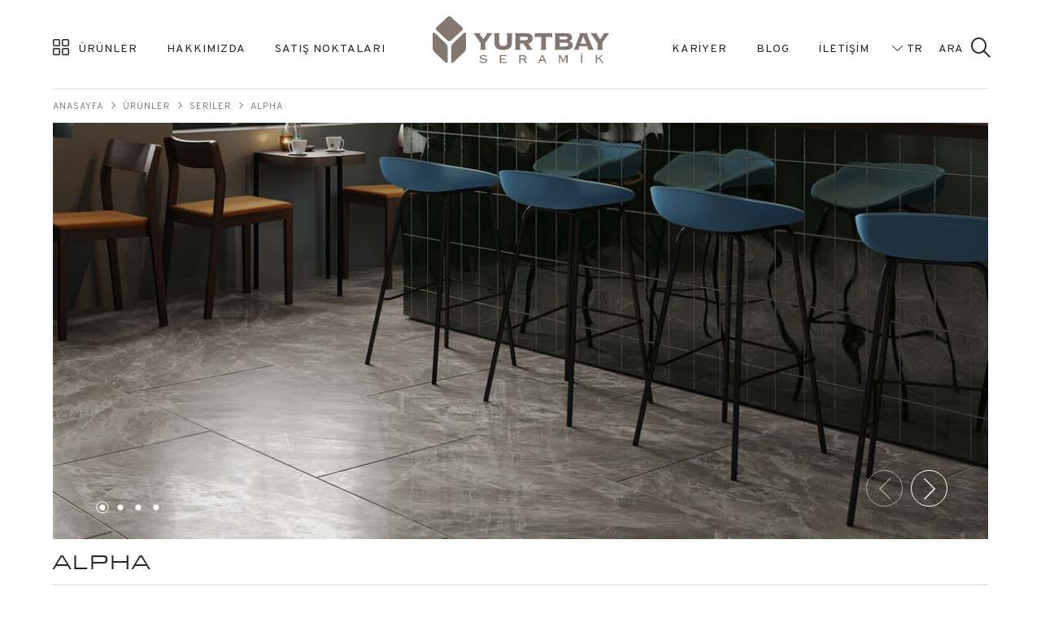

--- FILE ---
content_type: text/html; charset=UTF-8
request_url: https://www.yurtbayseramik.com/en/products/alpha
body_size: 16415
content:
<!doctype html>
<html dir="ltr" lang="tr">
<head>
    <meta charset="UTF-8">
    <meta name="viewport" content="width=device-width, initial-scale=1">
    <title>Alpha Serisi</title>
    <meta name="description" content="Yurtbay Seramik bir birinden estetik ve özgün Ahşap dokulu seremikleri." />
        <meta name="csrf-token" content="DTYguP2kYWwnjwjgMsMLwkihkJVHGs2IUUb7w3Ce" />
    <link rel="shortcut icon" href="https://www.yurtbayseramik.com/uploads/2021/09/favicon_op.webp">
    <link href="https://www.yurtbayseramik.com/assets/css/bootstrap.css" rel="stylesheet" crossorigin="anonymous">
    <link rel="stylesheet" href="https://www.yurtbayseramik.com/assets/css/header_footer_global_modal.css?v=09" />
    <!-- Google Tag Manager -->
    <script>(function(w,d,s,l,i){w[l]=w[l]||[];w[l].push({'gtm.start':
                new Date().getTime(),event:'gtm.js'});var f=d.getElementsByTagName(s)[0],
            j=d.createElement(s),dl=l!='dataLayer'?'&l='+l:'';j.async=true;j.src=
            'https://www.googletagmanager.com/gtm.js?id='+i+dl;f.parentNode.insertBefore(j,f);
        })(window,document,'script','dataLayer','GTM-N3SV57C');</script>
    <!-- End Google Tag Manager -->
</head>
<body class=>




    <!-- Google Tag Manager (noscript) -->
    <noscript><iframe src="https://www.googletagmanager.com/ns.html?id=GTM-N3SV57C"
                      height="0" width="0" style="display:none;visibility:hidden"></iframe></noscript>
    <!-- End Google Tag Manager (noscript) -->
    <header class="header">
        <i class="bg"></i>
        <div class="container-fluid">
            <div class="navbarBtn d-block d-lg-none">
                <span></span>
                <span></span>
                <span></span>
            </div>
            <div class="menu">
                <!-- LEFT MENU !-->
                <div class="menuLeft">
                    <ul class="menuList">
                        <li>
                            <a href="javascript:void(0);">ÜRÜNLER</a>
                            <div class="submenu productSubMenu">
                                <i class="back"> &#10229; </i>
                                <div class="all">
                                    <nav>
                                        <div class="nav nav-tabs" id="nav-tab" role="tablist">
                                            <span class="nav-link active" id="nav-doku-tab" data-bs-toggle="tab" data-bs-target="#nav-doku" role="tab" aria-controls="nav-doku" aria-selected="true">DOKU</span>
                                            <span class="nav-link" id="nav-renk-tab" data-bs-toggle="tab" data-bs-target="#nav-renk" role="tab" aria-controls="nav-renk" aria-selected="false">RENK</span>
                                            <span class="nav-link" id="nav-ebat-tab" data-bs-toggle="tab" data-bs-target="#nav-ebat" role="tab" aria-controls="nav-ebat" aria-selected="false">EBAT</span>
                                            <span class="nav-link" id="nav-kullanim-alani-tab" data-bs-toggle="tab" data-bs-target="#nav-kullanim-alani" role="tab" aria-controls="nav-kullanim-alani" aria-selected="false">Kullanım Alanı</span>
                                        </div>
                                    </nav>
                                    <div class="tab-content" id="nav-tabContent">
                                        <div class="tab-pane fade show active" id="nav-doku" role="tabpanel" aria-labelledby="nav-doku-tab">
                                            <ul>
                                                <li>
        <a href="https://www.yurtbayseramik.com/tr/urunler/mermer-dokulu-seramikler">
            <picture>
                <img src="https://www.yurtbayseramik.com/assets/images/loader.png" class="lazy" data-src="https://www.yurtbayseramik.com/assets/images/marble-2.webp" alt="Mermer">
            </picture>
            <span>MERMER</span>
        </a>
    </li>
        <li>
        <a href="https://www.yurtbayseramik.com/tr/urunler/dogaltas-dokulu-seramikler">
            <picture>
                <img src="https://www.yurtbayseramik.com/assets/images/loader.png" class="lazy" data-src="https://www.yurtbayseramik.com/assets/images/stone-2.webp" alt="Doğal Taş">
            </picture>
            <span>DOĞAL TAŞ</span>
        </a>
    </li>
        <li>
        <a href="https://www.yurtbayseramik.com/tr/urunler/beton-dokulu-seramikler">
            <picture>
                <img src="https://www.yurtbayseramik.com/assets/images/loader.png" class="lazy" data-src="https://www.yurtbayseramik.com/assets/images/concrete-2.webp" alt="Beton">
            </picture>
            <span>BETON</span>
        </a>
    </li>
        <li>
        <a href="https://www.yurtbayseramik.com/tr/urunler/ahsap-dokulu-seramikler">
            <picture>
                <img src="https://www.yurtbayseramik.com/assets/images/loader.png" class="lazy" data-src="https://www.yurtbayseramik.com/assets/images/wood-2.webp" alt="Ahşap">
            </picture>
            <span>AHŞAP</span>
        </a>
    </li>
        <li>
        <a href="https://www.yurtbayseramik.com/tr/urunler/duz-dokulu-seramikler">
            <picture>
                <img src="https://www.yurtbayseramik.com/assets/images/loader.png" class="lazy" data-src="https://www.yurtbayseramik.com/assets/images/basic-2.webp" alt="Düz">
            </picture>
            <span>DÜZ</span>
        </a>
    </li>
        <li>
        <a href="https://www.yurtbayseramik.com/tr/urunler/konsept-dokulu-seramikler">
            <picture>
                <img src="https://www.yurtbayseramik.com/assets/images/loader.png" class="lazy" data-src="https://www.yurtbayseramik.com/assets/images/concept-2.webp" alt="Konsept">
            </picture>
            <span>KONSEPT</span>
        </a>
    </li>
                                            </ul>
                                        </div>
                                        <div class="tab-pane fade" id="nav-renk" role="tabpanel" aria-labelledby="nav-renk-tab">
                                            <ul>
        <li>
                    <a href="https://www.yurtbayseramik.com/tr/urunler/beyaz-seramikler">
                    <picture>
                <img src="https://www.yurtbayseramik.com/assets/images/loader.png" class="lazy" data-src="https://www.yurtbayseramik.com/assets/images/beyaz.webp" alt="BEYAZ">
            </picture>
            <span>BEYAZLAR</span>
        </a>
    </li>
        <li>
                    <a href="https://www.yurtbayseramik.com/tr/urunler/gri-seramikler">
                    <picture>
                <img src="https://www.yurtbayseramik.com/assets/images/loader.png" class="lazy" data-src="https://www.yurtbayseramik.com/assets/images/gri.webp" alt="GRI">
            </picture>
            <span>GRİLER</span>
        </a>
    </li>
        <li>
                    <a href="https://www.yurtbayseramik.com/tr/urunler/kahve-seramikler">
                    <picture>
                <img src="https://www.yurtbayseramik.com/assets/images/loader.png" class="lazy" data-src="https://www.yurtbayseramik.com/assets/images/kahve.webp" alt="KAHVE">
            </picture>
            <span>KAHVELER</span>
        </a>
    </li>
        <li>
                    <a href="https://www.yurtbayseramik.com/tr/urunler/siyah-seramikler">
                    <picture>
                <img src="https://www.yurtbayseramik.com/assets/images/loader.png" class="lazy" data-src="https://www.yurtbayseramik.com/assets/images/siyah.webp" alt="SIYAH">
            </picture>
            <span>SİYAHLAR</span>
        </a>
    </li>
        <li>
        <a href="https://www.yurtbayseramik.com/tr/urunler/diger-seramikler">
            <picture>
                <img src="https://www.yurtbayseramik.com/assets/images/loader.png" class="lazy" data-src="https://www.yurtbayseramik.com/assets/images/digerleri.webp" alt="DİĞERLERİ">
            </picture>
            <span>DİĞERLERİ</span>
        </a>
    </li>
</ul>
                                        </div>
                                        <div class="tab-pane fade" id="nav-ebat" role="tabpanel" aria-labelledby="nav-ebat-tab">
                                            <nav>
                                                <div class="subNav nav nav-tabs" id="nav-tabs" role="tablist">
                                                    <span class="nav-link active" id="nav-metric-tab" data-bs-toggle="tab" data-bs-target="#nav-metric" role="tab" aria-controls="nav-metric" aria-selected="true">Metric</span>
                                                    <span class="nav-link" id="nav-inches-tab" data-bs-toggle="tab" data-bs-target="#nav-inches" role="tab" aria-controls="nav-inches" aria-selected="false">Inches</span>
                                                </div>
                                            </nav>
                                            <div class="tab-content" id="nav-tabContents">
                                                <div class="tab-pane fade show active" id="nav-metric" role="tabpanel" aria-labelledby="nav-metric-tab">
    <ul>
                <li><a href="https://www.yurtbayseramik.com/tr/urunler/7_5X15-boyutlu-seramikler">7.5X15</a></li>
                <li><a href="https://www.yurtbayseramik.com/tr/urunler/10X10-boyutlu-seramikler">10X10</a></li>
                <li><a href="https://www.yurtbayseramik.com/tr/urunler/10X20-boyutlu-seramikler">10X20</a></li>
                <li><a href="https://www.yurtbayseramik.com/tr/urunler/10X30-boyutlu-seramikler">10X30</a></li>
                <li><a href="https://www.yurtbayseramik.com/tr/urunler/12_5X25-boyutlu-seramikler">12.5X25</a></li>
                <li><a href="https://www.yurtbayseramik.com/tr/urunler/15X60-boyutlu-seramikler">15X60</a></li>
                <li><a href="https://www.yurtbayseramik.com/tr/urunler/15X90-boyutlu-seramikler">15X90</a></li>
                <li><a href="https://www.yurtbayseramik.com/tr/urunler/19_7X120-boyutlu-seramikler">19.7X120</a></li>
                <li><a href="https://www.yurtbayseramik.com/tr/urunler/20X20-boyutlu-seramikler">20X20</a></li>
                <li><a href="https://www.yurtbayseramik.com/tr/urunler/20X60-boyutlu-seramikler">20X60</a></li>
                <li><a href="https://www.yurtbayseramik.com/tr/urunler/20X120-boyutlu-seramikler">20X120</a></li>
                <li><a href="https://www.yurtbayseramik.com/tr/urunler/21_5X25-boyutlu-seramikler">21.5X25</a></li>
                <li><a href="https://www.yurtbayseramik.com/tr/urunler/22X85-boyutlu-seramikler">22X85</a></li>
                <li><a href="https://www.yurtbayseramik.com/tr/urunler/25X45-boyutlu-seramikler">25X45</a></li>
                <li><a href="https://www.yurtbayseramik.com/tr/urunler/25X50-boyutlu-seramikler">25X50</a></li>
                <li><a href="https://www.yurtbayseramik.com/tr/urunler/25X65-boyutlu-seramikler">25X65</a></li>
                <li><a href="https://www.yurtbayseramik.com/tr/urunler/27_6X32_8-boyutlu-seramikler">27.6X32.8</a></li>
                <li><a href="https://www.yurtbayseramik.com/tr/urunler/29X31-boyutlu-seramikler">29X31</a></li>
                <li><a href="https://www.yurtbayseramik.com/tr/urunler/30X30-boyutlu-seramikler">30X30</a></li>
                <li><a href="https://www.yurtbayseramik.com/tr/urunler/30X60-boyutlu-seramikler">30X60</a></li>
                <li><a href="https://www.yurtbayseramik.com/tr/urunler/30X90-boyutlu-seramikler">30X90</a></li>
                <li><a href="https://www.yurtbayseramik.com/tr/urunler/33X33-boyutlu-seramikler">33X33</a></li>
                <li><a href="https://www.yurtbayseramik.com/tr/urunler/40X60-boyutlu-seramikler">40X60</a></li>
                <li><a href="https://www.yurtbayseramik.com/tr/urunler/45X45-boyutlu-seramikler">45X45</a></li>
                <li><a href="https://www.yurtbayseramik.com/tr/urunler/50X50-boyutlu-seramikler">50X50</a></li>
                <li><a href="https://www.yurtbayseramik.com/tr/urunler/60X60-boyutlu-seramikler">60X60</a></li>
                <li><a href="https://www.yurtbayseramik.com/tr/urunler/60X120-boyutlu-seramikler">60X120</a></li>
                <li><a href="https://www.yurtbayseramik.com/tr/urunler/80X80-boyutlu-seramikler">80X80</a></li>
                <li><a href="https://www.yurtbayseramik.com/tr/urunler/100X100-boyutlu-seramikler">100X100</a></li>
                <li><a href="https://www.yurtbayseramik.com/tr/urunler/80X160-boyutlu-seramikler">80X160</a></li>
                <li><a href="https://www.yurtbayseramik.com/tr/urunler/19X33-R-boyutlu-seramikler">19X33 R</a></li>
                <li><a href="https://www.yurtbayseramik.com/tr/urunler/20X20-K-boyutlu-seramikler">20X20 K</a></li>
                <li><a href="https://www.yurtbayseramik.com/tr/urunler/21_5X25-A-boyutlu-seramikler">21.5X25 A</a></li>
                <li><a href="https://www.yurtbayseramik.com/tr/urunler/120X120-boyutlu-seramikler">120X120</a></li>
                <li><a href="https://www.yurtbayseramik.com/tr/urunler/29.7X120-boyutlu-seramikler">29.7X120</a></li>
                <li><a href="https://www.yurtbayseramik.com/tr/urunler/7.1X33-boyutlu-seramikler">7.1X33</a></li>
                <li><a href="https://www.yurtbayseramik.com/tr/urunler/7.5X30-boyutlu-seramikler">7.5X30</a></li>
            </ul>
</div>
<div class="tab-pane fade" id="nav-inches" role="tabpanel" aria-labelledby="nav-inches-tab">
    <ul>
                    <li><a href="#">3"X6"</a></li>
                    <li><a href="#">4"X4"</a></li>
                    <li><a href="#">4"X8"</a></li>
                    <li><a href="#">4"X12"</a></li>
                    <li><a href="#">5"X10"</a></li>
                    <li><a href="#">6"X24"</a></li>
                    <li><a href="#">6"X36"</a></li>
                    <li><a href="#">8"X47"</a></li>
                    <li><a href="#">8"X8"</a></li>
                    <li><a href="#">8"X20"</a></li>
                    <li><a href="#">8"X48"</a></li>
                    <li><a href="#">8<sup>1</sup>&frasl;<sub>2</sub>" X 10"</a></li>
                    <li><a href="#">8 2/3"x 33 1/2"</a></li>
                    <li><a href="#">10"X18"</a></li>
                    <li><a href="#">10"X20"</a></li>
                    <li><a href="#">10"X26"</a></li>
                    <li><a href="#">10<sup>55</sup>&frasl;<sub>64</sub>" X 12<sup>29</sup>/<sub>32</sub>"</a></li>
                    <li><a href="#">11<sup>27</sup>&frasl;<sub>64</sub>" X 12"</a></li>
                    <li><a href="#">12"X12"</a></li>
                    <li><a href="#">12"X24"</a></li>
                    <li><a href="#">12"X36"</a></li>
                    <li><a href="#">13"X13"</a></li>
                    <li><a href="#">16"X24"</a></li>
                    <li><a href="#">18"X18"</a></li>
                    <li><a href="#">20"X20"</a></li>
                    <li><a href="#">24"X24"</a></li>
                    <li><a href="#">24"X48"</a></li>
                    <li><a href="#">32"X32"</a></li>
                    <li><a href="#">39"X39"</a></li>
                    <li><a href="#">32"X63"</a></li>
                    <li><a href="#">7<sup>31</sup>&frasl;<sub>64</sub>" X 12<sup>63</sup>/<sub>64</sub>"</a></li>
                    <li><a href="#">8"X8"</a></li>
                    <li><a href="#">10"X10"</a></li>
                    <li><a href="#">48"X48"</a></li>
                    <li><a href="#">12'X48'</a></li>
                    <li><a href="#">2<sup>4</sup>&frasl;<sub>5'</sub>" X 13'</a></li>
                    <li><a href="#">3"X12"</a></li>
            </ul>
</div>
                                            </div>
                                        </div>
                                        <div class="tab-pane fade" id="nav-kullanim-alani" role="tabpanel" aria-labelledby="nav-kullanim-alani-tab">
                                                                                            <ul>
                    <li>
            <a href="/tr/urunler/mutfak-tezgah-arasi-seramikleri">
                <picture>
                    <img src="https://www.yurtbayseramik.com/assets/images/loader.png" class="lazy" data-src="https://www.yurtbayseramik.com/assets/images/mutfak-tezgah-arasi-menu.webp" alt="Mutfak Tezgah Arası">
                </picture>
                <span>Mutfak Tezgah Arası</span>
            </a>
        </li>
                <li>
            <a href="/tr/urunler/ev-ic-zemin-seramikleri">
                <picture>
                    <img src="https://www.yurtbayseramik.com/assets/images/loader.png" class="lazy" data-src="https://www.yurtbayseramik.com/assets/images/ic-mekan-menu.webp" alt="İç Mekan">
                </picture>
                <span>İç Mekan</span>
            </a>
        </li>
                <li>
            <a href="/tr/urunler/banyo-seramikleri">
                <picture>
                    <img src="https://www.yurtbayseramik.com/assets/images/loader.png" class="lazy" data-src="https://www.yurtbayseramik.com/assets/images/banyo-menu.webp" alt="Banyo">
                </picture>
                <span>Banyo</span>
            </a>
        </li>
                <li>
            <a href="/tr/urunler/dis-cephe-seramikleri">
                <picture>
                    <img src="https://www.yurtbayseramik.com/assets/images/loader.png" class="lazy" data-src="https://www.yurtbayseramik.com/assets/images/dis-mekan-menu.webp" alt="Dış Mekan">
                </picture>
                <span>Dış Mekan</span>
            </a>
        </li>
                <li>
            <a href="/tr/urunler/balkon-teras-seramikleri">
                <picture>
                    <img src="https://www.yurtbayseramik.com/assets/images/loader.png" class="lazy" data-src="https://www.yurtbayseramik.com/assets/images/balkonteras-menu.webp" alt="Balkon&Teras">
                </picture>
                <span>Balkon&Teras</span>
            </a>
        </li>
                <li>
            <a href="/tr/urunler/havuz-seramikleri">
                <picture>
                    <img src="https://www.yurtbayseramik.com/assets/images/loader.png" class="lazy" data-src="https://www.yurtbayseramik.com/assets/images/havuz-menu.webp" alt="Havuz">
                </picture>
                <span>Havuz</span>
            </a>
        </li>
                <li>
            <a href="/tr/urunler/endustriyel-zemin-seramikleri">
                <picture>
                    <img src="https://www.yurtbayseramik.com/assets/images/loader.png" class="lazy" data-src="https://www.yurtbayseramik.com/assets/images/endustriyel-zemin-menu.webp" alt="Endüstriyel Zemin">
                </picture>
                <span>Endüstriyel Zemin</span>
            </a>
        </li>
            </ul>
                                            

                                        </div>
                                    </div>
                                    <div class="miniButtonMenu">
                                        <ul>
                                            <li><a href="https://www.yurtbayseramik.com/tr/urunler">TÜM KOLEKSİYONLAR</a></li>
                                            <li><a href="https://www.yurtbayseramik.com/tr/detayli-arama">DETAYLI ARAMA</a></li>
                                            <li><a href="https://www.yurtbayseramik.com/tr/kataloglar">KATALOGLAR</a></li>
                                            <li><a href="https://www.yurtbayseramik.com/tr/sanal-tur">360° SANAL TUR</a></li>
                                        </ul>
                                    </div>
                                </div>
                            </div>
                        </li>
                                                    <li>
                                                            <a href="javascript:void(0)">HAKKIMIZDA</a>
                                <ul class="sub">
                                    <li class="back"> &#10229; </li>
                                                                            <li><a href="/tr/dunden-bugune-yurtbay">Dünden Bugüne Yurtbay</a></li>
                                                                            <li><a href="/tr/degerlerimiz">Değerlerimiz</a></li>
                                                                            <li><a href="/tr/yonetim-kurulu-baskani">Kurucumuz</a></li>
                                                                            <li><a href="/tr/grup-sirketleri">Grup Şirketleri</a></li>
                                                                            <li><a href="/tr/kalite">Yurtbay’da Kalite</a></li>
                                                                            <li><a href="/tr/sanal-tur">360° Sanal Tur</a></li>
                                                                            <li><a href="/tr/haberler">Haberler</a></li>
                                                                            <li><a href="/tr/kurumsal-kimlik-k">Kurumsal Kimlik</a></li>
                                                                            <li><a href="/tr/surdurulebilirlik-sayfasi">Sürdürülebilirlik</a></li>
                                                                            <li><a href="/tr/politikalar">Politikalar</a></li>
                                                                    </ul>
                                                        </li>
                                                    <li>
                                                            <a href="/tr/satis-noktalari">SATIŞ NOKTALARI</a>
                                                        </li>
                                            </ul>
                </div>
                <!-- LEFT MENU !-->

                <!-- LOGO !-->
                <div class="logo">
                    <a href="https://www.yurtbayseramik.com/tr">
                        <picture>
                            <img src="https://www.yurtbayseramik.com/uploads/2023/10/logo.svg" width="217" height="58" alt="Yurtbay Seramik">
                        </picture>
                    </a>
                </div>
                <!-- LOGO !-->

                <!-- MENU RIGHT !-->
                <div class="menuRight">
                    <ul class="menuList">
                                                    <li>
                                                                    <a href="/tr/kariyer">KARİYER</a>
                                                            </li>
                                                    <li>
                                                                    <a href="/tr/yazi">BLOG</a>
                                                            </li>
                                                    <li>
                                                                    <a href="javascript:void(0)">İLETİŞİM</a>
                                    <ul class="sub">
                                        <li class="back"> &#10229; </li>
                                                                                    <li><a href="/tr/iletisim-bilgileri">İletişim Bilgileri</a></li>
                                                                                    <li><a href="/tr/iletisim-formu">İletişim Formu</a></li>
                                                                            </ul>
                                                            </li>
                                            </ul>
                    <div class="otherRight">
                                                <div class="lang">
                            <span>TR</span>
                            <ul>
                                                                                                                                                                            <li><a href="https://www.yurtbayseramik.com/en">EN</a></li>
                                                                    
                            </ul>
                        </div>
                                                <div class="search">
                            <span><small>ARA</small> <i class="icon-search"></i></span>
                        </div>
                    </div>
                </div>
                <!-- MENU RIGHT !-->
            </div>
        </div>

        <!-- SEARCHBAR !-->
        <div class="searchBar">
            <div class="container-fluid">
                <div class="all">
                    <div>
                        <div class="forms">
                            <form action="https://www.yurtbayseramik.com/tr/arama-sonuclari">
                                <div class="inputBar">
                                    <div class="formBox position-relative">
                                        <div class="form-group">
                                            <label>Ürün, içerik arayın...</label>
                                            <input type="text" name="q" class="form-control" onkeyup="showResult(this.value)" autocomplete="off">
                                        </div>
                                        <div class="form-group submit">
                                            <button type="submit" aria-label="submit"><i class="icon-search"></i></button>
                                        </div>
                                    </div>
                                    <div id="livesearch" class="searchList"></div>
                                </div>
                            </form>
                        </div>
                        <div class="miniButtonMenu">
                            <ul>
                                <li><a href="https://www.yurtbayseramik.com/tr/urunler">TÜM KOLEKSİYONLAR</a></li>
                                <li><a href="https://www.yurtbayseramik.com/tr/detayli-arama">DETAYLI ARAMA</a></li>
                            </ul>
                        </div>
                    </div>
                </div>
            </div>
        </div>
        <!-- SEARCHBAR !-->
    </header>

    <link rel="stylesheet" href="https://www.yurtbayseramik.com/assets/css/animate_page_productGlobal_productModal_fancybox_slick.css?v=09">
    <div class="page">
        <div class="container-fluid">
            <div class="breadcrumb">
                <ul>
                    <li><a href="https://www.yurtbayseramik.com/tr">Anasayfa</a></li>
                    <li><a href="https://www.yurtbayseramik.com/tr/urunler">ÜRÜNLER</a></li>
                    <li><a href="javascript:void(0);">Seriler</a></li>
                    <li class="active"><a href="https://www.yurtbayseramik.com/tr/urunler/seriler/alpha">Alpha</a></li>
                </ul>
            </div>
                        <div class="bannerAndFilter">
                <div class="images">
                                        <a data-fancybox="gallery" href="https://image.yurtbayseramik.com/mekan/mekan_1140/ALPHA_1.jpg">
                        <picture>
                            <img src="https://www.yurtbayseramik.com/assets/images/loader.png" data-lazy="https://image.yurtbayseramik.com/mekan/mekan_1140/ALPHA_1.jpg" alt="ALPHA">
                        </picture>
                    </a>
                                        <a data-fancybox="gallery" href="https://image.yurtbayseramik.com/mekan/mekan_1140/ALPHA_2.jpg">
                        <picture>
                            <img src="https://www.yurtbayseramik.com/assets/images/loader.png" data-lazy="https://image.yurtbayseramik.com/mekan/mekan_1140/ALPHA_2.jpg" alt="ALPHA">
                        </picture>
                    </a>
                                        <a data-fancybox="gallery" href="https://image.yurtbayseramik.com/mekan/mekan_1140/ALPHA_3.jpg">
                        <picture>
                            <img src="https://www.yurtbayseramik.com/assets/images/loader.png" data-lazy="https://image.yurtbayseramik.com/mekan/mekan_1140/ALPHA_3.jpg" alt="ALPHA">
                        </picture>
                    </a>
                                        <a data-fancybox="gallery" href="https://image.yurtbayseramik.com/mekan/mekan_1140/ALPHA_4.jpg">
                        <picture>
                            <img src="https://www.yurtbayseramik.com/assets/images/loader.png" data-lazy="https://image.yurtbayseramik.com/mekan/mekan_1140/ALPHA_4.jpg" alt="ALPHA">
                        </picture>
                    </a>
                                    </div>
                <div class="flexTitle alternative">
                    <h1>ALPHA</h1>
                </div>
            </div>
                        <div class="productList">
                <div class="seriesTag">
                    <div class="leftBox">
                        <span class="list_text">0 Ürün listelendi.</span>
                        <span class="list_text_filter d-none"></span>
                    </div>
                    <div class="filterList">
    <small>FİLTRELE</small>
    <div class="selectBox">
        <div class="d-block d-sm-none title">
            <h2>FİLTRELE <i></i></h2>
        </div>
        <div class="filterSelect ebatFilter">
            <span>EBAT</span>
            <ul>
                                                                                                                                                                                                                                                                                                                                                                                                                                                                                                                                                                                                                                                                                                                                                                                                                                                                                                                                                                                                                                                                                                                                                                                                                                                                                                                                                                                                                                                                                                                                                                                                                                                                                                                                                                                                                                                                                                                                                                                                                                                                                                                                                                                    </ul>
        </div>
        <div class="filterSelect dokuFilter">
            <span>DOKU</span>
            <ul>
                                                                                                                                                                                                                                                                                                                                                                            </ul>
        </div>
        <div class="filterSelect yuzeyFilter">
            <span>Yüzey</span>
            <ul>
                                                                                                                                                                                                                                                                                                                                                                                                                                                                                                                                                    </ul>
        </div>
        <div class="filterSelect renkFilter">
            <span>RENK</span>
            <ul class="colorList">
                                                                                                                                                                                                                                                                                                                                                                                                                                                                                                                                                                                                                                                                                                                                                                                                                                                                                                                                                                                                                                                                            </ul>
        </div>
                <div class="usageFilter d-none">
                    </div>
        <div class="refFilter d-none">
                    </div>
        <div class="typeFilter d-none">
                    </div>
        <div class="rValueFilter d-none">
                    </div>
        <div class="peiValueFilter d-none">
                    </div>
        <div class="scaleFilter d-none">
                    </div>
        <div class="moldFilter d-none">
                    </div>
        <div class="button d-block d-sm-none">
            <button><strong>UYGULA</strong></button>
        </div>
    </div>
</div>
                </div>
                <ul id="selectedList">
                                                                                                                                                                                                                                                <li class="clear d-none">Temizle</li>
                </ul>
                <div class="listing serialListing alternative defaultList">
                    <div class="row">

                    </div>
                </div>
                <div class="listing serialListing alternative filterSeriesList"></div>
            </div>
        </div>
    </div>
    <div class="modalType productModalType">
    <div class="modalbg"></div>
    <div class="mcmodal productModal">
        <div class="row">
            <div class="col-lg-7 col-xs-12 col-md-6">
                <div class="modalTitle d-block d-md-none">
                    <h2></h2>
                    <div class="buttonCloses"></div>
                </div>
                <div class="productGallery">

                </div>
            </div>
            <div class="col-lg-5 col-xs-12 col-md-6">
                <div class="modalContent">
                    <div class="modalTitle">
                        <h2></h2>
                        <div class="buttonCloses"></div>
                    </div>

                    <div class="tabList">
                        <div class="nav nav-tabs" id="pro-tab" role="tablist">
                            <button class="nav-link active" id="nav-general-tab" data-bs-toggle="tab" data-bs-target="#nav-general" type="button" role="tab" aria-controls="nav-general" aria-selected="true">GENEL BİLGİ</button>
                            <button class="nav-link" id="nav-faces-tab" data-bs-toggle="tab" data-bs-target="#nav-faces" type="button" role="tab" aria-controls="nav-faces" aria-selected="false">FACES</button>
                            <button class="nav-link" id="nav-combines-tab" data-bs-toggle="tab" data-bs-target="#nav-combines" type="button" role="tab" aria-controls="nav-combines" aria-selected="false">KOMBİNLER</button>
                            <button class="nav-link" id="nav-consumption-tab" data-bs-toggle="tab" data-bs-target="#nav-consumption" type="button" role="tab" aria-controls="nav-consumption" aria-selected="false">TÜKETİM HESAPLA</button>
                        </div>
                        <div class="tab-content" id="nav-protabContent">
                            <div class="tab-pane fade show active" id="nav-general" role="tabpanel" aria-labelledby="nav-general-tab">

                            </div>
                            <div class="tab-pane fade" id="nav-faces" role="tabpanel" aria-labelledby="nav-faces-tab">

                            </div>
                            <div class="tab-pane fade" id="nav-combines" role="tabpanel" aria-labelledby="nav-combines-tab">

                            </div>
                            <div class="tab-pane fade" id="nav-consumption" role="tabpanel" aria-labelledby="nav-consumption-tab">
                                <div class="calculateBox">
                                    <div class="form-group d-flex align-items-center miniType">
                                        <div class="form-check">
                                            <input class="form-check-input firstCheck" type="radio" name="calculate" value="type1" id="check2" checked>
                                            <label class="form-check-label" for="check2">
                                                M² Girerek
                                            </label>
                                        </div>
                                        <div class="form-check">
                                            <input class="form-check-input twoCheck" type="radio" name="calculate" value="type2" id="checkinc">
                                            <label class="form-check-label" for="checkinc">
                                                Inch Girerek
                                            </label>
                                        </div>
                                        <div class="form-check">
                                            <input class="form-check-input lastCheck" type="radio" name="calculate" value="type3" id="check3">
                                            <label class="form-check-label" for="check3">
                                                Alan Hesaplayarak
                                            </label>
                                        </div>
                                    </div>
                                    <div class="form-group lastStep calcArea clones d-none">
                                        <div class="row">
                                            <div class="col-md-6 col-xs-6 col-sm-12">
                                                <label>Genişlik (cm)</label>
                                                <input type="text" class="miniInput only-number widthCm">
                                            </div>
                                            <div class="col-md-6 col-xs-6 col-sm-12">
                                                <label>Yükseklik (cm)</label>
                                                <input type="text"  class="miniInput only-number heightCm">
                                            </div>
                                            <span class="minus"></span>
                                        </div>
                                    </div>
                                    <div class="form-group lastStep d-none">
                                        <span class="plus">Duvar Ekle</span>
                                    </div>
                                    <div class="form-group firstStep">
                                        <label>Döşenecek alanın ölçüsü <i class="type">(m²)</i></label>
                                        <input type="text" id="areaval" class="miniInput only-number">
                                    </div>
                                    <div class="form-group lastStep autoInput d-none">
                                        <div class="row ">
                                            <div class="col-md-6 col-xs-12 col-sm-12">
                                                <label>Toplam m²</label>
                                            </div>
                                            <div class="col-md-6 col-xs-12 col-sm-12">
                                                <input type="text" class="only-number" id="areametersquare" placeholder="Otomatik hesaplanır">
                                            </div>
                                        </div>
                                    </div>
                                    <div class="form-group autoInput disabled">
                                        <div class="row ">
                                            <div class="col-md-6 col-xs-12 col-sm-12">
                                                <label>İhtiyacınız olan kutu adedi </label>
                                            </div>
                                            <div class="col-md-6 col-xs-12 col-sm-12">
                                                <input type="text" class="only-number" id="boxcountval" placeholder="Otomatik hesaplanır">
                                            </div>
                                        </div>
                                    </div>
                                    <div class="note"><i>*%10 zayiat eklenerek hesaplanmıştır.</i></div>
                                </div>
                            </div>
                        </div>
                        <div class="miniButton">
                            <ul>
                                <li class="pdf"><a href="#">PDF BROŞÜR</a></li>
                                <li class="salespoint"><a href="https://www.yurtbayseramik.com/tr/satis-noktalari">SATIŞ NOKTALARI</a></li>
                                <li class="question"><a href="https://www.yurtbayseramik.com/tr/iletisim-formu">SORU SOR</a></li>
                            </ul>
                        </div>
                    </div>

                </div>
            </div>
        </div>
    </div>
</div>
    <div class="modalType smallModal" id="rModal">
    <div class="modalbg"></div>
    <div class="mcmodal">
        <div class="modalTitle">
            <h2>R Değeri</h2>
            <div class="buttonCloses"></div>
        </div>
        <div class="modalContent">
            <p>Kaymazlık değeri <strong>'R' </strong>ile ifade edilir.</p>

<p style="margin-right:1.3cm"><strong>R09 : </strong>Bu karolar çoğu ev içi uygulamalar için uygundur, banyoda kullanıldığında banyodan veya duçtan çıkmak için bir banyo paspası (veya havlu) gereklidir.</p>

<p style="margin-right:1.46cm"><strong>R10 : </strong>Paspas kullanımının zorunlu olduğu ev içi banyolar, mutfak, yaçam alanları, koridorlar gibi diğer evsel alanlar için düçünülebilir.</p>

<p><strong>R11+R12: </strong>Islak zeminler, banyolar, mutfaklar, verandalar, holler, vestiyerler ve oturma odaları dahil tüm döçemeler için güvenli. Ayrıca vestiyerler, tuvaletler, ortak duçlar, yüzme havuzu çevresi gibi halka açık alanlar ve alıçveriç merkezleri, havaalanı salonları, otel fuayeleri, halka açık yürüyüç yolları vb. gibi daha geniç alanlar için de kullanılabilirler.</p>

<p><strong>R13 : </strong>Bu kaymaz karolar tipik olarak havuz çevrelerinde veya genel duçlar/soyunma odalarında kullanılanıma uygundur.</p>

        </div>
    </div>
</div>
    <div class="modalType smallModal" id="vModal">
    <div class="modalbg"></div>
    <div class="mcmodal">
        <div class="modalTitle">
            <h2>V Skalası</h2>
            <div class="buttonCloses"></div>
        </div>
        <div class="modalContent">
            <p><strong>AYNI GÖRÜNÜM</strong><br />
V1 - Karodan karoya çok az ve önemsiz farklılıklarla her bir karo aynı doku, renk, ton ve motife sahiptir.<br />
<br />
<strong>HAFİF FARKLILIK</strong><br />
V2 - Doku ve/veya desende aynı renkler arasında farklılıklar olabilir. Karoların genel görünüçü oldukça benzerdir.<br />
<br />
<strong>ÖNEMLİ FARKLILIK</strong><br />
V3 - Bir karoda bulunan renkler diğer karoda bulunan renkler hakkında bilgi vermekle birlikte renk yoğunluğunda önemli derecede farklılık gösterir. Karo üzerindeki önemsiz gibi görünen bir renk diğer bir karo üzerinde ağırlıklı renk olabilir.<br />
<br />
<strong>RASTGELE FARKLILIK</strong><br />
V4 - Bir karo diğer bir karoya göre tamamen farklı renkte olabilir. Bu karolar tüketici tarafından bir kaç parça çıkartılacak çekilde seçilemezler. Renk farklılıklarından dolayı karolarda doğal bir görünüm vardır. Bu yüzden her bir döçeme özgün yapıda olur.</p>

        </div>
    </div>
</div>
    <div class="modalType smallModal" id="peiModal">
    <div class="modalbg"></div>
    <div class="mcmodal">
        <div class="modalTitle">
            <h2>PEI Değerlendirme</h2>
            <div class="buttonCloses"></div>
        </div>
        <div class="modalContent">
            <p><strong>P.E.I (1)</strong> Aşındırıcı malzemelerin bulunmadığı, çıplak ayakla veya yumuşak tabanlı ayakkabı ile dolaşılacak zeminlere uygun(duvar, banyo ve yatak odası gibi.). Ayrıca iç mekan duvar içinde uygundur.</p>

<p><strong>P.E.I (2)</strong> Az miktarda aşındırıcı maddenin bulunduğu, yumuşak ve "normal" tabanlı ayakkabı ile dolaşılacak zeminlere uygun(yaya trafiği az olan, konut zeminleri gibi). Mutfak, hol, merdiven ve yaya trafiği yoğun olan alanlar için uygun değildir.</p>

<p><strong>P.E.I (3)</strong> Ofisler, resepsiyon alanları, butikler, iç duvarlar, tezgahlar ve konut banyo zeminleri gibi tüm konut ve ticari alanlar için uygundur.</p>

<p><strong>P.E.I (4)</strong> Restoranlar, oteller, hastane lobileri ve koridorlar gibi yaya trafiğine daha fazla maruz kalan alanlar için uygundur.</p>

<p><strong>P.E.I (5)</strong> Aşındırıcı maddenin ve nemin bulunduğu yoğun trafiğe sahip, güvenlik ve maksimum performans gerektiren alanlar için uygundur. Örneğin; alışveriş merkezi, kamu binaları, bina girişleri veya yüzme havuzları</p>

        </div>
    </div>
</div>

    <footer class="footer">
        <div class="container-fluid">
            <div class="footerMenu">
                <div class="row">
                    <div class="col-md-3 d-none d-lg-block">
                        <div class="leftFooter">
                            <div class="flogo">
                                <a href="https://www.yurtbayseramik.com/tr">
                                    <img src="https://www.yurtbayseramik.com/uploads/2023/10/logo.svg" width="217" height="58" alt="Yurtbay Seramik">
                                </a>
                            </div>
                            <ul>
                                                                    <li><a href="/tr/politikalar/bilgi-guvenligi-yonetim-sistemi-politikasi">Bilgi Toplumu Hizmetleri</a></li>
                                                                    <li><a href="/tr/politikalar/kvkk-cerez-politikasi">Çerezler Politikası</a></li>
                                                                    <li><a href="/tr/politikalar/kvkk-aydinlatma-metni">KVKK Aydınlatma Metni</a></li>
                                
                            </ul>
                        </div>
                    </div>
                    <div class="col-md-5 d-none d-lg-block">
                        <div class="row">
                            <div class="col">
                                <ul>
                                                                            <li>
                                                                                            <a href="/tr">ANASAYFA</a>
                                                                                    </li>
                                                                            <li>
                                                                                                                                            <a href="javascript:void(0)">HAKKIMIZDA</a>
                                                <ul>
                                                                                                            <li><a href="/tr/dunden-bugune-yurtbay" target="_self">Dünden Bugüne Yurtbay</a></li>
                                                                                                            <li><a href="/tr/degerlerimiz" target="_self">Değerlerimiz</a></li>
                                                                                                            <li><a href="/tr/yonetim-kurulu-baskani" target="_self">Kurucumuz</a></li>
                                                                                                            <li><a href="/tr/grup-sirketleri" target="_self">Grup Şirketleri</a></li>
                                                                                                            <li><a href="/tr/kalite" target="_self">Yurtbay'da Kalite</a></li>
                                                                                                            <li><a href="/tr/sanal-tur" target="_self">360° Sanal Tur</a></li>
                                                                                                            <li><a href="/tr/haberler" target="_self">Haberler</a></li>
                                                                                                            <li><a href="/tr/kurumsal-kimlik-k" target="_self">Kurumsal Kimlik</a></li>
                                                                                                            <li><a href="/tr/politikalar" target="_self">Politikalar</a></li>
                                                                                                    </ul>
                                                                                    </li>
                                                                            <li>
                                                                                                                                            <a href="javascript:void(0)">KARİYER</a>
                                                <ul>
                                                                                                            <li><a href="/tr/politikalar/insan-kaynaklari-politikasi" target="_self">IK Politikamız</a></li>
                                                                                                            <li><a href="https://www.kariyer.net/firma-profil/yurtbay-seramik-2703-18709" target="_blank">Açık Pozisyonlar</a></li>
                                                                                                    </ul>
                                                                                    </li>
                                                                    </ul>
                            </div>
                            <div class="col">
                                <ul>
                                                                            <li>
                                                                                            <a href="/tr/urunler">ÜRÜNLER</a>
                                                                                    </li>
                                                                            <li>
                                                                                            <a href="/tr/detayli-arama">DETAYLI ARAMA</a>
                                                                                    </li>
                                                                            <li>
                                                                                            <a href="/tr/satis-noktalari">SATIŞ NOKTALARI</a>
                                                                                    </li>
                                                                            <li>
                                                                                            <a href="/tr/sikca-sorulan-sorular">SIKÇA SORULAN SORULAR</a>
                                                                                    </li>
                                                                            <li>
                                                                                            <a href="/tr/kataloglar">KATALOGLAR</a>
                                                                                    </li>
                                                                            <li>
                                                                                            <a href="/tr/iletisim-bilgileri">İLETİŞİM</a>
                                                                                    </li>
                                                                            <li>
                                                                                            <a href="/tr/yazi">BLOG</a>
                                                                                    </li>
                                                                    </ul>
                            </div>
                        </div>
                    </div>
                    <div class="col-md-4">
                        <div class="col">
                            <div class="social">
                                <span>SOSYAL MEDYA</span>
                                <small>Bizi takip etmek için;</small>
                                <ul>
                                                                            <li><a href="https://www.facebook.com/yurtbayseramik/" target="_blank"><i class="icon-facebook"></i></a></li>
                                                                            <li><a href="https://twitter.com/yurtbayseramik" target="_blank"><i class="icon-twitter"></i></a></li>
                                                                            <li><a href="https://www.instagram.com/yurtbayseramik/?hl=tr" target="_blank"><i class="icon-instagram"></i></a></li>
                                                                            <li><a href="https://www.youtube.com/user/yurtbayseramik" target="_blank"><i class="icon-youtube"></i></a></li>
                                                                            <li><a href="https://tr.linkedin.com/company/yurtbayseramik" target="_blank"><i class="icon-linkedin"></i></a></li>
                                                                            <li><a href="https://tr.pinterest.com/yurtbayseramik/" target="_blank"><i class="icon-pinterest"></i></a></li>
                                                                    </ul>
                            </div>
                            <div class="ebulletin">
                                <span>E-BÜLTEN ABONELİĞİ</span>
                                <small>Yeniliklerden haberdar olmak için Yurtbay E-Bülten'e abone olabilirsiniz.</small>
                                <form action="javascript:void(0);" autocomplete="off">
                                    <div class="alert d-none" role="alert">
                                        <ul></ul>
                                    </div>
                                    <div class="col-12">
                                        <div class="all">
                                            <div class="formGroup">
                                                <input type="email" name="email" placeholder="E-mail Adresiniz" pattern="[^ @]*@[^ @]*" required="">
                                            </div>
                                            <div class="submit">
                                                <button type="button" class="btn" id="ebulletinSubmit">
                                                    <span class="spinner-border spinner-border-sm d-none"></span>
                                                    Abone Ol
                                                </button>
                                            </div>
                                        </div>
                                    </div>
                                    <div class="col-12">
                                        <div class="formGroup">
                                            <div class="form-check">
                                                <input class="form-check-input" type="checkbox" name="kvkk" id="check1" required="">
                                                <label class="form-check-label" for="check1">
                                                    <a href="javascript:void(0);" class="kvkkLink">Kişisel verilerin korunması</a> kanunu hakkında bilgilendirmeyi okudum onaylıyorum.
                                                </label>
                                            </div>
                                        </div>
                                    </div>
                                </form>
                            </div>
                        </div>
                    </div>
                </div>
            </div>
            <div class="copyright">
                <div class="left">
                    <span>© 2022 Yurtbay Seramik. Tüm hakları saklıdır. </span>
                </div>
                <div class="right">
                    <a href="https://www.mediaclick.com.tr/tr" target="_blank">Web Tasarım</a>
                    <a href="https://www.mediaclick.com.tr/tr" target="_blank">MediaClick</a>
                </div>
            </div>
        </div>
    </footer>
    <div class="modalType" id="kvkkModal">
        <div class="modalbg"></div>
        <div class="mcmodal">
            <div class="modalTitle">
                <h2>Kişisel Verilerin Korunması</h2>
                <div class="buttonCloses"></div>
            </div>
            <div class="modalContent">
                                <p><strong>KİŞİSEL VERİLERİNİN İŞLENMESİ, SAKLANMASI, KULLANILMASI VE PAYLAŞILMASINA İLİŞKİN BİLGİLENDİRME METNİ</strong></p>

<p>Sayın kullanıcı,</p>

<p>6698 sayılı Kişisel Verilerin Korunması Kanunu kapsamında kişisel verilerinize ilişkin hak ve yetkileriniz hakkında bilgi sahibi olmak için işbu metni okumanızı, saklamanızı ve okuyup anladıktan sonra aşağıdaki onay metnini de dikkatlice okuyarak onaylamanızı, onay vermek istemediğiniz hususları çizmenizi ve aşağıda boş bırakılan şerh kısmında itiraz ettiğiniz kısımları belirtmenizi rica ederiz.</p>

<p><strong>1. Kişisel veri nedir?</strong></p>

<p>Kimliği belirli veya belirlenebilir gerçek kişiye ilişkin her türlü bilgi kişisel veriyi oluşturmaktadır. Adınız, soyadınız, e-posta adresiniz, telefon numaranız, adresiniz, ünvanınız, mesleğiniz gibi kimliğinizi ortaya koyan ve diğer insanlardan ayırt edilebilmenizi sağlayan her türlü bilgi kişisel verinizi oluşturmaktadır.</p>

<p><strong>2. Özel nitelikli veri nedir?</strong></p>

<p>Kişilerin ırkı, etnik kökeni, siyasi düşüncesi, felsefi inancı, dini, mezhebi veya diğer inançları, kılık ve kıyafeti, dernek, vakıf ya da sendika üyeliği, sağlığı, cinsel hayatı, ceza mahkûmiyeti ve güvenlik tedbirleriyle ilgili verileri ile biyometrik ve genetik verileri özel nitelikli kişisel veridir. Özel nitelikli kişisel verilerin, ilgilinin açık rızası olmaksızın işlenmesi yasaktır.</p>

<p><strong>3. Hangi kişisel veya özel nitelikli verileriniz işlenmektedir?</strong></p>

<p>Aşağıda sayılanlarla sınırlı olmamak ve mevzuattan kaynaklanan gereklilikler doğrultusunda, aşağıdaki tabloda yer verilen verileriniz şirketimiz nezdinde işlenebilmektedir.</p>

<table border="1" cellpadding="1" cellspacing="1" style="width:500px">
	<tbody>
		<tr>
			<td>Veri Kategorisi</td>
			<td>Veri Türleri</td>
		</tr>
		<tr>
			<td>Kimlik Verisi</td>
			<td>Ad, soyadı</td>
		</tr>
		<tr>
			<td>İletişim Verisi</td>
			<td>Telefon numarası, adres bilgisi, e-posta adresi.</td>
		</tr>
		<tr>
			<td>Diğer</td>
			<td>Ünvanı, mesleği</td>
		</tr>
	</tbody>
</table>

<p><strong>4. Veri sorumlusu kimdir?</strong></p>

<p>Veri sorumlusu kişisel verilerin işleme amaçlarını ve vasıtalarını belirleyen, veri kayıt sisteminin kurulmasından ve yönetilmesinden sorumlu olan gerçek veya tüzel kişiyi ifade etmektedir. Ticari ilişki sebebiyle işlenecek kişisel verilerinizle ilgili veri sorumlusu Çaycuma Vergi Dairesine kayıtlı 9860025813 Vergi numaralı, 0986002581300013 Mersis numaralı ve Lavanta Sok. No: 2 Hasanpaşa Kadıköy Merkez adresine faaliyet gösteren Yurtbay Seramik San. ve Tic. A.Ş.’dir.</p>

<p><strong>5. Kişisel verileriniz nasıl ve hangi esaslarla işlenir?</strong></p>

<p>Kişisel verilerinizin işlenmesinde 6698 sayılı Kanun’a ve diğer kanunlarda öngörülen usul ve esaslar dikkate alınmaktadır. Kişisel verilerinizi Türk Borçlar Kanunu, Türk Ticaret Kanunu, Türk Ceza Kanunu, Vergi Usul Kanunu gibi mevzuattan doğan ve tacir olmamızdan kaynaklı yetki ve yükümlülüklerimiz çerçevesinde, güvenlik, veri analizi ve hizmet kalitemizin geliştirilmesi amacıyla, hukuka ve dürüstlük kurallarına uygun, belirli, açık, meşru amaçlar için ve onayınız çerçevesinde işlemekteyiz. Kişisel verileriniz, ticari akdinizin devamı süresince sizlerden ve üçüncü kişilerden temin ettiğimiz bilgi ve belgeler elektronik ortamda tutulan veri tabanına işlenmek suretiyle muhafaza edilmektedir. IT birimimiz, kişisel verilerinizin minimum sayıda kişinin erişimine açık tutulması ve üçüncü kişilerce ele geçirilmesinin önlenebilmesi için azami çaba göstermektedir.</p>

<p><strong>6. Kişisel verileriniz ne kadar süre ile muhafaza edilecektir?</strong></p>

<p>Kişisel verileriniz Türk Borçlar Kanunu, Türk Ticaret Kanunu ve Vergi Usul Kanunu ile diğer kanunların tacir sıfatıyla Yurtbay Seramik San. ve Tic. A.Ş.’yi sorumlu tuttuğu süreler dikkate alınarak, yasalarca öngörülen azami süre ile muhafaza edilecektir.</p>

<p><strong>7. Açık rızanın bulunmadığı durumlarda da kişisel verilerin işlenmesi mümkün müdür, kişisel veriler açık rızanın bulunmadığı hangi durumlarda işlenebilir?</strong></p>

<p>Kişisel veriler kural olarak ilgili kişinin açık rızası olmaksızın işlenemez. Ancak kanunda sayılan şartlardan birinin varlığı hâlinde, ilgili kişinin açık rızası aranmaksızın kişisel verilerinin işlenmesi mümkündür. Bu şartlar şu şekilde sıralanabilir:</p>

<p>a) Kanunlarda açıkça öngörülmesi.</p>

<p>b) Fiili imkânsızlık nedeniyle rızasını açıklayamayacak durumda bulunan veya rızasına hukuki geçerlilik tanınmayan kişinin kendisinin ya da bir başkasının hayatı veya beden bütünlüğünün korunması için zorunlu olması.</p>

<p>c) Bir sözleşmenin kurulması veya ifasıyla doğrudan doğruya ilgili olması kaydıyla, sözleşmenin taraflarına ait kişisel verilerin işlenmesinin gerekli olması.</p>

<p>ç) Veri sorumlusunun hukuki yükümlülüğünü yerine getirebilmesi için zorunlu olması.</p>

<p>d) İlgili kişinin kendisi tarafından alenileştirilmiş olması.</p>

<p>e) Bir hakkın tesisi, kullanılması veya korunması için veri işlemenin zorunlu olması.</p>

<p>f) İlgili kişinin temel hak ve özgürlüklerine zarar vermemek kaydıyla, veri sorumlusunun meşru menfaatleri için veri işlenmesinin zorunlu olması.</p>

<p><strong>8. Kişisel verileriniz hangi durumlarda, ne zaman silinir?</strong></p>

<p>Yukarıda açıkladığımız şartlara uygun olarak işlenmiş olmasına rağmen, kişisel verilerinizin işlenmesini gerektiren sebeplerin ortadan kalkması hâlinde, kişisel veriler resen veya tarafınızın talebi üzerine veri sorumlusu olan Yurtbay Seramik San. ve Tic. A.Ş. tarafından silinir, yok edilir veya anonim hâle getirilir. Anonim hale getirme; kişisel verilerin, başka verilerle eşleştirilerek dahi hiçbir surette kimliği belirli veya belirlenebilir bir gerçek kişiyle ilişkilendirilemeyecek hâle getirilmesini ifade etmektedir.</p>

<p><strong>9. Kişisel verileriniz üçüncü kişilere hangi durumlarda aktarılır?</strong></p>

<p>Kişisel verileriniz yasal olarak ancak tarafınızın açık rızası çerçevesinde üçüncü kişilere aktarılabilir. Kişisel verileriniz, hiçbir suretle herhangi bir ticari amaç doğrultusunda üçüncü kurum veya kişilere aktarılmayacaktır. Ancak başka firmalardan temin edilen hosting, veri güvenliği, depolama, veri analizi, çağrı merkezi vs hizmetler dolayısıyla kişisel verileriniz dolaylı şekilde üçüncü kişilerin erişimine açık hale gelebilecektir.</p>

<p>Ayrıca, işbu metnin 7. maddesinde sayılan ve açık rızanız bulunmasa dahi kanunen işlenmesi mümkün kişisel verileriniz de yine açık rızanız bulunmaksızın üçüncü kişilerle paylaşılabilir.</p>

<p><strong>10. Kişisel verileriniz yurtdışına nasıl aktarılır?</strong></p>

<p>Kişisel verileriniz, tarafınızın açık rıza göstermesi durumunda yurtdışına aktarılabilir.</p>

<p>Yurtbay Seramik San. ve Tic. A.Ş. olarak, merkezi yurtdışında bulunan firmalardan sunucu, domain, hosting, IT, depolama, veri güvenliği yazılımı, iş geliştirme, veri analizi, güvenlik, organizasyon gibi hizmetlerin alınması sebebiyle, meşru amaç ve gereksinimlerin mevcudiyeti halinde kişisel verilerinizin yurtdışında bulunan üçüncü kişilerle paylaşılmasına ihtiyaç duyabiliriz.</p>

<p>Kişisel verilerinizin yurtdışına aktarılacak olması durumunda, kişisel verilerinizin aktarılacağı yabancı ülkede yeterli korumanın bulunup bulunmadığı ve ülke bazında yeterli koruma mevcut değilse dahi yurtdışında kişisel verilerinizin aktarılacağı kurum tarafından kişisel verilerinizin yeterli seviyede korunması hususunda gerekli önlemlerin alınıp alınamayacağı tarafımızca mutlaka denetlenecek ve kişisel verilerinizin yeterli seviyede korunamayacağı yönünde bir şüphe oluştuğu takdirde kişisel verileriniz yurtdışına aktarılmayacaktır.</p>

<p><strong>11. Kişisel verilerinizin korunması ile ilgili haklarınız nelerdir? Merak ettiğiniz hususları ve bu çerçevedeki haklarınızı nasıl öğrenebilirsiniz?</strong></p>

<p>Kişisel verilerinizin işlenip işlenmediğini, kişisel verilerinizin hangi amaçla ve nasıl işlendiğini, kişisel verilerinizin nasıl kullanıldığını, kişisel verilerinizin yurt içinde ya da yurtdışında kimlere aktarıldığını Yurtbay Seramik San. ve Tic. A.Ş.’ye&nbsp;<a href="/cdn-cgi/l/email-protection#18736d6a6d756b797471747d6c716b717558616d6a6c7a7961367b7775"><span class="__cf_email__" data-cfemail="6c07191e19011f0d0005000918051f05012c15191e180e0d15420f0301">[email&#160;protected]</span></a>&nbsp;adresine e-posta göndermek suretiyle sorabilirsiniz. Kişisel verileriniz eksik veya yanlış işlenmiş ise aynı adrese göndereceğiniz e-posta ile bunların düzeltilmesini ya da kişisel verilerinizin işlenmesini gerektiren sebeplerin ortadan kalkmış olması halinde kişisel verilerinizin silinmesini isteyebilir; kişisel verilerinizin yok edildiğinin ya da düzeltildiğinin kişisel verilerinizin aktarıldığı üçüncü kişilere de bildirilmesini talep edebilirsiniz. İşlenen verilerin münhasıran otomatik sistemler vasıtasıyla analiz edilmesi suretiyle tarafınız aleyhine bir sonuç hasıl olursa bu sonucun ortaya çıkmasına itiraz edilebilirsiniz. Kişisel verilerinizin kanuna aykırı olarak işlenmesi sebebiyle zarara uğramanız halinde zararınızın giderilmesini talep etme hakkına da sahipsiniz. Belirtilen e-posta adresine göndermiş olduğunuz soru ve talepleriniz hakkında değerlendirme yapılarak en geç 30 gün içerisinde sizlere başvuru sonucunuz ve gerekçesi hakkında bilgilendirme yapılacaktır. Başvurunuzun reddedilmesi, verilen cevabın yetersiz bulunması veya süresinde başvuruya cevap verilmemesi hâllerinde; veri sorumlusu Yurtbay Seramik San. ve Tic. A.Ş.’nin cevabını öğrendiğiniz tarihten itibaren otuz ve herhâlde başvuru tarihinden itibaren altmış gün içinde Kişisel Verileri Koruma Kurulu’na şikâyette de bulunabilirsiniz.</p>

<p><strong>KİŞİSEL VERİLERİNİN İŞLENMESİ, SAKLANMASI, KULLANILMASI VE PAYLAŞILMASINA İLİŞKİN ONAY METNİ</strong></p>

<p>Yurtbay Seramik San. ve Tic. A.Ş.’nin, Yurtbay Seramik Kişisel Verilerin İşlenmesi, Saklanması Kullanılması ve Paylaşılmasına İlişkin Bilgilendirme Metni başlıklı metinde yer verilen usul ve esaslarda işlenmesine, saklanmasına, kullanılmasına, yasalarca öngörülen azami süreyle muhafaza edilmesine, ticari amaçlı olarak hiçbir şekilde hiçbir kişi ya da kurumla paylaşılmaması ve ticarileştirilmemesi kaydıyla, domain, veri güvenliği, veri analizi, iş geliştirme, depolama, güvenlik gibi sebeplerle hizmet alınan yurtiçinde ya da yurtdışında mukim firmalarca dolaylı şekilde paylaşılmasına rıza gösterdiğimi kabul ve beyan ederim.</p>

<p><em>Kişisel verilerimin işlenmesi, saklanması, kullanılması ve paylaşılmasına ilişkin onay veriyorum.</em></p>

            </div>
        </div>
    </div>


    <script data-cfasync="false" src="/cdn-cgi/scripts/5c5dd728/cloudflare-static/email-decode.min.js"></script><script src="https://www.yurtbayseramik.com/assets/js/jquery_bootstrap_lazyload_yurtbay.js?v=09"></script>
    <script>
        function showResult(str) {
            if( str.length > 2 ){
                var xmlhttp = new XMLHttpRequest();
                xmlhttp.onreadystatechange=function() {
                    if (this.readyState==4 && this.status==200) {
                        var response = JSON.parse(xmlhttp.responseText);
                        document.getElementById("livesearch").innerHTML=response.html;
                        document.getElementById("livesearch").style.border="1px solid #d1d1d1";
                        document.getElementById("livesearch").classList.add("actives");
                    }
                }
                xmlhttp.open("GET","https://www.yurtbayseramik.com/tr/liveSearch?q="+str+"&lang=tr",true);
                xmlhttp.send();
            }else{
                document.getElementById("livesearch").innerHTML="";
                document.getElementById("livesearch").style.border="0px";
                document.getElementById("livesearch").classList.remove("actives");
                return;
            }
        }
        $(document).ready(function(){
            $('.breadcrumb > ul > li:last-child').addClass('active');
        });
    </script>
    <script src="https://www.yurtbayseramik.com/assets/js/productModal_fancybox_form_slick.js?v=4.0"></script>
    <script>
        $(document).on('click', '.rModal',function (){
            $('#rModal').addClass('active');
        });

        $(document).on('click', '.vModal',function (){
            $('#vModal').addClass('active');
        });
        $(document).on('click', '.peiModal',function (){
            $('#peiModal').addClass('active');
        });
        $('.bannerAndFilter .images').slick({
            slidesToShow: 1,
            slidesToScroll: 1,
            arrows: true,
            dots: true,
            lazyLoad: 'ondemand',
            autoplaySpeed: 4000,
            autoplay: true,
            infinite: false,
            pauseOnHover: false,
            fade: false
        });

        $(document).on('click', '.serialListing .item',function (){
            $('.bigCombinesImages').slick({
                slidesToShow: 1,
                slidesToScroll: 1,
                arrows: false,
                dots: true,
                lazyLoad: 'ondemand',
                autoplaySpeed: 4000,
                autoplay: true,
                infinite: false,
                pauseOnHover: false,
                fade: false
            });
            $('.productModalType #nav-general').html("");
            $('.productModalType #nav-faces').html("");
            $('.productModalType .productGallery').html("");
            $('.combinesBox').html("");
            $('#nav-combines-tab').show();
            var id = $(this).attr('data-id');
            $.ajax({
                url:'https://www.yurtbayseramik.com/tr/getSingleProduct',
                type:'POST',
                headers: {
                    'X-CSRF-TOKEN': $('meta[name="csrf-token"]').attr('content')
                },
                data:{
                    id:id
                },
                dataType:'json',
                success:function (response) {
                    if(response.status == 1){
                        $('.mcmodal.productModal').attr('data-m2', response.product.KUTUMIKTAR);
                        $('.productModalType #nav-general').append(response.productInfo);
                        $('.miniButton ul li.pdf a').attr('href', response.pdf_url);
                        $('.productModalType #nav-faces').append(response.images);
                        $('.productModalType .productGallery').append(response.bigImages);
                        if( response.combines == false ){
                            $('#nav-combines-tab').hide();
                        }else{
                            $('.productModalType #nav-combines').append(response.combines);
                        }

                        $('.productModalType .modalTitle h2').text(response.product.MAKTX)
                        arrowControl();
                        $('.productModalType').addClass('active');
                        $('body').css('overflow','hidden');
                        $('.miniButton ul li.pdf a').fancybox({
                            'type':'iframe'
                        });
                    }
                }
            });

        });


        $('.modalbg,.buttonCloses').click(function (){
            $('body').css('overflow','auto');
        });

        $(document).on('change', 'input[name="calculate"]', function(){
            var val = $(this).val();
            $("#areaval").val("");
            $('#boxcountval').val("");
            if( val == 'type1' ){
                $('.lastStep').addClass('d-none');
                $('.firstStep').removeClass('d-none');
                $('i.type').text('(m²)');
            }
            if( val == 'type2' ){
                $('.lastStep').addClass('d-none');
                $('.firstStep').removeClass('d-none');
                $('i.type').text('(Inch)');
            }

            if( val == 'type3' ){
                $('.lastStep').removeClass('d-none');
                $('.firstStep').addClass('d-none');
                calcAreaWidthHeight();
            }
        });

        $(document).on('click', '.plus',function (){
            var e = $(this).parent().parent().find('.clones');
            $first = e.first();
            copy = $first.clone().insertAfter(e);
            copy.removeClass('clones').addClass('clone').find('input').val("");
            $('.clone .plus').hide();
            $('.clone .minus').show();

            $('.clone span.minus').click(function (){
                $(this).parent().parent().remove();
            });
        });

        $('.tabList .nav-tabs button').click(function (){

            if ($('.tabList').length == 1) {
                setTimeout(function () {
                    $('.tabList .nav-tabs').stop().animate({
                        scrollLeft: $('.tabList .nav-tabs button.active').offset().left - 40
                    }, 750);
                }, 10);
            }
        });

        $(document).on('click', '.backCombines a',function (){
            $('.combinesList').removeClass('close');
            $('.combinesDetail').removeClass('active');
            $('.combinesDetail .listingDetails').removeClass('active');
        });

        $(document).on('click', '.itemCombine a',function (){
            var e = $(this).stop();
            r = setTimeout(function () {
                  $('.combinesList').addClass('close');
                  $('.combinesDetail').addClass('active');
                  var category = e.data('category');
                    $('.combinesDetail .listingDetails').each(function() {
                        var id = $(this).data('category');
                        if (id == category) {
                            var th = $(this);
                            setTimeout(function () {
                                $('.combinesDetail .listingDetails').removeClass('active');
                                $(th).addClass('active');
                            },175);
                        }else{}
                    });
            }, 225)
        });

    </script>
    <script src="https://www.yurtbayseramik.com/assets/js/wow.js?v=2.1"></script>
    <script>
        $(document).ready(function(){
            var abtn = $('.filterSelect span');
            abtn.click(function () {
                if ($(this).parent().hasClass('active')) {
                    $(this).parent().removeClass('active');
                } else {
                    abtn.parent().removeClass('active');
                    $(this).parent().addClass('active');

                }
            });

            $('.filterSelect span').click(function(){
                $('.filterSelect ul').stop().fadeOut();
                $(this).parent().find('ul').stop().fadeToggle();
            });

            var filterUl = $('.filterSelect ul li a');
            filterUl.click(function () {
                if ($(this).parent().hasClass('active')) {
                    $(this).parent().removeClass('active');
                } else {
                    filterUl.parent().removeClass('active');
                    filterUl.removeClass('active');
                    $(this).parent().addClass('active');
                }
            });

            if ($('#selectedList li').length < 2) {
                $('#selectedList li.clear').addClass('d-none');
            }
            else{
                $('#selectedList li.clear').removeClass('d-none');
            }

            $('#selectedList li.extraFilterField i').on('click', function(){
                var id = $(this).closest('li').attr('data-id');
                $('#'+id).prop('checked', false);
                $(this).closest('li').remove();
                filterSeries();
                if ($('#selectedList li').length < 2) {
                    $('#selectedList li.clear').addClass('d-none');
                }
            });

            $('.filterSelect ul li').each(function () {
                $(this).find('label').click(function() {
                    if($(this).find('input').is(':checked')) {
                        $(this).parent().addClass('active');
                        var inputText = $(this).text();
                        var inputCategory = $(this).find('input').val();
                        $('#selectedList').prepend('<li class="defaultFilters" data-text="'+inputCategory+'">'+inputText+' <i>&times;</i></li>');
                    } else {
                        $(this).parent().removeClass('active');
                        var id = $(this).find('input').attr('id');
                        $('#selectedList li.extraFilterField[data-id="'+id+'"]').remove();
                    }
                    var e = $(this).stop();
                    var category = $(this).find('input').val();
                    $('#selectedList li.defaultFilters').each(function() {
                        var th = $(this);
                        var id = $(this).data('text');
                        if (id == category) {
                            if($(e).find('input').is(':checked')) {

                            } else {
                                $(th).remove();
                            }
                            setTimeout(function () {
                                $(th).find('i').click(function (){
                                    $(this).parent().remove();
                                    $(e).parent('li').removeClass('active');
                                    $(e).find('input').prop('checked', false);
                                    filterSeries();
                                    if ($('#selectedList li').length < 2) {
                                        $('#selectedList li.clear').addClass('d-none');
                                    }
                                    else{
                                        $('#selectedList li.clear').removeClass('d-none');
                                    }
                                })
                            },500);
                        }
                        if ($('#selectedList li').length < 2) {
                            $('#selectedList li.clear').addClass('d-none');
                        }
                        else{
                            $('#selectedList li.clear').removeClass('d-none');
                        }
                    });
                });
            });

            $('#selectedList li.clear').click(function(){
                $('#selectedList li:not(".clear")').remove();
                $('.usageFilter, .refFilter, .typeFilter, .rValueFilter, .peiValueFilter, .scaleFilter, .moldFilter').remove();
                $('.filterSelect input').each(function(){
                    $(this).prop('checked', false);
                    $(this).closest('li').removeClass('active');

                });
                $('#selectedList li.clear').addClass('d-none');
                filterSeries();
            });


            /* SELECT FILTER */



            /* SELECT FILTER COLOR */
            $('.colorList li').each(function () {
                var listColor = $(this).find('i').attr('data-color');
                $(this).find('i').css('backgroundColor',listColor);
            });
            /* SELECT FILTER COLOR */

            var widths = $(window).width();
            if (widths < 767) {
                $('.tabList button').click(function (){
                    setTimeout(function () {
                        $('.tabList .nav-tabs').stop().animate({
                            scrollLeft: $('.tabList .nav-tabs button.active').offset().left - 25
                        }, 500);
                    }, 200);
                });
                $('.filterList small').click(function (){
                    $('.selectBox').addClass('active');
                });
                $('.filterList .selectBox h2 i,.filterList .button').click(function (){
                    $('.selectBox').removeClass('active');
                });
            }
            new WOW().init();
            calculateConsumption();
            filterSeries();
        });
        $(window).resize(function (){
            $('.filterList .selectBox').removeClass('active');
        });
        var calculateConsumption = function(){
            $("#areaval").keyup(function(e) {
                var m2 = $('.mcmodal.productModal').attr('data-m2');
                if( $('.firstCheck').is(':checked') ){
                    var d = $(this).val() * 1.1;
                    var result = Math.ceil(d / m2);
                    if (result > 0) {
                        $("#boxcountval").val(result);
                    } else {
                        $("#boxcountval").val();
                    }
                }
                if( $('.twoCheck').is(':checked') ){
                    var d = $(this).val();
                    var meter = parseInt(d) / 39.370;
                    var squaremeter = meter * meter;
                    var c = squaremeter * 1.1;
                    var result = Math.ceil(c / m2);
                    if (result > 0) {
                        $("#boxcountval").val(result);
                    } else {
                        $("#boxcountval").val();
                    }
                }
            });

            $(document).on('keyup', '.calcArea input', function(){
                calcAreaWidthHeight();
            });

        }

        var calcAreaWidthHeight = function(){
            var m2 = $('.mcmodal.productModal').attr('data-m2');
            var total = 0;
            $('.calcArea').each(function(){
                var w = $(this).find('.widthCm').val();
                var h = $(this).find('.heightCm').val();
                if( w.length > 0 && h.length > 0 ){
                    var meter = parseInt(w) * parseInt(h);
                    total += meter / 10000;
                }
            });
            var c = total * 1.1;
            var result = Math.ceil(c / m2);
            $('#areametersquare').val(total);
            $("#boxcountval").val(result);
        }

        $(document).on('change', '.filterSelect input', function(){
            filterSeries();
        });
        var filterSeries = function(){
            $('.filterSeriesList').html("");
            var ebat = [];
            var yuzey = [];
            var doku = [];
            var renk = [];
            var usages = [];
            var reftifiye = [];
            var type = [];
            var rvalue = [];
            var reivalue = [];
            var scale = [];
            var mold = [];
            var i = 0;
            $('.ebatFilter input').each(function(){
                if( $(this).is(':checked') ){
                    ebat.push($(this).val());
                }
            });
            $('.dokuFilter input').each(function(){
                if( $(this).is(':checked') ){
                    doku.push($(this).val());
                }
            });
            $('.yuzeyFilter input').each(function(){
                if( $(this).is(':checked') ){
                    yuzey.push($(this).val());
                }
            });
            $('.renkFilter input').each(function(){
                if( $(this).is(':checked') ){
                    renk.push($(this).val());
                }
            });
            $('.usageFilter input').each(function(){
                if( $(this).is(':checked') ){
                    usages.push($(this).val());
                }
            });
            $('.refFilter input').each(function(){
                if( $(this).is(':checked') ){
                    reftifiye.push($(this).val());
                }
            });
            $('.typeFilter input').each(function(){
                if( $(this).is(':checked') ){
                    type.push($(this).val());
                }
            });
            $('.rValueFilter input').each(function(){
                if( $(this).is(':checked') ){
                    rvalue.push($(this).val());
                }
            });
            $('.peiValueFilter input').each(function(){
                if( $(this).is(':checked') ){
                    reivalue.push($(this).val());
                }
            });
            $('.scaleFilter input').each(function(){
                if( $(this).is(':checked') ){
                    scale.push($(this).val());
                }
            });
            $('.moldFilter input').each(function(){
                if( $(this).is(':checked') ){
                    mold.push($(this).val());
                }
            });
            $.ajax({
                url:'https://www.yurtbayseramik.com/tr/filterProducts',
                type:'POST',
                headers: {
                    'X-CSRF-TOKEN': $('meta[name="csrf-token"]').attr('content')
                },
                data:{
                    texture:doku,
                    surface:yuzey,
                    dimension:ebat,
                    color:renk,
                    usages:usages,
                    reftifiye:reftifiye,
                    type:type,
                    rvalue:rvalue,
                    reivalue:reivalue,
                    scale:scale,
                    mold:mold,
                    seri:'ALPHA'
                },
                dataType:'json',
                success:function (response) {
                    if( response.count > 0 ){
                        $('.list_text').hide();
                        $('.list_text_filter').text(response.count_msg).removeClass('d-none');
                        $('.filterSeriesList').append(response.render);
                    }else{
                        $('.list_text').hide();
                        $('.list_text_filter').text(response.count_msg).removeClass('d-none');
                        $('.filterSeriesList').append('<div class="alert alert-danger">'+response.error_msg+'</div>');
                    }
                }
            });


        }
    </script>
    <script>
        window.errormsg406 = 'Bu e-posta adresi zaten kayıtlıdır.';
        window.errormsg = 'Bilinmeyen bir hata meydana geldi.';
        jQuery(document).ready(function($){
            $('#ebulletinSubmit').on('click', function (e) {
                e.preventDefault();
                var btn = $(this);
                var form = $(this).closest('form');
                var email = form.find("[name='email']");
                var kvkk = form.find("[name='kvkk']");
                var errors = "";
                if (!validateEmail(email.val())) {
                    errors += "<li>E-posta adresini kontrol ediniz!</li>";
                }
                if (!kvkk.is(':checked')) {
                    errors += "<li>KVKK Sözleşmesini onaylamanız gerekmektedir!</li>"
                }

                if (errors != "") {
                    $('.alert').addClass('alert-danger');
                    $('.alert > ul').html(errors);
                    $('.alert').removeClass('d-none');
                } else {

                    var formData = {
                        'email': email.val(),
                        '_token': "DTYguP2kYWwnjwjgMsMLwkihkJVHGs2IUUb7w3Ce"
                    }

                    $.ajax({
                        'url': "https://www.yurtbayseramik.com/ebulletin/create",
                        'data': formData,
                        'method': "POST",
                        beforeSend:function(){
                            btn.prop('disabled', true);
                            btn.find('span').removeClass('d-none');
                        },
                        success: function (response) {
                            if( response.status == 1 ){
                                $('.alert').removeClass('alert-danger').addClass('alert-success').removeClass('d-none');
                                $('.alert > ul').html("<li>Ebülten kaydı başarılı!</li>");
                            }else if(response.status == 406){
                                $('.alert').addClass('alert-danger').removeClass('alert-success').removeClass('d-none');
                                $('.alert > ul').html("<li>" + window.errormsg406 + "</li>");
                            }else if(response.status == 500){
                                $('.alert').addClass('alert-danger').removeClass('alert-success').removeClass('d-none');
                                $('.alert > ul').html("<li>" + window.errormsg500 + "</li>");
                            }else{
                                $('.alert').addClass('alert-danger').removeClass('alert-success').removeClass('d-none');
                                $('.alert > ul').html("<li>" + window.errormsg + "</li>");
                            }
                            btn.prop('disabled', false);
                            btn.find('span').addClass('d-none');
                        },
                        error: function (response) {
                            $('.alert').addClass('alert-danger').removeClass('alert-success').removeClass('d-none');
                            $('.alert > ul').html("<li>" + window.errormsg + "</li>");
                            btn.prop('disabled', false);
                            btn.find('span').addClass('d-none');
                        }
                    });
                }
            });
        });
        function validateEmail(email) {
            const re = /^(([^<>()\[\]\\.,;:\s@"]+(\.[^<>()\[\]\\.,;:\s@"]+)*)|(".+"))@((\[[0-9]{1,3}\.[0-9]{1,3}\.[0-9]{1,3}\.[0-9]{1,3}\])|(([a-zA-Z\-0-9]+\.)+[a-zA-Z]{2,}))$/;
            return re.test(String(email).toLowerCase());
        }
    </script>





<script defer src="https://static.cloudflareinsights.com/beacon.min.js/vcd15cbe7772f49c399c6a5babf22c1241717689176015" integrity="sha512-ZpsOmlRQV6y907TI0dKBHq9Md29nnaEIPlkf84rnaERnq6zvWvPUqr2ft8M1aS28oN72PdrCzSjY4U6VaAw1EQ==" data-cf-beacon='{"version":"2024.11.0","token":"dc850c9fe91b481fb46dd8d07de5c133","r":1,"server_timing":{"name":{"cfCacheStatus":true,"cfEdge":true,"cfExtPri":true,"cfL4":true,"cfOrigin":true,"cfSpeedBrain":true},"location_startswith":null}}' crossorigin="anonymous"></script>
</body>
</html>


--- FILE ---
content_type: text/css; charset=UTF-8
request_url: https://www.yurtbayseramik.com/assets/css/animate_page_productGlobal_productModal_fancybox_slick.css?v=09
body_size: 17981
content:

/*!
 * animate.css - https://animate.style/
 * Version - 4.1.1
 * Licensed under the Hippocratic License 2.1 - http://firstdonoharm.dev
 *
 * Copyright (c) 2021 Animate.css
 */:root{--animate-duration:1s;--animate-delay:1s;--animate-repeat:1}.animate__animated{-webkit-animation-duration:1s;animation-duration:1s;-webkit-animation-duration:var(--animate-duration);animation-duration:var(--animate-duration);-webkit-animation-fill-mode:both;animation-fill-mode:both}.animate__animated.animate__infinite{-webkit-animation-iteration-count:infinite;animation-iteration-count:infinite}.animate__animated.animate__repeat-1{-webkit-animation-iteration-count:1;animation-iteration-count:1;-webkit-animation-iteration-count:var(--animate-repeat);animation-iteration-count:var(--animate-repeat)}.animate__animated.animate__repeat-2{-webkit-animation-iteration-count:2;animation-iteration-count:2;-webkit-animation-iteration-count:calc(var(--animate-repeat)*2);animation-iteration-count:calc(var(--animate-repeat)*2)}.animate__animated.animate__repeat-3{-webkit-animation-iteration-count:3;animation-iteration-count:3;-webkit-animation-iteration-count:calc(var(--animate-repeat)*3);animation-iteration-count:calc(var(--animate-repeat)*3)}.animate__animated.animate__delay-1s{-webkit-animation-delay:1s;animation-delay:1s;-webkit-animation-delay:var(--animate-delay);animation-delay:var(--animate-delay)}.animate__animated.animate__delay-2s{-webkit-animation-delay:2s;animation-delay:2s;-webkit-animation-delay:calc(var(--animate-delay)*2);animation-delay:calc(var(--animate-delay)*2)}.animate__animated.animate__delay-3s{-webkit-animation-delay:3s;animation-delay:3s;-webkit-animation-delay:calc(var(--animate-delay)*3);animation-delay:calc(var(--animate-delay)*3)}.animate__animated.animate__delay-4s{-webkit-animation-delay:4s;animation-delay:4s;-webkit-animation-delay:calc(var(--animate-delay)*4);animation-delay:calc(var(--animate-delay)*4)}.animate__animated.animate__delay-5s{-webkit-animation-delay:5s;animation-delay:5s;-webkit-animation-delay:calc(var(--animate-delay)*5);animation-delay:calc(var(--animate-delay)*5)}.animate__animated.animate__faster{-webkit-animation-duration:.5s;animation-duration:.5s;-webkit-animation-duration:calc(var(--animate-duration)/2);animation-duration:calc(var(--animate-duration)/2)}.animate__animated.animate__fast{-webkit-animation-duration:.8s;animation-duration:.8s;-webkit-animation-duration:calc(var(--animate-duration)*.8);animation-duration:calc(var(--animate-duration)*.8)}.animate__animated.animate__slow{-webkit-animation-duration:2s;animation-duration:2s;-webkit-animation-duration:calc(var(--animate-duration)*2);animation-duration:calc(var(--animate-duration)*2)}.animate__animated.animate__slower{-webkit-animation-duration:3s;animation-duration:3s;-webkit-animation-duration:calc(var(--animate-duration)*3);animation-duration:calc(var(--animate-duration)*3)}@media (prefers-reduced-motion:reduce),print{.animate__animated{-webkit-animation-duration:1ms!important;animation-duration:1ms!important;-webkit-animation-iteration-count:1!important;animation-iteration-count:1!important;-webkit-transition-duration:1ms!important;transition-duration:1ms!important}.animate__animated[class*=Out]{opacity:0}}@-webkit-keyframes bounce{0%,20%,53%,to{-webkit-animation-timing-function:cubic-bezier(.215,.61,.355,1);animation-timing-function:cubic-bezier(.215,.61,.355,1);-webkit-transform:translateZ(0);transform:translateZ(0)}40%,43%{-webkit-animation-timing-function:cubic-bezier(.755,.05,.855,.06);animation-timing-function:cubic-bezier(.755,.05,.855,.06);-webkit-transform:translate3d(0,-30px,0) scaleY(1.1);transform:translate3d(0,-30px,0) scaleY(1.1)}70%{-webkit-animation-timing-function:cubic-bezier(.755,.05,.855,.06);animation-timing-function:cubic-bezier(.755,.05,.855,.06);-webkit-transform:translate3d(0,-15px,0) scaleY(1.05);transform:translate3d(0,-15px,0) scaleY(1.05)}80%{-webkit-transform:translateZ(0) scaleY(.95);transform:translateZ(0) scaleY(.95);-webkit-transition-timing-function:cubic-bezier(.215,.61,.355,1);transition-timing-function:cubic-bezier(.215,.61,.355,1)}90%{-webkit-transform:translate3d(0,-4px,0) scaleY(1.02);transform:translate3d(0,-4px,0) scaleY(1.02)}}@keyframes bounce{0%,20%,53%,to{-webkit-animation-timing-function:cubic-bezier(.215,.61,.355,1);animation-timing-function:cubic-bezier(.215,.61,.355,1);-webkit-transform:translateZ(0);transform:translateZ(0)}40%,43%{-webkit-animation-timing-function:cubic-bezier(.755,.05,.855,.06);animation-timing-function:cubic-bezier(.755,.05,.855,.06);-webkit-transform:translate3d(0,-30px,0) scaleY(1.1);transform:translate3d(0,-30px,0) scaleY(1.1)}70%{-webkit-animation-timing-function:cubic-bezier(.755,.05,.855,.06);animation-timing-function:cubic-bezier(.755,.05,.855,.06);-webkit-transform:translate3d(0,-15px,0) scaleY(1.05);transform:translate3d(0,-15px,0) scaleY(1.05)}80%{-webkit-transform:translateZ(0) scaleY(.95);transform:translateZ(0) scaleY(.95);-webkit-transition-timing-function:cubic-bezier(.215,.61,.355,1);transition-timing-function:cubic-bezier(.215,.61,.355,1)}90%{-webkit-transform:translate3d(0,-4px,0) scaleY(1.02);transform:translate3d(0,-4px,0) scaleY(1.02)}}.animate__bounce{-webkit-animation-name:bounce;animation-name:bounce;-webkit-transform-origin:center bottom;transform-origin:center bottom}@-webkit-keyframes flash{0%,50%,to{opacity:1}25%,75%{opacity:0}}@keyframes flash{0%,50%,to{opacity:1}25%,75%{opacity:0}}.animate__flash{-webkit-animation-name:flash;animation-name:flash}@-webkit-keyframes pulse{0%{-webkit-transform:scaleX(1);transform:scaleX(1)}50%{-webkit-transform:scale3d(1.05,1.05,1.05);transform:scale3d(1.05,1.05,1.05)}to{-webkit-transform:scaleX(1);transform:scaleX(1)}}@keyframes pulse{0%{-webkit-transform:scaleX(1);transform:scaleX(1)}50%{-webkit-transform:scale3d(1.05,1.05,1.05);transform:scale3d(1.05,1.05,1.05)}to{-webkit-transform:scaleX(1);transform:scaleX(1)}}.animate__pulse{-webkit-animation-name:pulse;animation-name:pulse;-webkit-animation-timing-function:ease-in-out;animation-timing-function:ease-in-out}@-webkit-keyframes rubberBand{0%{-webkit-transform:scaleX(1);transform:scaleX(1)}30%{-webkit-transform:scale3d(1.25,.75,1);transform:scale3d(1.25,.75,1)}40%{-webkit-transform:scale3d(.75,1.25,1);transform:scale3d(.75,1.25,1)}50%{-webkit-transform:scale3d(1.15,.85,1);transform:scale3d(1.15,.85,1)}65%{-webkit-transform:scale3d(.95,1.05,1);transform:scale3d(.95,1.05,1)}75%{-webkit-transform:scale3d(1.05,.95,1);transform:scale3d(1.05,.95,1)}to{-webkit-transform:scaleX(1);transform:scaleX(1)}}@keyframes rubberBand{0%{-webkit-transform:scaleX(1);transform:scaleX(1)}30%{-webkit-transform:scale3d(1.25,.75,1);transform:scale3d(1.25,.75,1)}40%{-webkit-transform:scale3d(.75,1.25,1);transform:scale3d(.75,1.25,1)}50%{-webkit-transform:scale3d(1.15,.85,1);transform:scale3d(1.15,.85,1)}65%{-webkit-transform:scale3d(.95,1.05,1);transform:scale3d(.95,1.05,1)}75%{-webkit-transform:scale3d(1.05,.95,1);transform:scale3d(1.05,.95,1)}to{-webkit-transform:scaleX(1);transform:scaleX(1)}}.animate__rubberBand{-webkit-animation-name:rubberBand;animation-name:rubberBand}@-webkit-keyframes shakeX{0%,to{-webkit-transform:translateZ(0);transform:translateZ(0)}10%,30%,50%,70%,90%{-webkit-transform:translate3d(-10px,0,0);transform:translate3d(-10px,0,0)}20%,40%,60%,80%{-webkit-transform:translate3d(10px,0,0);transform:translate3d(10px,0,0)}}@keyframes shakeX{0%,to{-webkit-transform:translateZ(0);transform:translateZ(0)}10%,30%,50%,70%,90%{-webkit-transform:translate3d(-10px,0,0);transform:translate3d(-10px,0,0)}20%,40%,60%,80%{-webkit-transform:translate3d(10px,0,0);transform:translate3d(10px,0,0)}}.animate__shakeX{-webkit-animation-name:shakeX;animation-name:shakeX}@-webkit-keyframes shakeY{0%,to{-webkit-transform:translateZ(0);transform:translateZ(0)}10%,30%,50%,70%,90%{-webkit-transform:translate3d(0,-10px,0);transform:translate3d(0,-10px,0)}20%,40%,60%,80%{-webkit-transform:translate3d(0,10px,0);transform:translate3d(0,10px,0)}}@keyframes shakeY{0%,to{-webkit-transform:translateZ(0);transform:translateZ(0)}10%,30%,50%,70%,90%{-webkit-transform:translate3d(0,-10px,0);transform:translate3d(0,-10px,0)}20%,40%,60%,80%{-webkit-transform:translate3d(0,10px,0);transform:translate3d(0,10px,0)}}.animate__shakeY{-webkit-animation-name:shakeY;animation-name:shakeY}@-webkit-keyframes headShake{0%{-webkit-transform:translateX(0);transform:translateX(0)}6.5%{-webkit-transform:translateX(-6px) rotateY(-9deg);transform:translateX(-6px) rotateY(-9deg)}18.5%{-webkit-transform:translateX(5px) rotateY(7deg);transform:translateX(5px) rotateY(7deg)}31.5%{-webkit-transform:translateX(-3px) rotateY(-5deg);transform:translateX(-3px) rotateY(-5deg)}43.5%{-webkit-transform:translateX(2px) rotateY(3deg);transform:translateX(2px) rotateY(3deg)}50%{-webkit-transform:translateX(0);transform:translateX(0)}}@keyframes headShake{0%{-webkit-transform:translateX(0);transform:translateX(0)}6.5%{-webkit-transform:translateX(-6px) rotateY(-9deg);transform:translateX(-6px) rotateY(-9deg)}18.5%{-webkit-transform:translateX(5px) rotateY(7deg);transform:translateX(5px) rotateY(7deg)}31.5%{-webkit-transform:translateX(-3px) rotateY(-5deg);transform:translateX(-3px) rotateY(-5deg)}43.5%{-webkit-transform:translateX(2px) rotateY(3deg);transform:translateX(2px) rotateY(3deg)}50%{-webkit-transform:translateX(0);transform:translateX(0)}}.animate__headShake{-webkit-animation-name:headShake;animation-name:headShake;-webkit-animation-timing-function:ease-in-out;animation-timing-function:ease-in-out}@-webkit-keyframes swing{20%{-webkit-transform:rotate(15deg);transform:rotate(15deg)}40%{-webkit-transform:rotate(-10deg);transform:rotate(-10deg)}60%{-webkit-transform:rotate(5deg);transform:rotate(5deg)}80%{-webkit-transform:rotate(-5deg);transform:rotate(-5deg)}to{-webkit-transform:rotate(0deg);transform:rotate(0deg)}}@keyframes swing{20%{-webkit-transform:rotate(15deg);transform:rotate(15deg)}40%{-webkit-transform:rotate(-10deg);transform:rotate(-10deg)}60%{-webkit-transform:rotate(5deg);transform:rotate(5deg)}80%{-webkit-transform:rotate(-5deg);transform:rotate(-5deg)}to{-webkit-transform:rotate(0deg);transform:rotate(0deg)}}.animate__swing{-webkit-animation-name:swing;animation-name:swing;-webkit-transform-origin:top center;transform-origin:top center}@-webkit-keyframes tada{0%{-webkit-transform:scaleX(1);transform:scaleX(1)}10%,20%{-webkit-transform:scale3d(.9,.9,.9) rotate(-3deg);transform:scale3d(.9,.9,.9) rotate(-3deg)}30%,50%,70%,90%{-webkit-transform:scale3d(1.1,1.1,1.1) rotate(3deg);transform:scale3d(1.1,1.1,1.1) rotate(3deg)}40%,60%,80%{-webkit-transform:scale3d(1.1,1.1,1.1) rotate(-3deg);transform:scale3d(1.1,1.1,1.1) rotate(-3deg)}to{-webkit-transform:scaleX(1);transform:scaleX(1)}}@keyframes tada{0%{-webkit-transform:scaleX(1);transform:scaleX(1)}10%,20%{-webkit-transform:scale3d(.9,.9,.9) rotate(-3deg);transform:scale3d(.9,.9,.9) rotate(-3deg)}30%,50%,70%,90%{-webkit-transform:scale3d(1.1,1.1,1.1) rotate(3deg);transform:scale3d(1.1,1.1,1.1) rotate(3deg)}40%,60%,80%{-webkit-transform:scale3d(1.1,1.1,1.1) rotate(-3deg);transform:scale3d(1.1,1.1,1.1) rotate(-3deg)}to{-webkit-transform:scaleX(1);transform:scaleX(1)}}.animate__tada{-webkit-animation-name:tada;animation-name:tada}@-webkit-keyframes wobble{0%{-webkit-transform:translateZ(0);transform:translateZ(0)}15%{-webkit-transform:translate3d(-25%,0,0) rotate(-5deg);transform:translate3d(-25%,0,0) rotate(-5deg)}30%{-webkit-transform:translate3d(20%,0,0) rotate(3deg);transform:translate3d(20%,0,0) rotate(3deg)}45%{-webkit-transform:translate3d(-15%,0,0) rotate(-3deg);transform:translate3d(-15%,0,0) rotate(-3deg)}60%{-webkit-transform:translate3d(10%,0,0) rotate(2deg);transform:translate3d(10%,0,0) rotate(2deg)}75%{-webkit-transform:translate3d(-5%,0,0) rotate(-1deg);transform:translate3d(-5%,0,0) rotate(-1deg)}to{-webkit-transform:translateZ(0);transform:translateZ(0)}}@keyframes wobble{0%{-webkit-transform:translateZ(0);transform:translateZ(0)}15%{-webkit-transform:translate3d(-25%,0,0) rotate(-5deg);transform:translate3d(-25%,0,0) rotate(-5deg)}30%{-webkit-transform:translate3d(20%,0,0) rotate(3deg);transform:translate3d(20%,0,0) rotate(3deg)}45%{-webkit-transform:translate3d(-15%,0,0) rotate(-3deg);transform:translate3d(-15%,0,0) rotate(-3deg)}60%{-webkit-transform:translate3d(10%,0,0) rotate(2deg);transform:translate3d(10%,0,0) rotate(2deg)}75%{-webkit-transform:translate3d(-5%,0,0) rotate(-1deg);transform:translate3d(-5%,0,0) rotate(-1deg)}to{-webkit-transform:translateZ(0);transform:translateZ(0)}}.animate__wobble{-webkit-animation-name:wobble;animation-name:wobble}@-webkit-keyframes jello{0%,11.1%,to{-webkit-transform:translateZ(0);transform:translateZ(0)}22.2%{-webkit-transform:skewX(-12.5deg) skewY(-12.5deg);transform:skewX(-12.5deg) skewY(-12.5deg)}33.3%{-webkit-transform:skewX(6.25deg) skewY(6.25deg);transform:skewX(6.25deg) skewY(6.25deg)}44.4%{-webkit-transform:skewX(-3.125deg) skewY(-3.125deg);transform:skewX(-3.125deg) skewY(-3.125deg)}55.5%{-webkit-transform:skewX(1.5625deg) skewY(1.5625deg);transform:skewX(1.5625deg) skewY(1.5625deg)}66.6%{-webkit-transform:skewX(-.78125deg) skewY(-.78125deg);transform:skewX(-.78125deg) skewY(-.78125deg)}77.7%{-webkit-transform:skewX(.390625deg) skewY(.390625deg);transform:skewX(.390625deg) skewY(.390625deg)}88.8%{-webkit-transform:skewX(-.1953125deg) skewY(-.1953125deg);transform:skewX(-.1953125deg) skewY(-.1953125deg)}}@keyframes jello{0%,11.1%,to{-webkit-transform:translateZ(0);transform:translateZ(0)}22.2%{-webkit-transform:skewX(-12.5deg) skewY(-12.5deg);transform:skewX(-12.5deg) skewY(-12.5deg)}33.3%{-webkit-transform:skewX(6.25deg) skewY(6.25deg);transform:skewX(6.25deg) skewY(6.25deg)}44.4%{-webkit-transform:skewX(-3.125deg) skewY(-3.125deg);transform:skewX(-3.125deg) skewY(-3.125deg)}55.5%{-webkit-transform:skewX(1.5625deg) skewY(1.5625deg);transform:skewX(1.5625deg) skewY(1.5625deg)}66.6%{-webkit-transform:skewX(-.78125deg) skewY(-.78125deg);transform:skewX(-.78125deg) skewY(-.78125deg)}77.7%{-webkit-transform:skewX(.390625deg) skewY(.390625deg);transform:skewX(.390625deg) skewY(.390625deg)}88.8%{-webkit-transform:skewX(-.1953125deg) skewY(-.1953125deg);transform:skewX(-.1953125deg) skewY(-.1953125deg)}}.animate__jello{-webkit-animation-name:jello;animation-name:jello;-webkit-transform-origin:center;transform-origin:center}@-webkit-keyframes heartBeat{0%{-webkit-transform:scale(1);transform:scale(1)}14%{-webkit-transform:scale(1.3);transform:scale(1.3)}28%{-webkit-transform:scale(1);transform:scale(1)}42%{-webkit-transform:scale(1.3);transform:scale(1.3)}70%{-webkit-transform:scale(1);transform:scale(1)}}@keyframes heartBeat{0%{-webkit-transform:scale(1);transform:scale(1)}14%{-webkit-transform:scale(1.3);transform:scale(1.3)}28%{-webkit-transform:scale(1);transform:scale(1)}42%{-webkit-transform:scale(1.3);transform:scale(1.3)}70%{-webkit-transform:scale(1);transform:scale(1)}}.animate__heartBeat{-webkit-animation-duration:1.3s;animation-duration:1.3s;-webkit-animation-duration:calc(var(--animate-duration)*1.3);animation-duration:calc(var(--animate-duration)*1.3);-webkit-animation-name:heartBeat;animation-name:heartBeat;-webkit-animation-timing-function:ease-in-out;animation-timing-function:ease-in-out}@-webkit-keyframes backInDown{0%{opacity:.7;-webkit-transform:translateY(-1200px) scale(.7);transform:translateY(-1200px) scale(.7)}80%{opacity:.7;-webkit-transform:translateY(0) scale(.7);transform:translateY(0) scale(.7)}to{opacity:1;-webkit-transform:scale(1);transform:scale(1)}}@keyframes backInDown{0%{opacity:.7;-webkit-transform:translateY(-1200px) scale(.7);transform:translateY(-1200px) scale(.7)}80%{opacity:.7;-webkit-transform:translateY(0) scale(.7);transform:translateY(0) scale(.7)}to{opacity:1;-webkit-transform:scale(1);transform:scale(1)}}.animate__backInDown{-webkit-animation-name:backInDown;animation-name:backInDown}@-webkit-keyframes backInLeft{0%{opacity:.7;-webkit-transform:translateX(-2000px) scale(.7);transform:translateX(-2000px) scale(.7)}80%{opacity:.7;-webkit-transform:translateX(0) scale(.7);transform:translateX(0) scale(.7)}to{opacity:1;-webkit-transform:scale(1);transform:scale(1)}}@keyframes backInLeft{0%{opacity:.7;-webkit-transform:translateX(-2000px) scale(.7);transform:translateX(-2000px) scale(.7)}80%{opacity:.7;-webkit-transform:translateX(0) scale(.7);transform:translateX(0) scale(.7)}to{opacity:1;-webkit-transform:scale(1);transform:scale(1)}}.animate__backInLeft{-webkit-animation-name:backInLeft;animation-name:backInLeft}@-webkit-keyframes backInRight{0%{opacity:.7;-webkit-transform:translateX(2000px) scale(.7);transform:translateX(2000px) scale(.7)}80%{opacity:.7;-webkit-transform:translateX(0) scale(.7);transform:translateX(0) scale(.7)}to{opacity:1;-webkit-transform:scale(1);transform:scale(1)}}@keyframes backInRight{0%{opacity:.7;-webkit-transform:translateX(2000px) scale(.7);transform:translateX(2000px) scale(.7)}80%{opacity:.7;-webkit-transform:translateX(0) scale(.7);transform:translateX(0) scale(.7)}to{opacity:1;-webkit-transform:scale(1);transform:scale(1)}}.animate__backInRight{-webkit-animation-name:backInRight;animation-name:backInRight}@-webkit-keyframes backInUp{0%{opacity:.7;-webkit-transform:translateY(1200px) scale(.7);transform:translateY(1200px) scale(.7)}80%{opacity:.7;-webkit-transform:translateY(0) scale(.7);transform:translateY(0) scale(.7)}to{opacity:1;-webkit-transform:scale(1);transform:scale(1)}}@keyframes backInUp{0%{opacity:.7;-webkit-transform:translateY(1200px) scale(.7);transform:translateY(1200px) scale(.7)}80%{opacity:.7;-webkit-transform:translateY(0) scale(.7);transform:translateY(0) scale(.7)}to{opacity:1;-webkit-transform:scale(1);transform:scale(1)}}.animate__backInUp{-webkit-animation-name:backInUp;animation-name:backInUp}@-webkit-keyframes backOutDown{0%{opacity:1;-webkit-transform:scale(1);transform:scale(1)}20%{opacity:.7;-webkit-transform:translateY(0) scale(.7);transform:translateY(0) scale(.7)}to{opacity:.7;-webkit-transform:translateY(700px) scale(.7);transform:translateY(700px) scale(.7)}}@keyframes backOutDown{0%{opacity:1;-webkit-transform:scale(1);transform:scale(1)}20%{opacity:.7;-webkit-transform:translateY(0) scale(.7);transform:translateY(0) scale(.7)}to{opacity:.7;-webkit-transform:translateY(700px) scale(.7);transform:translateY(700px) scale(.7)}}.animate__backOutDown{-webkit-animation-name:backOutDown;animation-name:backOutDown}@-webkit-keyframes backOutLeft{0%{opacity:1;-webkit-transform:scale(1);transform:scale(1)}20%{opacity:.7;-webkit-transform:translateX(0) scale(.7);transform:translateX(0) scale(.7)}to{opacity:.7;-webkit-transform:translateX(-2000px) scale(.7);transform:translateX(-2000px) scale(.7)}}@keyframes backOutLeft{0%{opacity:1;-webkit-transform:scale(1);transform:scale(1)}20%{opacity:.7;-webkit-transform:translateX(0) scale(.7);transform:translateX(0) scale(.7)}to{opacity:.7;-webkit-transform:translateX(-2000px) scale(.7);transform:translateX(-2000px) scale(.7)}}.animate__backOutLeft{-webkit-animation-name:backOutLeft;animation-name:backOutLeft}@-webkit-keyframes backOutRight{0%{opacity:1;-webkit-transform:scale(1);transform:scale(1)}20%{opacity:.7;-webkit-transform:translateX(0) scale(.7);transform:translateX(0) scale(.7)}to{opacity:.7;-webkit-transform:translateX(2000px) scale(.7);transform:translateX(2000px) scale(.7)}}@keyframes backOutRight{0%{opacity:1;-webkit-transform:scale(1);transform:scale(1)}20%{opacity:.7;-webkit-transform:translateX(0) scale(.7);transform:translateX(0) scale(.7)}to{opacity:.7;-webkit-transform:translateX(2000px) scale(.7);transform:translateX(2000px) scale(.7)}}.animate__backOutRight{-webkit-animation-name:backOutRight;animation-name:backOutRight}@-webkit-keyframes backOutUp{0%{opacity:1;-webkit-transform:scale(1);transform:scale(1)}20%{opacity:.7;-webkit-transform:translateY(0) scale(.7);transform:translateY(0) scale(.7)}to{opacity:.7;-webkit-transform:translateY(-700px) scale(.7);transform:translateY(-700px) scale(.7)}}@keyframes backOutUp{0%{opacity:1;-webkit-transform:scale(1);transform:scale(1)}20%{opacity:.7;-webkit-transform:translateY(0) scale(.7);transform:translateY(0) scale(.7)}to{opacity:.7;-webkit-transform:translateY(-700px) scale(.7);transform:translateY(-700px) scale(.7)}}.animate__backOutUp{-webkit-animation-name:backOutUp;animation-name:backOutUp}@-webkit-keyframes bounceIn{0%,20%,40%,60%,80%,to{-webkit-animation-timing-function:cubic-bezier(.215,.61,.355,1);animation-timing-function:cubic-bezier(.215,.61,.355,1)}0%{opacity:0;-webkit-transform:scale3d(.3,.3,.3);transform:scale3d(.3,.3,.3)}20%{-webkit-transform:scale3d(1.1,1.1,1.1);transform:scale3d(1.1,1.1,1.1)}40%{-webkit-transform:scale3d(.9,.9,.9);transform:scale3d(.9,.9,.9)}60%{opacity:1;-webkit-transform:scale3d(1.03,1.03,1.03);transform:scale3d(1.03,1.03,1.03)}80%{-webkit-transform:scale3d(.97,.97,.97);transform:scale3d(.97,.97,.97)}to{opacity:1;-webkit-transform:scaleX(1);transform:scaleX(1)}}@keyframes bounceIn{0%,20%,40%,60%,80%,to{-webkit-animation-timing-function:cubic-bezier(.215,.61,.355,1);animation-timing-function:cubic-bezier(.215,.61,.355,1)}0%{opacity:0;-webkit-transform:scale3d(.3,.3,.3);transform:scale3d(.3,.3,.3)}20%{-webkit-transform:scale3d(1.1,1.1,1.1);transform:scale3d(1.1,1.1,1.1)}40%{-webkit-transform:scale3d(.9,.9,.9);transform:scale3d(.9,.9,.9)}60%{opacity:1;-webkit-transform:scale3d(1.03,1.03,1.03);transform:scale3d(1.03,1.03,1.03)}80%{-webkit-transform:scale3d(.97,.97,.97);transform:scale3d(.97,.97,.97)}to{opacity:1;-webkit-transform:scaleX(1);transform:scaleX(1)}}.animate__bounceIn{-webkit-animation-duration:.75s;animation-duration:.75s;-webkit-animation-duration:calc(var(--animate-duration)*.75);animation-duration:calc(var(--animate-duration)*.75);-webkit-animation-name:bounceIn;animation-name:bounceIn}@-webkit-keyframes bounceInDown{0%,60%,75%,90%,to{-webkit-animation-timing-function:cubic-bezier(.215,.61,.355,1);animation-timing-function:cubic-bezier(.215,.61,.355,1)}0%{opacity:0;-webkit-transform:translate3d(0,-3000px,0) scaleY(3);transform:translate3d(0,-3000px,0) scaleY(3)}60%{opacity:1;-webkit-transform:translate3d(0,25px,0) scaleY(.9);transform:translate3d(0,25px,0) scaleY(.9)}75%{-webkit-transform:translate3d(0,-10px,0) scaleY(.95);transform:translate3d(0,-10px,0) scaleY(.95)}90%{-webkit-transform:translate3d(0,5px,0) scaleY(.985);transform:translate3d(0,5px,0) scaleY(.985)}to{-webkit-transform:translateZ(0);transform:translateZ(0)}}@keyframes bounceInDown{0%,60%,75%,90%,to{-webkit-animation-timing-function:cubic-bezier(.215,.61,.355,1);animation-timing-function:cubic-bezier(.215,.61,.355,1)}0%{opacity:0;-webkit-transform:translate3d(0,-3000px,0) scaleY(3);transform:translate3d(0,-3000px,0) scaleY(3)}60%{opacity:1;-webkit-transform:translate3d(0,25px,0) scaleY(.9);transform:translate3d(0,25px,0) scaleY(.9)}75%{-webkit-transform:translate3d(0,-10px,0) scaleY(.95);transform:translate3d(0,-10px,0) scaleY(.95)}90%{-webkit-transform:translate3d(0,5px,0) scaleY(.985);transform:translate3d(0,5px,0) scaleY(.985)}to{-webkit-transform:translateZ(0);transform:translateZ(0)}}.animate__bounceInDown{-webkit-animation-name:bounceInDown;animation-name:bounceInDown}@-webkit-keyframes bounceInLeft{0%,60%,75%,90%,to{-webkit-animation-timing-function:cubic-bezier(.215,.61,.355,1);animation-timing-function:cubic-bezier(.215,.61,.355,1)}0%{opacity:0;-webkit-transform:translate3d(-3000px,0,0) scaleX(3);transform:translate3d(-3000px,0,0) scaleX(3)}60%{opacity:1;-webkit-transform:translate3d(25px,0,0) scaleX(1);transform:translate3d(25px,0,0) scaleX(1)}75%{-webkit-transform:translate3d(-10px,0,0) scaleX(.98);transform:translate3d(-10px,0,0) scaleX(.98)}90%{-webkit-transform:translate3d(5px,0,0) scaleX(.995);transform:translate3d(5px,0,0) scaleX(.995)}to{-webkit-transform:translateZ(0);transform:translateZ(0)}}@keyframes bounceInLeft{0%,60%,75%,90%,to{-webkit-animation-timing-function:cubic-bezier(.215,.61,.355,1);animation-timing-function:cubic-bezier(.215,.61,.355,1)}0%{opacity:0;-webkit-transform:translate3d(-3000px,0,0) scaleX(3);transform:translate3d(-3000px,0,0) scaleX(3)}60%{opacity:1;-webkit-transform:translate3d(25px,0,0) scaleX(1);transform:translate3d(25px,0,0) scaleX(1)}75%{-webkit-transform:translate3d(-10px,0,0) scaleX(.98);transform:translate3d(-10px,0,0) scaleX(.98)}90%{-webkit-transform:translate3d(5px,0,0) scaleX(.995);transform:translate3d(5px,0,0) scaleX(.995)}to{-webkit-transform:translateZ(0);transform:translateZ(0)}}.animate__bounceInLeft{-webkit-animation-name:bounceInLeft;animation-name:bounceInLeft}@-webkit-keyframes bounceInRight{0%,60%,75%,90%,to{-webkit-animation-timing-function:cubic-bezier(.215,.61,.355,1);animation-timing-function:cubic-bezier(.215,.61,.355,1)}0%{opacity:0;-webkit-transform:translate3d(3000px,0,0) scaleX(3);transform:translate3d(3000px,0,0) scaleX(3)}60%{opacity:1;-webkit-transform:translate3d(-25px,0,0) scaleX(1);transform:translate3d(-25px,0,0) scaleX(1)}75%{-webkit-transform:translate3d(10px,0,0) scaleX(.98);transform:translate3d(10px,0,0) scaleX(.98)}90%{-webkit-transform:translate3d(-5px,0,0) scaleX(.995);transform:translate3d(-5px,0,0) scaleX(.995)}to{-webkit-transform:translateZ(0);transform:translateZ(0)}}@keyframes bounceInRight{0%,60%,75%,90%,to{-webkit-animation-timing-function:cubic-bezier(.215,.61,.355,1);animation-timing-function:cubic-bezier(.215,.61,.355,1)}0%{opacity:0;-webkit-transform:translate3d(3000px,0,0) scaleX(3);transform:translate3d(3000px,0,0) scaleX(3)}60%{opacity:1;-webkit-transform:translate3d(-25px,0,0) scaleX(1);transform:translate3d(-25px,0,0) scaleX(1)}75%{-webkit-transform:translate3d(10px,0,0) scaleX(.98);transform:translate3d(10px,0,0) scaleX(.98)}90%{-webkit-transform:translate3d(-5px,0,0) scaleX(.995);transform:translate3d(-5px,0,0) scaleX(.995)}to{-webkit-transform:translateZ(0);transform:translateZ(0)}}.animate__bounceInRight{-webkit-animation-name:bounceInRight;animation-name:bounceInRight}@-webkit-keyframes bounceInUp{0%,60%,75%,90%,to{-webkit-animation-timing-function:cubic-bezier(.215,.61,.355,1);animation-timing-function:cubic-bezier(.215,.61,.355,1)}0%{opacity:0;-webkit-transform:translate3d(0,3000px,0) scaleY(5);transform:translate3d(0,3000px,0) scaleY(5)}60%{opacity:1;-webkit-transform:translate3d(0,-20px,0) scaleY(.9);transform:translate3d(0,-20px,0) scaleY(.9)}75%{-webkit-transform:translate3d(0,10px,0) scaleY(.95);transform:translate3d(0,10px,0) scaleY(.95)}90%{-webkit-transform:translate3d(0,-5px,0) scaleY(.985);transform:translate3d(0,-5px,0) scaleY(.985)}to{-webkit-transform:translateZ(0);transform:translateZ(0)}}@keyframes bounceInUp{0%,60%,75%,90%,to{-webkit-animation-timing-function:cubic-bezier(.215,.61,.355,1);animation-timing-function:cubic-bezier(.215,.61,.355,1)}0%{opacity:0;-webkit-transform:translate3d(0,3000px,0) scaleY(5);transform:translate3d(0,3000px,0) scaleY(5)}60%{opacity:1;-webkit-transform:translate3d(0,-20px,0) scaleY(.9);transform:translate3d(0,-20px,0) scaleY(.9)}75%{-webkit-transform:translate3d(0,10px,0) scaleY(.95);transform:translate3d(0,10px,0) scaleY(.95)}90%{-webkit-transform:translate3d(0,-5px,0) scaleY(.985);transform:translate3d(0,-5px,0) scaleY(.985)}to{-webkit-transform:translateZ(0);transform:translateZ(0)}}.animate__bounceInUp{-webkit-animation-name:bounceInUp;animation-name:bounceInUp}@-webkit-keyframes bounceOut{20%{-webkit-transform:scale3d(.9,.9,.9);transform:scale3d(.9,.9,.9)}50%,55%{opacity:1;-webkit-transform:scale3d(1.1,1.1,1.1);transform:scale3d(1.1,1.1,1.1)}to{opacity:0;-webkit-transform:scale3d(.3,.3,.3);transform:scale3d(.3,.3,.3)}}@keyframes bounceOut{20%{-webkit-transform:scale3d(.9,.9,.9);transform:scale3d(.9,.9,.9)}50%,55%{opacity:1;-webkit-transform:scale3d(1.1,1.1,1.1);transform:scale3d(1.1,1.1,1.1)}to{opacity:0;-webkit-transform:scale3d(.3,.3,.3);transform:scale3d(.3,.3,.3)}}.animate__bounceOut{-webkit-animation-duration:.75s;animation-duration:.75s;-webkit-animation-duration:calc(var(--animate-duration)*.75);animation-duration:calc(var(--animate-duration)*.75);-webkit-animation-name:bounceOut;animation-name:bounceOut}@-webkit-keyframes bounceOutDown{20%{-webkit-transform:translate3d(0,10px,0) scaleY(.985);transform:translate3d(0,10px,0) scaleY(.985)}40%,45%{opacity:1;-webkit-transform:translate3d(0,-20px,0) scaleY(.9);transform:translate3d(0,-20px,0) scaleY(.9)}to{opacity:0;-webkit-transform:translate3d(0,2000px,0) scaleY(3);transform:translate3d(0,2000px,0) scaleY(3)}}@keyframes bounceOutDown{20%{-webkit-transform:translate3d(0,10px,0) scaleY(.985);transform:translate3d(0,10px,0) scaleY(.985)}40%,45%{opacity:1;-webkit-transform:translate3d(0,-20px,0) scaleY(.9);transform:translate3d(0,-20px,0) scaleY(.9)}to{opacity:0;-webkit-transform:translate3d(0,2000px,0) scaleY(3);transform:translate3d(0,2000px,0) scaleY(3)}}.animate__bounceOutDown{-webkit-animation-name:bounceOutDown;animation-name:bounceOutDown}@-webkit-keyframes bounceOutLeft{20%{opacity:1;-webkit-transform:translate3d(20px,0,0) scaleX(.9);transform:translate3d(20px,0,0) scaleX(.9)}to{opacity:0;-webkit-transform:translate3d(-2000px,0,0) scaleX(2);transform:translate3d(-2000px,0,0) scaleX(2)}}@keyframes bounceOutLeft{20%{opacity:1;-webkit-transform:translate3d(20px,0,0) scaleX(.9);transform:translate3d(20px,0,0) scaleX(.9)}to{opacity:0;-webkit-transform:translate3d(-2000px,0,0) scaleX(2);transform:translate3d(-2000px,0,0) scaleX(2)}}.animate__bounceOutLeft{-webkit-animation-name:bounceOutLeft;animation-name:bounceOutLeft}@-webkit-keyframes bounceOutRight{20%{opacity:1;-webkit-transform:translate3d(-20px,0,0) scaleX(.9);transform:translate3d(-20px,0,0) scaleX(.9)}to{opacity:0;-webkit-transform:translate3d(2000px,0,0) scaleX(2);transform:translate3d(2000px,0,0) scaleX(2)}}@keyframes bounceOutRight{20%{opacity:1;-webkit-transform:translate3d(-20px,0,0) scaleX(.9);transform:translate3d(-20px,0,0) scaleX(.9)}to{opacity:0;-webkit-transform:translate3d(2000px,0,0) scaleX(2);transform:translate3d(2000px,0,0) scaleX(2)}}.animate__bounceOutRight{-webkit-animation-name:bounceOutRight;animation-name:bounceOutRight}@-webkit-keyframes bounceOutUp{20%{-webkit-transform:translate3d(0,-10px,0) scaleY(.985);transform:translate3d(0,-10px,0) scaleY(.985)}40%,45%{opacity:1;-webkit-transform:translate3d(0,20px,0) scaleY(.9);transform:translate3d(0,20px,0) scaleY(.9)}to{opacity:0;-webkit-transform:translate3d(0,-2000px,0) scaleY(3);transform:translate3d(0,-2000px,0) scaleY(3)}}@keyframes bounceOutUp{20%{-webkit-transform:translate3d(0,-10px,0) scaleY(.985);transform:translate3d(0,-10px,0) scaleY(.985)}40%,45%{opacity:1;-webkit-transform:translate3d(0,20px,0) scaleY(.9);transform:translate3d(0,20px,0) scaleY(.9)}to{opacity:0;-webkit-transform:translate3d(0,-2000px,0) scaleY(3);transform:translate3d(0,-2000px,0) scaleY(3)}}.animate__bounceOutUp{-webkit-animation-name:bounceOutUp;animation-name:bounceOutUp}@-webkit-keyframes fadeIn{0%{opacity:0}to{opacity:1}}@keyframes fadeIn{0%{opacity:0}to{opacity:1}}.animate__fadeIn{-webkit-animation-name:fadeIn;animation-name:fadeIn}@-webkit-keyframes fadeInDown{0%{opacity:0;-webkit-transform:translate3d(0,-100%,0);transform:translate3d(0,-100%,0)}to{opacity:1;-webkit-transform:translateZ(0);transform:translateZ(0)}}@keyframes fadeInDown{0%{opacity:0;-webkit-transform:translate3d(0,-100%,0);transform:translate3d(0,-100%,0)}to{opacity:1;-webkit-transform:translateZ(0);transform:translateZ(0)}}.animate__fadeInDown{-webkit-animation-name:fadeInDown;animation-name:fadeInDown}@-webkit-keyframes fadeInDownBig{0%{opacity:0;-webkit-transform:translate3d(0,-2000px,0);transform:translate3d(0,-2000px,0)}to{opacity:1;-webkit-transform:translateZ(0);transform:translateZ(0)}}@keyframes fadeInDownBig{0%{opacity:0;-webkit-transform:translate3d(0,-2000px,0);transform:translate3d(0,-2000px,0)}to{opacity:1;-webkit-transform:translateZ(0);transform:translateZ(0)}}.animate__fadeInDownBig{-webkit-animation-name:fadeInDownBig;animation-name:fadeInDownBig}@-webkit-keyframes fadeInLeft{0%{opacity:0;-webkit-transform:translate3d(-100%,0,0);transform:translate3d(-100%,0,0)}to{opacity:1;-webkit-transform:translateZ(0);transform:translateZ(0)}}@keyframes fadeInLeft{0%{opacity:0;-webkit-transform:translate3d(-100%,0,0);transform:translate3d(-100%,0,0)}to{opacity:1;-webkit-transform:translateZ(0);transform:translateZ(0)}}.animate__fadeInLeft{-webkit-animation-name:fadeInLeft;animation-name:fadeInLeft}@-webkit-keyframes fadeInLeftBig{0%{opacity:0;-webkit-transform:translate3d(-2000px,0,0);transform:translate3d(-2000px,0,0)}to{opacity:1;-webkit-transform:translateZ(0);transform:translateZ(0)}}@keyframes fadeInLeftBig{0%{opacity:0;-webkit-transform:translate3d(-2000px,0,0);transform:translate3d(-2000px,0,0)}to{opacity:1;-webkit-transform:translateZ(0);transform:translateZ(0)}}.animate__fadeInLeftBig{-webkit-animation-name:fadeInLeftBig;animation-name:fadeInLeftBig}@-webkit-keyframes fadeInRight{0%{opacity:0;-webkit-transform:translate3d(100%,0,0);transform:translate3d(100%,0,0)}to{opacity:1;-webkit-transform:translateZ(0);transform:translateZ(0)}}@keyframes fadeInRight{0%{opacity:0;-webkit-transform:translate3d(100%,0,0);transform:translate3d(100%,0,0)}to{opacity:1;-webkit-transform:translateZ(0);transform:translateZ(0)}}.animate__fadeInRight{-webkit-animation-name:fadeInRight;animation-name:fadeInRight}@-webkit-keyframes fadeInRightBig{0%{opacity:0;-webkit-transform:translate3d(2000px,0,0);transform:translate3d(2000px,0,0)}to{opacity:1;-webkit-transform:translateZ(0);transform:translateZ(0)}}@keyframes fadeInRightBig{0%{opacity:0;-webkit-transform:translate3d(2000px,0,0);transform:translate3d(2000px,0,0)}to{opacity:1;-webkit-transform:translateZ(0);transform:translateZ(0)}}.animate__fadeInRightBig{-webkit-animation-name:fadeInRightBig;animation-name:fadeInRightBig}@-webkit-keyframes fadeInUp{0%{opacity:0;-webkit-transform:translate3d(0,100%,0);transform:translate3d(0,100%,0)}to{opacity:1;-webkit-transform:translateZ(0);transform:translateZ(0)}}@keyframes fadeInUp{0%{opacity:0;-webkit-transform:translate3d(0,100%,0);transform:translate3d(0,100%,0)}to{opacity:1;-webkit-transform:translateZ(0);transform:translateZ(0)}}.animate__fadeInUp{-webkit-animation-name:fadeInUp;animation-name:fadeInUp}@-webkit-keyframes fadeInUpBig{0%{opacity:0;-webkit-transform:translate3d(0,2000px,0);transform:translate3d(0,2000px,0)}to{opacity:1;-webkit-transform:translateZ(0);transform:translateZ(0)}}@keyframes fadeInUpBig{0%{opacity:0;-webkit-transform:translate3d(0,2000px,0);transform:translate3d(0,2000px,0)}to{opacity:1;-webkit-transform:translateZ(0);transform:translateZ(0)}}.animate__fadeInUpBig{-webkit-animation-name:fadeInUpBig;animation-name:fadeInUpBig}@-webkit-keyframes fadeInTopLeft{0%{opacity:0;-webkit-transform:translate3d(-100%,-100%,0);transform:translate3d(-100%,-100%,0)}to{opacity:1;-webkit-transform:translateZ(0);transform:translateZ(0)}}@keyframes fadeInTopLeft{0%{opacity:0;-webkit-transform:translate3d(-100%,-100%,0);transform:translate3d(-100%,-100%,0)}to{opacity:1;-webkit-transform:translateZ(0);transform:translateZ(0)}}.animate__fadeInTopLeft{-webkit-animation-name:fadeInTopLeft;animation-name:fadeInTopLeft}@-webkit-keyframes fadeInTopRight{0%{opacity:0;-webkit-transform:translate3d(100%,-100%,0);transform:translate3d(100%,-100%,0)}to{opacity:1;-webkit-transform:translateZ(0);transform:translateZ(0)}}@keyframes fadeInTopRight{0%{opacity:0;-webkit-transform:translate3d(100%,-100%,0);transform:translate3d(100%,-100%,0)}to{opacity:1;-webkit-transform:translateZ(0);transform:translateZ(0)}}.animate__fadeInTopRight{-webkit-animation-name:fadeInTopRight;animation-name:fadeInTopRight}@-webkit-keyframes fadeInBottomLeft{0%{opacity:0;-webkit-transform:translate3d(-100%,100%,0);transform:translate3d(-100%,100%,0)}to{opacity:1;-webkit-transform:translateZ(0);transform:translateZ(0)}}@keyframes fadeInBottomLeft{0%{opacity:0;-webkit-transform:translate3d(-100%,100%,0);transform:translate3d(-100%,100%,0)}to{opacity:1;-webkit-transform:translateZ(0);transform:translateZ(0)}}.animate__fadeInBottomLeft{-webkit-animation-name:fadeInBottomLeft;animation-name:fadeInBottomLeft}@-webkit-keyframes fadeInBottomRight{0%{opacity:0;-webkit-transform:translate3d(100%,100%,0);transform:translate3d(100%,100%,0)}to{opacity:1;-webkit-transform:translateZ(0);transform:translateZ(0)}}@keyframes fadeInBottomRight{0%{opacity:0;-webkit-transform:translate3d(100%,100%,0);transform:translate3d(100%,100%,0)}to{opacity:1;-webkit-transform:translateZ(0);transform:translateZ(0)}}.animate__fadeInBottomRight{-webkit-animation-name:fadeInBottomRight;animation-name:fadeInBottomRight}@-webkit-keyframes fadeOut{0%{opacity:1}to{opacity:0}}@keyframes fadeOut{0%{opacity:1}to{opacity:0}}.animate__fadeOut{-webkit-animation-name:fadeOut;animation-name:fadeOut}@-webkit-keyframes fadeOutDown{0%{opacity:1}to{opacity:0;-webkit-transform:translate3d(0,100%,0);transform:translate3d(0,100%,0)}}@keyframes fadeOutDown{0%{opacity:1}to{opacity:0;-webkit-transform:translate3d(0,100%,0);transform:translate3d(0,100%,0)}}.animate__fadeOutDown{-webkit-animation-name:fadeOutDown;animation-name:fadeOutDown}@-webkit-keyframes fadeOutDownBig{0%{opacity:1}to{opacity:0;-webkit-transform:translate3d(0,2000px,0);transform:translate3d(0,2000px,0)}}@keyframes fadeOutDownBig{0%{opacity:1}to{opacity:0;-webkit-transform:translate3d(0,2000px,0);transform:translate3d(0,2000px,0)}}.animate__fadeOutDownBig{-webkit-animation-name:fadeOutDownBig;animation-name:fadeOutDownBig}@-webkit-keyframes fadeOutLeft{0%{opacity:1}to{opacity:0;-webkit-transform:translate3d(-100%,0,0);transform:translate3d(-100%,0,0)}}@keyframes fadeOutLeft{0%{opacity:1}to{opacity:0;-webkit-transform:translate3d(-100%,0,0);transform:translate3d(-100%,0,0)}}.animate__fadeOutLeft{-webkit-animation-name:fadeOutLeft;animation-name:fadeOutLeft}@-webkit-keyframes fadeOutLeftBig{0%{opacity:1}to{opacity:0;-webkit-transform:translate3d(-2000px,0,0);transform:translate3d(-2000px,0,0)}}@keyframes fadeOutLeftBig{0%{opacity:1}to{opacity:0;-webkit-transform:translate3d(-2000px,0,0);transform:translate3d(-2000px,0,0)}}.animate__fadeOutLeftBig{-webkit-animation-name:fadeOutLeftBig;animation-name:fadeOutLeftBig}@-webkit-keyframes fadeOutRight{0%{opacity:1}to{opacity:0;-webkit-transform:translate3d(100%,0,0);transform:translate3d(100%,0,0)}}@keyframes fadeOutRight{0%{opacity:1}to{opacity:0;-webkit-transform:translate3d(100%,0,0);transform:translate3d(100%,0,0)}}.animate__fadeOutRight{-webkit-animation-name:fadeOutRight;animation-name:fadeOutRight}@-webkit-keyframes fadeOutRightBig{0%{opacity:1}to{opacity:0;-webkit-transform:translate3d(2000px,0,0);transform:translate3d(2000px,0,0)}}@keyframes fadeOutRightBig{0%{opacity:1}to{opacity:0;-webkit-transform:translate3d(2000px,0,0);transform:translate3d(2000px,0,0)}}.animate__fadeOutRightBig{-webkit-animation-name:fadeOutRightBig;animation-name:fadeOutRightBig}@-webkit-keyframes fadeOutUp{0%{opacity:1}to{opacity:0;-webkit-transform:translate3d(0,-100%,0);transform:translate3d(0,-100%,0)}}@keyframes fadeOutUp{0%{opacity:1}to{opacity:0;-webkit-transform:translate3d(0,-100%,0);transform:translate3d(0,-100%,0)}}.animate__fadeOutUp{-webkit-animation-name:fadeOutUp;animation-name:fadeOutUp}@-webkit-keyframes fadeOutUpBig{0%{opacity:1}to{opacity:0;-webkit-transform:translate3d(0,-2000px,0);transform:translate3d(0,-2000px,0)}}@keyframes fadeOutUpBig{0%{opacity:1}to{opacity:0;-webkit-transform:translate3d(0,-2000px,0);transform:translate3d(0,-2000px,0)}}.animate__fadeOutUpBig{-webkit-animation-name:fadeOutUpBig;animation-name:fadeOutUpBig}@-webkit-keyframes fadeOutTopLeft{0%{opacity:1;-webkit-transform:translateZ(0);transform:translateZ(0)}to{opacity:0;-webkit-transform:translate3d(-100%,-100%,0);transform:translate3d(-100%,-100%,0)}}@keyframes fadeOutTopLeft{0%{opacity:1;-webkit-transform:translateZ(0);transform:translateZ(0)}to{opacity:0;-webkit-transform:translate3d(-100%,-100%,0);transform:translate3d(-100%,-100%,0)}}.animate__fadeOutTopLeft{-webkit-animation-name:fadeOutTopLeft;animation-name:fadeOutTopLeft}@-webkit-keyframes fadeOutTopRight{0%{opacity:1;-webkit-transform:translateZ(0);transform:translateZ(0)}to{opacity:0;-webkit-transform:translate3d(100%,-100%,0);transform:translate3d(100%,-100%,0)}}@keyframes fadeOutTopRight{0%{opacity:1;-webkit-transform:translateZ(0);transform:translateZ(0)}to{opacity:0;-webkit-transform:translate3d(100%,-100%,0);transform:translate3d(100%,-100%,0)}}.animate__fadeOutTopRight{-webkit-animation-name:fadeOutTopRight;animation-name:fadeOutTopRight}@-webkit-keyframes fadeOutBottomRight{0%{opacity:1;-webkit-transform:translateZ(0);transform:translateZ(0)}to{opacity:0;-webkit-transform:translate3d(100%,100%,0);transform:translate3d(100%,100%,0)}}@keyframes fadeOutBottomRight{0%{opacity:1;-webkit-transform:translateZ(0);transform:translateZ(0)}to{opacity:0;-webkit-transform:translate3d(100%,100%,0);transform:translate3d(100%,100%,0)}}.animate__fadeOutBottomRight{-webkit-animation-name:fadeOutBottomRight;animation-name:fadeOutBottomRight}@-webkit-keyframes fadeOutBottomLeft{0%{opacity:1;-webkit-transform:translateZ(0);transform:translateZ(0)}to{opacity:0;-webkit-transform:translate3d(-100%,100%,0);transform:translate3d(-100%,100%,0)}}@keyframes fadeOutBottomLeft{0%{opacity:1;-webkit-transform:translateZ(0);transform:translateZ(0)}to{opacity:0;-webkit-transform:translate3d(-100%,100%,0);transform:translate3d(-100%,100%,0)}}.animate__fadeOutBottomLeft{-webkit-animation-name:fadeOutBottomLeft;animation-name:fadeOutBottomLeft}@-webkit-keyframes flip{0%{-webkit-animation-timing-function:ease-out;animation-timing-function:ease-out;-webkit-transform:perspective(400px) scaleX(1) translateZ(0) rotateY(-1turn);transform:perspective(400px) scaleX(1) translateZ(0) rotateY(-1turn)}40%{-webkit-animation-timing-function:ease-out;animation-timing-function:ease-out;-webkit-transform:perspective(400px) scaleX(1) translateZ(150px) rotateY(-190deg);transform:perspective(400px) scaleX(1) translateZ(150px) rotateY(-190deg)}50%{-webkit-animation-timing-function:ease-in;animation-timing-function:ease-in;-webkit-transform:perspective(400px) scaleX(1) translateZ(150px) rotateY(-170deg);transform:perspective(400px) scaleX(1) translateZ(150px) rotateY(-170deg)}80%{-webkit-animation-timing-function:ease-in;animation-timing-function:ease-in;-webkit-transform:perspective(400px) scale3d(.95,.95,.95) translateZ(0) rotateY(0deg);transform:perspective(400px) scale3d(.95,.95,.95) translateZ(0) rotateY(0deg)}to{-webkit-animation-timing-function:ease-in;animation-timing-function:ease-in;-webkit-transform:perspective(400px) scaleX(1) translateZ(0) rotateY(0deg);transform:perspective(400px) scaleX(1) translateZ(0) rotateY(0deg)}}@keyframes flip{0%{-webkit-animation-timing-function:ease-out;animation-timing-function:ease-out;-webkit-transform:perspective(400px) scaleX(1) translateZ(0) rotateY(-1turn);transform:perspective(400px) scaleX(1) translateZ(0) rotateY(-1turn)}40%{-webkit-animation-timing-function:ease-out;animation-timing-function:ease-out;-webkit-transform:perspective(400px) scaleX(1) translateZ(150px) rotateY(-190deg);transform:perspective(400px) scaleX(1) translateZ(150px) rotateY(-190deg)}50%{-webkit-animation-timing-function:ease-in;animation-timing-function:ease-in;-webkit-transform:perspective(400px) scaleX(1) translateZ(150px) rotateY(-170deg);transform:perspective(400px) scaleX(1) translateZ(150px) rotateY(-170deg)}80%{-webkit-animation-timing-function:ease-in;animation-timing-function:ease-in;-webkit-transform:perspective(400px) scale3d(.95,.95,.95) translateZ(0) rotateY(0deg);transform:perspective(400px) scale3d(.95,.95,.95) translateZ(0) rotateY(0deg)}to{-webkit-animation-timing-function:ease-in;animation-timing-function:ease-in;-webkit-transform:perspective(400px) scaleX(1) translateZ(0) rotateY(0deg);transform:perspective(400px) scaleX(1) translateZ(0) rotateY(0deg)}}.animate__animated.animate__flip{-webkit-animation-name:flip;animation-name:flip;-webkit-backface-visibility:visible;backface-visibility:visible}@-webkit-keyframes flipInX{0%{-webkit-animation-timing-function:ease-in;animation-timing-function:ease-in;opacity:0;-webkit-transform:perspective(400px) rotateX(90deg);transform:perspective(400px) rotateX(90deg)}40%{-webkit-animation-timing-function:ease-in;animation-timing-function:ease-in;-webkit-transform:perspective(400px) rotateX(-20deg);transform:perspective(400px) rotateX(-20deg)}60%{opacity:1;-webkit-transform:perspective(400px) rotateX(10deg);transform:perspective(400px) rotateX(10deg)}80%{-webkit-transform:perspective(400px) rotateX(-5deg);transform:perspective(400px) rotateX(-5deg)}to{-webkit-transform:perspective(400px);transform:perspective(400px)}}@keyframes flipInX{0%{-webkit-animation-timing-function:ease-in;animation-timing-function:ease-in;opacity:0;-webkit-transform:perspective(400px) rotateX(90deg);transform:perspective(400px) rotateX(90deg)}40%{-webkit-animation-timing-function:ease-in;animation-timing-function:ease-in;-webkit-transform:perspective(400px) rotateX(-20deg);transform:perspective(400px) rotateX(-20deg)}60%{opacity:1;-webkit-transform:perspective(400px) rotateX(10deg);transform:perspective(400px) rotateX(10deg)}80%{-webkit-transform:perspective(400px) rotateX(-5deg);transform:perspective(400px) rotateX(-5deg)}to{-webkit-transform:perspective(400px);transform:perspective(400px)}}.animate__flipInX{-webkit-animation-name:flipInX;animation-name:flipInX;-webkit-backface-visibility:visible!important;backface-visibility:visible!important}@-webkit-keyframes flipInY{0%{-webkit-animation-timing-function:ease-in;animation-timing-function:ease-in;opacity:0;-webkit-transform:perspective(400px) rotateY(90deg);transform:perspective(400px) rotateY(90deg)}40%{-webkit-animation-timing-function:ease-in;animation-timing-function:ease-in;-webkit-transform:perspective(400px) rotateY(-20deg);transform:perspective(400px) rotateY(-20deg)}60%{opacity:1;-webkit-transform:perspective(400px) rotateY(10deg);transform:perspective(400px) rotateY(10deg)}80%{-webkit-transform:perspective(400px) rotateY(-5deg);transform:perspective(400px) rotateY(-5deg)}to{-webkit-transform:perspective(400px);transform:perspective(400px)}}@keyframes flipInY{0%{-webkit-animation-timing-function:ease-in;animation-timing-function:ease-in;opacity:0;-webkit-transform:perspective(400px) rotateY(90deg);transform:perspective(400px) rotateY(90deg)}40%{-webkit-animation-timing-function:ease-in;animation-timing-function:ease-in;-webkit-transform:perspective(400px) rotateY(-20deg);transform:perspective(400px) rotateY(-20deg)}60%{opacity:1;-webkit-transform:perspective(400px) rotateY(10deg);transform:perspective(400px) rotateY(10deg)}80%{-webkit-transform:perspective(400px) rotateY(-5deg);transform:perspective(400px) rotateY(-5deg)}to{-webkit-transform:perspective(400px);transform:perspective(400px)}}.animate__flipInY{-webkit-animation-name:flipInY;animation-name:flipInY;-webkit-backface-visibility:visible!important;backface-visibility:visible!important}@-webkit-keyframes flipOutX{0%{-webkit-transform:perspective(400px);transform:perspective(400px)}30%{opacity:1;-webkit-transform:perspective(400px) rotateX(-20deg);transform:perspective(400px) rotateX(-20deg)}to{opacity:0;-webkit-transform:perspective(400px) rotateX(90deg);transform:perspective(400px) rotateX(90deg)}}@keyframes flipOutX{0%{-webkit-transform:perspective(400px);transform:perspective(400px)}30%{opacity:1;-webkit-transform:perspective(400px) rotateX(-20deg);transform:perspective(400px) rotateX(-20deg)}to{opacity:0;-webkit-transform:perspective(400px) rotateX(90deg);transform:perspective(400px) rotateX(90deg)}}.animate__flipOutX{-webkit-animation-duration:.75s;animation-duration:.75s;-webkit-animation-duration:calc(var(--animate-duration)*.75);animation-duration:calc(var(--animate-duration)*.75);-webkit-animation-name:flipOutX;animation-name:flipOutX;-webkit-backface-visibility:visible!important;backface-visibility:visible!important}@-webkit-keyframes flipOutY{0%{-webkit-transform:perspective(400px);transform:perspective(400px)}30%{opacity:1;-webkit-transform:perspective(400px) rotateY(-15deg);transform:perspective(400px) rotateY(-15deg)}to{opacity:0;-webkit-transform:perspective(400px) rotateY(90deg);transform:perspective(400px) rotateY(90deg)}}@keyframes flipOutY{0%{-webkit-transform:perspective(400px);transform:perspective(400px)}30%{opacity:1;-webkit-transform:perspective(400px) rotateY(-15deg);transform:perspective(400px) rotateY(-15deg)}to{opacity:0;-webkit-transform:perspective(400px) rotateY(90deg);transform:perspective(400px) rotateY(90deg)}}.animate__flipOutY{-webkit-animation-duration:.75s;animation-duration:.75s;-webkit-animation-duration:calc(var(--animate-duration)*.75);animation-duration:calc(var(--animate-duration)*.75);-webkit-animation-name:flipOutY;animation-name:flipOutY;-webkit-backface-visibility:visible!important;backface-visibility:visible!important}@-webkit-keyframes lightSpeedInRight{0%{opacity:0;-webkit-transform:translate3d(100%,0,0) skewX(-30deg);transform:translate3d(100%,0,0) skewX(-30deg)}60%{opacity:1;-webkit-transform:skewX(20deg);transform:skewX(20deg)}80%{-webkit-transform:skewX(-5deg);transform:skewX(-5deg)}to{-webkit-transform:translateZ(0);transform:translateZ(0)}}@keyframes lightSpeedInRight{0%{opacity:0;-webkit-transform:translate3d(100%,0,0) skewX(-30deg);transform:translate3d(100%,0,0) skewX(-30deg)}60%{opacity:1;-webkit-transform:skewX(20deg);transform:skewX(20deg)}80%{-webkit-transform:skewX(-5deg);transform:skewX(-5deg)}to{-webkit-transform:translateZ(0);transform:translateZ(0)}}.animate__lightSpeedInRight{-webkit-animation-name:lightSpeedInRight;animation-name:lightSpeedInRight;-webkit-animation-timing-function:ease-out;animation-timing-function:ease-out}@-webkit-keyframes lightSpeedInLeft{0%{opacity:0;-webkit-transform:translate3d(-100%,0,0) skewX(30deg);transform:translate3d(-100%,0,0) skewX(30deg)}60%{opacity:1;-webkit-transform:skewX(-20deg);transform:skewX(-20deg)}80%{-webkit-transform:skewX(5deg);transform:skewX(5deg)}to{-webkit-transform:translateZ(0);transform:translateZ(0)}}@keyframes lightSpeedInLeft{0%{opacity:0;-webkit-transform:translate3d(-100%,0,0) skewX(30deg);transform:translate3d(-100%,0,0) skewX(30deg)}60%{opacity:1;-webkit-transform:skewX(-20deg);transform:skewX(-20deg)}80%{-webkit-transform:skewX(5deg);transform:skewX(5deg)}to{-webkit-transform:translateZ(0);transform:translateZ(0)}}.animate__lightSpeedInLeft{-webkit-animation-name:lightSpeedInLeft;animation-name:lightSpeedInLeft;-webkit-animation-timing-function:ease-out;animation-timing-function:ease-out}@-webkit-keyframes lightSpeedOutRight{0%{opacity:1}to{opacity:0;-webkit-transform:translate3d(100%,0,0) skewX(30deg);transform:translate3d(100%,0,0) skewX(30deg)}}@keyframes lightSpeedOutRight{0%{opacity:1}to{opacity:0;-webkit-transform:translate3d(100%,0,0) skewX(30deg);transform:translate3d(100%,0,0) skewX(30deg)}}.animate__lightSpeedOutRight{-webkit-animation-name:lightSpeedOutRight;animation-name:lightSpeedOutRight;-webkit-animation-timing-function:ease-in;animation-timing-function:ease-in}@-webkit-keyframes lightSpeedOutLeft{0%{opacity:1}to{opacity:0;-webkit-transform:translate3d(-100%,0,0) skewX(-30deg);transform:translate3d(-100%,0,0) skewX(-30deg)}}@keyframes lightSpeedOutLeft{0%{opacity:1}to{opacity:0;-webkit-transform:translate3d(-100%,0,0) skewX(-30deg);transform:translate3d(-100%,0,0) skewX(-30deg)}}.animate__lightSpeedOutLeft{-webkit-animation-name:lightSpeedOutLeft;animation-name:lightSpeedOutLeft;-webkit-animation-timing-function:ease-in;animation-timing-function:ease-in}@-webkit-keyframes rotateIn{0%{opacity:0;-webkit-transform:rotate(-200deg);transform:rotate(-200deg)}to{opacity:1;-webkit-transform:translateZ(0);transform:translateZ(0)}}@keyframes rotateIn{0%{opacity:0;-webkit-transform:rotate(-200deg);transform:rotate(-200deg)}to{opacity:1;-webkit-transform:translateZ(0);transform:translateZ(0)}}.animate__rotateIn{-webkit-animation-name:rotateIn;animation-name:rotateIn;-webkit-transform-origin:center;transform-origin:center}@-webkit-keyframes rotateInDownLeft{0%{opacity:0;-webkit-transform:rotate(-45deg);transform:rotate(-45deg)}to{opacity:1;-webkit-transform:translateZ(0);transform:translateZ(0)}}@keyframes rotateInDownLeft{0%{opacity:0;-webkit-transform:rotate(-45deg);transform:rotate(-45deg)}to{opacity:1;-webkit-transform:translateZ(0);transform:translateZ(0)}}.animate__rotateInDownLeft{-webkit-animation-name:rotateInDownLeft;animation-name:rotateInDownLeft;-webkit-transform-origin:left bottom;transform-origin:left bottom}@-webkit-keyframes rotateInDownRight{0%{opacity:0;-webkit-transform:rotate(45deg);transform:rotate(45deg)}to{opacity:1;-webkit-transform:translateZ(0);transform:translateZ(0)}}@keyframes rotateInDownRight{0%{opacity:0;-webkit-transform:rotate(45deg);transform:rotate(45deg)}to{opacity:1;-webkit-transform:translateZ(0);transform:translateZ(0)}}.animate__rotateInDownRight{-webkit-animation-name:rotateInDownRight;animation-name:rotateInDownRight;-webkit-transform-origin:right bottom;transform-origin:right bottom}@-webkit-keyframes rotateInUpLeft{0%{opacity:0;-webkit-transform:rotate(45deg);transform:rotate(45deg)}to{opacity:1;-webkit-transform:translateZ(0);transform:translateZ(0)}}@keyframes rotateInUpLeft{0%{opacity:0;-webkit-transform:rotate(45deg);transform:rotate(45deg)}to{opacity:1;-webkit-transform:translateZ(0);transform:translateZ(0)}}.animate__rotateInUpLeft{-webkit-animation-name:rotateInUpLeft;animation-name:rotateInUpLeft;-webkit-transform-origin:left bottom;transform-origin:left bottom}@-webkit-keyframes rotateInUpRight{0%{opacity:0;-webkit-transform:rotate(-90deg);transform:rotate(-90deg)}to{opacity:1;-webkit-transform:translateZ(0);transform:translateZ(0)}}@keyframes rotateInUpRight{0%{opacity:0;-webkit-transform:rotate(-90deg);transform:rotate(-90deg)}to{opacity:1;-webkit-transform:translateZ(0);transform:translateZ(0)}}.animate__rotateInUpRight{-webkit-animation-name:rotateInUpRight;animation-name:rotateInUpRight;-webkit-transform-origin:right bottom;transform-origin:right bottom}@-webkit-keyframes rotateOut{0%{opacity:1}to{opacity:0;-webkit-transform:rotate(200deg);transform:rotate(200deg)}}@keyframes rotateOut{0%{opacity:1}to{opacity:0;-webkit-transform:rotate(200deg);transform:rotate(200deg)}}.animate__rotateOut{-webkit-animation-name:rotateOut;animation-name:rotateOut;-webkit-transform-origin:center;transform-origin:center}@-webkit-keyframes rotateOutDownLeft{0%{opacity:1}to{opacity:0;-webkit-transform:rotate(45deg);transform:rotate(45deg)}}@keyframes rotateOutDownLeft{0%{opacity:1}to{opacity:0;-webkit-transform:rotate(45deg);transform:rotate(45deg)}}.animate__rotateOutDownLeft{-webkit-animation-name:rotateOutDownLeft;animation-name:rotateOutDownLeft;-webkit-transform-origin:left bottom;transform-origin:left bottom}@-webkit-keyframes rotateOutDownRight{0%{opacity:1}to{opacity:0;-webkit-transform:rotate(-45deg);transform:rotate(-45deg)}}@keyframes rotateOutDownRight{0%{opacity:1}to{opacity:0;-webkit-transform:rotate(-45deg);transform:rotate(-45deg)}}.animate__rotateOutDownRight{-webkit-animation-name:rotateOutDownRight;animation-name:rotateOutDownRight;-webkit-transform-origin:right bottom;transform-origin:right bottom}@-webkit-keyframes rotateOutUpLeft{0%{opacity:1}to{opacity:0;-webkit-transform:rotate(-45deg);transform:rotate(-45deg)}}@keyframes rotateOutUpLeft{0%{opacity:1}to{opacity:0;-webkit-transform:rotate(-45deg);transform:rotate(-45deg)}}.animate__rotateOutUpLeft{-webkit-animation-name:rotateOutUpLeft;animation-name:rotateOutUpLeft;-webkit-transform-origin:left bottom;transform-origin:left bottom}@-webkit-keyframes rotateOutUpRight{0%{opacity:1}to{opacity:0;-webkit-transform:rotate(90deg);transform:rotate(90deg)}}@keyframes rotateOutUpRight{0%{opacity:1}to{opacity:0;-webkit-transform:rotate(90deg);transform:rotate(90deg)}}.animate__rotateOutUpRight{-webkit-animation-name:rotateOutUpRight;animation-name:rotateOutUpRight;-webkit-transform-origin:right bottom;transform-origin:right bottom}@-webkit-keyframes hinge{0%{-webkit-animation-timing-function:ease-in-out;animation-timing-function:ease-in-out}20%,60%{-webkit-animation-timing-function:ease-in-out;animation-timing-function:ease-in-out;-webkit-transform:rotate(80deg);transform:rotate(80deg)}40%,80%{-webkit-animation-timing-function:ease-in-out;animation-timing-function:ease-in-out;opacity:1;-webkit-transform:rotate(60deg);transform:rotate(60deg)}to{opacity:0;-webkit-transform:translate3d(0,700px,0);transform:translate3d(0,700px,0)}}@keyframes hinge{0%{-webkit-animation-timing-function:ease-in-out;animation-timing-function:ease-in-out}20%,60%{-webkit-animation-timing-function:ease-in-out;animation-timing-function:ease-in-out;-webkit-transform:rotate(80deg);transform:rotate(80deg)}40%,80%{-webkit-animation-timing-function:ease-in-out;animation-timing-function:ease-in-out;opacity:1;-webkit-transform:rotate(60deg);transform:rotate(60deg)}to{opacity:0;-webkit-transform:translate3d(0,700px,0);transform:translate3d(0,700px,0)}}.animate__hinge{-webkit-animation-duration:2s;animation-duration:2s;-webkit-animation-duration:calc(var(--animate-duration)*2);animation-duration:calc(var(--animate-duration)*2);-webkit-animation-name:hinge;animation-name:hinge;-webkit-transform-origin:top left;transform-origin:top left}@-webkit-keyframes jackInTheBox{0%{opacity:0;-webkit-transform:scale(.1) rotate(30deg);transform:scale(.1) rotate(30deg);-webkit-transform-origin:center bottom;transform-origin:center bottom}50%{-webkit-transform:rotate(-10deg);transform:rotate(-10deg)}70%{-webkit-transform:rotate(3deg);transform:rotate(3deg)}to{opacity:1;-webkit-transform:scale(1);transform:scale(1)}}@keyframes jackInTheBox{0%{opacity:0;-webkit-transform:scale(.1) rotate(30deg);transform:scale(.1) rotate(30deg);-webkit-transform-origin:center bottom;transform-origin:center bottom}50%{-webkit-transform:rotate(-10deg);transform:rotate(-10deg)}70%{-webkit-transform:rotate(3deg);transform:rotate(3deg)}to{opacity:1;-webkit-transform:scale(1);transform:scale(1)}}.animate__jackInTheBox{-webkit-animation-name:jackInTheBox;animation-name:jackInTheBox}@-webkit-keyframes rollIn{0%{opacity:0;-webkit-transform:translate3d(-100%,0,0) rotate(-120deg);transform:translate3d(-100%,0,0) rotate(-120deg)}to{opacity:1;-webkit-transform:translateZ(0);transform:translateZ(0)}}@keyframes rollIn{0%{opacity:0;-webkit-transform:translate3d(-100%,0,0) rotate(-120deg);transform:translate3d(-100%,0,0) rotate(-120deg)}to{opacity:1;-webkit-transform:translateZ(0);transform:translateZ(0)}}.animate__rollIn{-webkit-animation-name:rollIn;animation-name:rollIn}@-webkit-keyframes rollOut{0%{opacity:1}to{opacity:0;-webkit-transform:translate3d(100%,0,0) rotate(120deg);transform:translate3d(100%,0,0) rotate(120deg)}}@keyframes rollOut{0%{opacity:1}to{opacity:0;-webkit-transform:translate3d(100%,0,0) rotate(120deg);transform:translate3d(100%,0,0) rotate(120deg)}}.animate__rollOut{-webkit-animation-name:rollOut;animation-name:rollOut}@-webkit-keyframes zoomIn{0%{opacity:0;-webkit-transform:scale3d(.3,.3,.3);transform:scale3d(.3,.3,.3)}50%{opacity:1}}@keyframes zoomIn{0%{opacity:0;-webkit-transform:scale3d(.3,.3,.3);transform:scale3d(.3,.3,.3)}50%{opacity:1}}.animate__zoomIn{-webkit-animation-name:zoomIn;animation-name:zoomIn}@-webkit-keyframes zoomInDown{0%{-webkit-animation-timing-function:cubic-bezier(.55,.055,.675,.19);animation-timing-function:cubic-bezier(.55,.055,.675,.19);opacity:0;-webkit-transform:scale3d(.1,.1,.1) translate3d(0,-1000px,0);transform:scale3d(.1,.1,.1) translate3d(0,-1000px,0)}60%{-webkit-animation-timing-function:cubic-bezier(.175,.885,.32,1);animation-timing-function:cubic-bezier(.175,.885,.32,1);opacity:1;-webkit-transform:scale3d(.475,.475,.475) translate3d(0,60px,0);transform:scale3d(.475,.475,.475) translate3d(0,60px,0)}}@keyframes zoomInDown{0%{-webkit-animation-timing-function:cubic-bezier(.55,.055,.675,.19);animation-timing-function:cubic-bezier(.55,.055,.675,.19);opacity:0;-webkit-transform:scale3d(.1,.1,.1) translate3d(0,-1000px,0);transform:scale3d(.1,.1,.1) translate3d(0,-1000px,0)}60%{-webkit-animation-timing-function:cubic-bezier(.175,.885,.32,1);animation-timing-function:cubic-bezier(.175,.885,.32,1);opacity:1;-webkit-transform:scale3d(.475,.475,.475) translate3d(0,60px,0);transform:scale3d(.475,.475,.475) translate3d(0,60px,0)}}.animate__zoomInDown{-webkit-animation-name:zoomInDown;animation-name:zoomInDown}@-webkit-keyframes zoomInLeft{0%{-webkit-animation-timing-function:cubic-bezier(.55,.055,.675,.19);animation-timing-function:cubic-bezier(.55,.055,.675,.19);opacity:0;-webkit-transform:scale3d(.1,.1,.1) translate3d(-1000px,0,0);transform:scale3d(.1,.1,.1) translate3d(-1000px,0,0)}60%{-webkit-animation-timing-function:cubic-bezier(.175,.885,.32,1);animation-timing-function:cubic-bezier(.175,.885,.32,1);opacity:1;-webkit-transform:scale3d(.475,.475,.475) translate3d(10px,0,0);transform:scale3d(.475,.475,.475) translate3d(10px,0,0)}}@keyframes zoomInLeft{0%{-webkit-animation-timing-function:cubic-bezier(.55,.055,.675,.19);animation-timing-function:cubic-bezier(.55,.055,.675,.19);opacity:0;-webkit-transform:scale3d(.1,.1,.1) translate3d(-1000px,0,0);transform:scale3d(.1,.1,.1) translate3d(-1000px,0,0)}60%{-webkit-animation-timing-function:cubic-bezier(.175,.885,.32,1);animation-timing-function:cubic-bezier(.175,.885,.32,1);opacity:1;-webkit-transform:scale3d(.475,.475,.475) translate3d(10px,0,0);transform:scale3d(.475,.475,.475) translate3d(10px,0,0)}}.animate__zoomInLeft{-webkit-animation-name:zoomInLeft;animation-name:zoomInLeft}@-webkit-keyframes zoomInRight{0%{-webkit-animation-timing-function:cubic-bezier(.55,.055,.675,.19);animation-timing-function:cubic-bezier(.55,.055,.675,.19);opacity:0;-webkit-transform:scale3d(.1,.1,.1) translate3d(1000px,0,0);transform:scale3d(.1,.1,.1) translate3d(1000px,0,0)}60%{-webkit-animation-timing-function:cubic-bezier(.175,.885,.32,1);animation-timing-function:cubic-bezier(.175,.885,.32,1);opacity:1;-webkit-transform:scale3d(.475,.475,.475) translate3d(-10px,0,0);transform:scale3d(.475,.475,.475) translate3d(-10px,0,0)}}@keyframes zoomInRight{0%{-webkit-animation-timing-function:cubic-bezier(.55,.055,.675,.19);animation-timing-function:cubic-bezier(.55,.055,.675,.19);opacity:0;-webkit-transform:scale3d(.1,.1,.1) translate3d(1000px,0,0);transform:scale3d(.1,.1,.1) translate3d(1000px,0,0)}60%{-webkit-animation-timing-function:cubic-bezier(.175,.885,.32,1);animation-timing-function:cubic-bezier(.175,.885,.32,1);opacity:1;-webkit-transform:scale3d(.475,.475,.475) translate3d(-10px,0,0);transform:scale3d(.475,.475,.475) translate3d(-10px,0,0)}}.animate__zoomInRight{-webkit-animation-name:zoomInRight;animation-name:zoomInRight}@-webkit-keyframes zoomInUp{0%{-webkit-animation-timing-function:cubic-bezier(.55,.055,.675,.19);animation-timing-function:cubic-bezier(.55,.055,.675,.19);opacity:0;-webkit-transform:scale3d(.1,.1,.1) translate3d(0,1000px,0);transform:scale3d(.1,.1,.1) translate3d(0,1000px,0)}60%{-webkit-animation-timing-function:cubic-bezier(.175,.885,.32,1);animation-timing-function:cubic-bezier(.175,.885,.32,1);opacity:1;-webkit-transform:scale3d(.475,.475,.475) translate3d(0,-60px,0);transform:scale3d(.475,.475,.475) translate3d(0,-60px,0)}}@keyframes zoomInUp{0%{-webkit-animation-timing-function:cubic-bezier(.55,.055,.675,.19);animation-timing-function:cubic-bezier(.55,.055,.675,.19);opacity:0;-webkit-transform:scale3d(.1,.1,.1) translate3d(0,1000px,0);transform:scale3d(.1,.1,.1) translate3d(0,1000px,0)}60%{-webkit-animation-timing-function:cubic-bezier(.175,.885,.32,1);animation-timing-function:cubic-bezier(.175,.885,.32,1);opacity:1;-webkit-transform:scale3d(.475,.475,.475) translate3d(0,-60px,0);transform:scale3d(.475,.475,.475) translate3d(0,-60px,0)}}.animate__zoomInUp{-webkit-animation-name:zoomInUp;animation-name:zoomInUp}@-webkit-keyframes zoomOut{0%{opacity:1}50%{opacity:0;-webkit-transform:scale3d(.3,.3,.3);transform:scale3d(.3,.3,.3)}to{opacity:0}}@keyframes zoomOut{0%{opacity:1}50%{opacity:0;-webkit-transform:scale3d(.3,.3,.3);transform:scale3d(.3,.3,.3)}to{opacity:0}}.animate__zoomOut{-webkit-animation-name:zoomOut;animation-name:zoomOut}@-webkit-keyframes zoomOutDown{40%{-webkit-animation-timing-function:cubic-bezier(.55,.055,.675,.19);animation-timing-function:cubic-bezier(.55,.055,.675,.19);opacity:1;-webkit-transform:scale3d(.475,.475,.475) translate3d(0,-60px,0);transform:scale3d(.475,.475,.475) translate3d(0,-60px,0)}to{-webkit-animation-timing-function:cubic-bezier(.175,.885,.32,1);animation-timing-function:cubic-bezier(.175,.885,.32,1);opacity:0;-webkit-transform:scale3d(.1,.1,.1) translate3d(0,2000px,0);transform:scale3d(.1,.1,.1) translate3d(0,2000px,0)}}@keyframes zoomOutDown{40%{-webkit-animation-timing-function:cubic-bezier(.55,.055,.675,.19);animation-timing-function:cubic-bezier(.55,.055,.675,.19);opacity:1;-webkit-transform:scale3d(.475,.475,.475) translate3d(0,-60px,0);transform:scale3d(.475,.475,.475) translate3d(0,-60px,0)}to{-webkit-animation-timing-function:cubic-bezier(.175,.885,.32,1);animation-timing-function:cubic-bezier(.175,.885,.32,1);opacity:0;-webkit-transform:scale3d(.1,.1,.1) translate3d(0,2000px,0);transform:scale3d(.1,.1,.1) translate3d(0,2000px,0)}}.animate__zoomOutDown{-webkit-animation-name:zoomOutDown;animation-name:zoomOutDown;-webkit-transform-origin:center bottom;transform-origin:center bottom}@-webkit-keyframes zoomOutLeft{40%{opacity:1;-webkit-transform:scale3d(.475,.475,.475) translate3d(42px,0,0);transform:scale3d(.475,.475,.475) translate3d(42px,0,0)}to{opacity:0;-webkit-transform:scale(.1) translate3d(-2000px,0,0);transform:scale(.1) translate3d(-2000px,0,0)}}@keyframes zoomOutLeft{40%{opacity:1;-webkit-transform:scale3d(.475,.475,.475) translate3d(42px,0,0);transform:scale3d(.475,.475,.475) translate3d(42px,0,0)}to{opacity:0;-webkit-transform:scale(.1) translate3d(-2000px,0,0);transform:scale(.1) translate3d(-2000px,0,0)}}.animate__zoomOutLeft{-webkit-animation-name:zoomOutLeft;animation-name:zoomOutLeft;-webkit-transform-origin:left center;transform-origin:left center}@-webkit-keyframes zoomOutRight{40%{opacity:1;-webkit-transform:scale3d(.475,.475,.475) translate3d(-42px,0,0);transform:scale3d(.475,.475,.475) translate3d(-42px,0,0)}to{opacity:0;-webkit-transform:scale(.1) translate3d(2000px,0,0);transform:scale(.1) translate3d(2000px,0,0)}}@keyframes zoomOutRight{40%{opacity:1;-webkit-transform:scale3d(.475,.475,.475) translate3d(-42px,0,0);transform:scale3d(.475,.475,.475) translate3d(-42px,0,0)}to{opacity:0;-webkit-transform:scale(.1) translate3d(2000px,0,0);transform:scale(.1) translate3d(2000px,0,0)}}.animate__zoomOutRight{-webkit-animation-name:zoomOutRight;animation-name:zoomOutRight;-webkit-transform-origin:right center;transform-origin:right center}@-webkit-keyframes zoomOutUp{40%{-webkit-animation-timing-function:cubic-bezier(.55,.055,.675,.19);animation-timing-function:cubic-bezier(.55,.055,.675,.19);opacity:1;-webkit-transform:scale3d(.475,.475,.475) translate3d(0,60px,0);transform:scale3d(.475,.475,.475) translate3d(0,60px,0)}to{-webkit-animation-timing-function:cubic-bezier(.175,.885,.32,1);animation-timing-function:cubic-bezier(.175,.885,.32,1);opacity:0;-webkit-transform:scale3d(.1,.1,.1) translate3d(0,-2000px,0);transform:scale3d(.1,.1,.1) translate3d(0,-2000px,0)}}@keyframes zoomOutUp{40%{-webkit-animation-timing-function:cubic-bezier(.55,.055,.675,.19);animation-timing-function:cubic-bezier(.55,.055,.675,.19);opacity:1;-webkit-transform:scale3d(.475,.475,.475) translate3d(0,60px,0);transform:scale3d(.475,.475,.475) translate3d(0,60px,0)}to{-webkit-animation-timing-function:cubic-bezier(.175,.885,.32,1);animation-timing-function:cubic-bezier(.175,.885,.32,1);opacity:0;-webkit-transform:scale3d(.1,.1,.1) translate3d(0,-2000px,0);transform:scale3d(.1,.1,.1) translate3d(0,-2000px,0)}}.animate__zoomOutUp{-webkit-animation-name:zoomOutUp;animation-name:zoomOutUp;-webkit-transform-origin:center bottom;transform-origin:center bottom}@-webkit-keyframes slideInDown{0%{-webkit-transform:translate3d(0,-100%,0);transform:translate3d(0,-100%,0);visibility:visible}to{-webkit-transform:translateZ(0);transform:translateZ(0)}}@keyframes slideInDown{0%{-webkit-transform:translate3d(0,-100%,0);transform:translate3d(0,-100%,0);visibility:visible}to{-webkit-transform:translateZ(0);transform:translateZ(0)}}.animate__slideInDown{-webkit-animation-name:slideInDown;animation-name:slideInDown}@-webkit-keyframes slideInLeft{0%{-webkit-transform:translate3d(-100%,0,0);transform:translate3d(-100%,0,0);visibility:visible}to{-webkit-transform:translateZ(0);transform:translateZ(0)}}@keyframes slideInLeft{0%{-webkit-transform:translate3d(-100%,0,0);transform:translate3d(-100%,0,0);visibility:visible}to{-webkit-transform:translateZ(0);transform:translateZ(0)}}.animate__slideInLeft{-webkit-animation-name:slideInLeft;animation-name:slideInLeft}@-webkit-keyframes slideInRight{0%{-webkit-transform:translate3d(100%,0,0);transform:translate3d(100%,0,0);visibility:visible}to{-webkit-transform:translateZ(0);transform:translateZ(0)}}@keyframes slideInRight{0%{-webkit-transform:translate3d(100%,0,0);transform:translate3d(100%,0,0);visibility:visible}to{-webkit-transform:translateZ(0);transform:translateZ(0)}}.animate__slideInRight{-webkit-animation-name:slideInRight;animation-name:slideInRight}@-webkit-keyframes slideInUp{0%{-webkit-transform:translate3d(0,100%,0);transform:translate3d(0,100%,0);visibility:visible}to{-webkit-transform:translateZ(0);transform:translateZ(0)}}@keyframes slideInUp{0%{-webkit-transform:translate3d(0,100%,0);transform:translate3d(0,100%,0);visibility:visible}to{-webkit-transform:translateZ(0);transform:translateZ(0)}}.animate__slideInUp{-webkit-animation-name:slideInUp;animation-name:slideInUp}@-webkit-keyframes slideOutDown{0%{-webkit-transform:translateZ(0);transform:translateZ(0)}to{-webkit-transform:translate3d(0,100%,0);transform:translate3d(0,100%,0);visibility:hidden}}@keyframes slideOutDown{0%{-webkit-transform:translateZ(0);transform:translateZ(0)}to{-webkit-transform:translate3d(0,100%,0);transform:translate3d(0,100%,0);visibility:hidden}}.animate__slideOutDown{-webkit-animation-name:slideOutDown;animation-name:slideOutDown}@-webkit-keyframes slideOutLeft{0%{-webkit-transform:translateZ(0);transform:translateZ(0)}to{-webkit-transform:translate3d(-100%,0,0);transform:translate3d(-100%,0,0);visibility:hidden}}@keyframes slideOutLeft{0%{-webkit-transform:translateZ(0);transform:translateZ(0)}to{-webkit-transform:translate3d(-100%,0,0);transform:translate3d(-100%,0,0);visibility:hidden}}.animate__slideOutLeft{-webkit-animation-name:slideOutLeft;animation-name:slideOutLeft}@-webkit-keyframes slideOutRight{0%{-webkit-transform:translateZ(0);transform:translateZ(0)}to{-webkit-transform:translate3d(100%,0,0);transform:translate3d(100%,0,0);visibility:hidden}}@keyframes slideOutRight{0%{-webkit-transform:translateZ(0);transform:translateZ(0)}to{-webkit-transform:translate3d(100%,0,0);transform:translate3d(100%,0,0);visibility:hidden}}.animate__slideOutRight{-webkit-animation-name:slideOutRight;animation-name:slideOutRight}@-webkit-keyframes slideOutUp{0%{-webkit-transform:translateZ(0);transform:translateZ(0)}to{-webkit-transform:translate3d(0,-100%,0);transform:translate3d(0,-100%,0);visibility:hidden}}@keyframes slideOutUp{0%{-webkit-transform:translateZ(0);transform:translateZ(0)}to{-webkit-transform:translate3d(0,-100%,0);transform:translate3d(0,-100%,0);visibility:hidden}}.animate__slideOutUp{-webkit-animation-name:slideOutUp;animation-name:slideOutUp}@font-face{font-family:'EurostarBlackExtended';src:url("../fonts/EurostarBlackExtended.eot");src:url("../fonts/EurostarBlackExtended.eot?#iefix") format("embedded-opentype"),url("../fonts/EurostarBlackExtended.woff2") format("woff2"),url("../fonts/EurostarBlackExtended.woff") format("woff"),url("../fonts/EurostarBlackExtended.ttf") format("truetype");font-weight:900;font-style:normal;font-display:swap}@font-face{font-family:'EurostarBlack';src:url("../fonts/EurostarBlack.eot");src:url("../fonts/EurostarBlack.eot?#iefix") format("embedded-opentype"),url("../fonts/EurostarBlack.woff2") format("woff2"),url("../fonts/EurostarBlack.woff") format("woff"),url("../fonts/EurostarBlack.ttf") format("truetype");font-weight:900;font-style:normal;font-display:swap}@font-face{font-family:'EurostarRegularExtended';src:url("../fonts/EurostarRegularExtended.eot");src:url("../fonts/EurostarRegularExtended.eot?#iefix") format("embedded-opentype"),url("../fonts/EurostarRegularExtended.woff2") format("woff2"),url("../fonts/EurostarRegularExtended.woff") format("woff"),url("../fonts/EurostarRegularExtended.ttf") format("truetype");font-weight:normal;font-style:normal;font-display:swap}@font-face{font-family:'Overpass-Thin';src:url("../fonts/Overpass-Thin.eot");src:url("../fonts/Overpass-Thin.eot?#iefix") format("embedded-opentype"),url("../fonts/Overpass-Thin.woff2") format("woff2"),url("../fonts/Overpass-Thin.woff") format("woff"),url("../fonts/Overpass-Thin.ttf") format("truetype");font-weight:100;font-style:normal;font-display:swap}@font-face{font-family:'Overpass-Bold';src:url("../fonts/Overpass-Bold.eot");src:url("../fonts/Overpass-Bold.eot?#iefix") format("embedded-opentype"),url("../fonts/Overpass-Bold.woff2") format("woff2"),url("../fonts/Overpass-Bold.woff") format("woff"),url("../fonts/Overpass-Bold.ttf") format("truetype");font-weight:bold;font-style:normal;font-display:swap}@font-face{font-family:'Overpass-ExtraBold';src:url("../fonts/Overpass-ExtraBold.eot");src:url("../fonts/Overpass-ExtraBold.eot?#iefix") format("embedded-opentype"),url("../fonts/Overpass-ExtraBold.woff2") format("woff2"),url("../fonts/Overpass-ExtraBold.woff") format("woff"),url("../fonts/Overpass-ExtraBold.ttf") format("truetype");font-weight:bold;font-style:normal;font-display:swap}@font-face{font-family:'Overpass-Light';src:url("../fonts/Overpass-Light.eot");src:url("../fonts/Overpass-Light.eot?#iefix") format("embedded-opentype"),url("../fonts/Overpass-Light.woff2") format("woff2"),url("../fonts/Overpass-Light.woff") format("woff"),url("../fonts/Overpass-Light.ttf") format("truetype");font-weight:300;font-style:normal;font-display:swap}@font-face{font-family:'Overpass-ExtraLight';src:url("../fonts/Overpass-ExtraLight.eot");src:url("../fonts/Overpass-ExtraLight.eot?#iefix") format("embedded-opentype"),url("../fonts/Overpass-ExtraLight.woff2") format("woff2"),url("../fonts/Overpass-ExtraLight.woff") format("woff"),url("../fonts/Overpass-ExtraLight.ttf") format("truetype");font-weight:200;font-style:normal;font-display:swap}@font-face{font-family:'Overpass-Regular';src:url("../fonts/Overpass-Regular.eot");src:url("../fonts/Overpass-Regular.eot?#iefix") format("embedded-opentype"),url("../fonts/Overpass-Regular.woff2") format("woff2"),url("../fonts/Overpass-Regular.woff") format("woff"),url("../fonts/Overpass-Regular.ttf") format("truetype");font-weight:normal;font-style:normal;font-display:swap}@font-face{font-family:'Overpass-SemiBold';src:url("../fonts/Overpass-SemiBold.eot");src:url("../fonts/Overpass-SemiBold.eot?#iefix") format("embedded-opentype"),url("../fonts/Overpass-SemiBold.woff2") format("woff2"),url("../fonts/Overpass-SemiBold.woff") format("woff"),url("../fonts/Overpass-SemiBold.ttf") format("truetype");font-weight:600;font-style:normal;font-display:swap}@font-face{font-family:'Northwell';src:url("../fonts/Northwell.eot");src:url("../fonts/Northwell.eot?#iefix") format("embedded-opentype"),url("../fonts/Northwell.woff2") format("woff2"),url("../fonts/Northwell.woff") format("woff"),url("../fonts/Northwell.ttf") format("truetype");font-weight:normal;font-style:normal;font-display:block}@font-face{font-family:'icomoon';src:url("../fonts/icomoon.eot?tprcg1");src:url("../fonts/icomoon.eot?tprcg1#iefix") format("embedded-opentype"),url("../fonts/icomoon.ttf?tprcg1") format("truetype"),url("../fonts/icomoon.woff?tprcg1") format("woff"),url("../fonts/icomoon.svg?tprcg1#icomoon") format("svg");font-weight:normal;font-style:normal;font-display:block}[class^="icon-"],[class*=" icon-"]{font-family:'icomoon' !important;speak:never;font-style:normal;font-weight:normal;font-variant:normal;text-transform:none;line-height:1;-webkit-font-smoothing:antialiased;-moz-osx-font-smoothing:grayscale}.icon-info{filter:brightness(0) invert(1);background:url(../images/info.svg) no-repeat center !important}.icon-ar-left:before{content:"\e905"}.icon-ar-right:before{content:"\e908"}.icon-whatshapp:before{content:"\e90b";color:#847770}.icon-download:before{content:"\e90c"}.icon-search:before{content:"\e900"}.icon-arrow-right:before{content:"\e901"}.icon-facebook:before{content:"\e902";color:#847770}.icon-instagram:before{content:"\e903";color:#847770}.icon-linkedin:before{content:"\e904";color:#847770}.icon-pinterest:before{content:"\e906";color:#847770}.icon-play:before{content:"\e907"}.icon-twitter:before{content:"\e909";color:#847770}.icon-youtube:before{content:"\e90a";color:#847770}.page{padding-top:110px}@media only screen and (max-width: 768px){.page{padding-top:90px}}.flexTitle{display:flex;align-items:center;justify-content:space-between;padding:12px 0}@media only screen and (max-width: 1023px){.flexTitle.alternative{display:flex !important}.flexTitle.alternative .filterList{margin:0;justify-content:flex-end}}@media only screen and (max-width: 1023px){.flexTitle{display:inline-block;width:100%}.flexTitle .filterList{margin:5px 0 -5px 0;justify-content:flex-start}}@media only screen and (max-width: 767px){.flexTitle .detailSearchBtn{margin-top:20px}.flexTitle .detailSearchBtn.serialBack{display:none}}.flexTitle h1,.flexTitle h2{font:26px EurostarRegularExtended;color:#262626;margin:0 !important;letter-spacing:2px;min-width:calc(100% / 2 - 250px);text-transform:uppercase}@media only screen and (max-width: 768px){.flexTitle h1,.flexTitle h2{font-size:23px}}.pageContent{display:inline-block;width:100%;margin-top:20px}.pageContent .mbActive{display:none}@media only screen and (max-width: 767px){.pageContent .mbActive{display:block}}@media only screen and (max-width: 767px){.pageContent .mbNone{display:none}}@media only screen and (max-width: 767px){.pageContent .content.pr-3{padding-right:0 !important}}@media only screen and (max-width: 767px){.pageContent{margin-top:10px}}.pageContent .fixedImages{position:sticky;top:130px}.pageContent .fixedImages picture{display:flex;align-items:center}@media only screen and (max-width: 767px){.pageContent .fixedImages{position:initial;margin-bottom:20px}}.pageContent.contactPage .content{max-width:82%}@media only screen and (max-width: 1023px){.pageContent.contactPage .content{max-width:100%}}.pageContent.careerPage .content,.pageContent.contactPage .content{padding-left:40px}@media only screen and (max-width: 767px){.pageContent.careerPage .content,.pageContent.contactPage .content{padding-left:0}}@media only screen and (min-width: 768px) and (max-width: 1023px){.pageContent.careerPage .content,.pageContent.contactPage .content{padding-left:15px}}.pageContent.president .content{padding-left:15px}@media only screen and (max-width: 767px){.pageContent.president .content{padding:0}}.pageContent.president .content h2{font:50px Northwell}.pageContent h1,.pageContent h2{margin-bottom:1.3rem}.pageContent p{font-size:14px;line-height:23px;margin-bottom:1.3rem}@media only screen and (max-width: 767px){.pageContent p img{width:auto !important;height:auto !important;max-width:100%}}@media only screen and (max-width: 1023px){.pageContent p iframe{width:100% !important;height:50vw}}.pageContent p strong,.pageContent p b{font-family:Overpass-SemiBold}.pageContent .content table{width:100% !important;border:none;margin:0 0 1.3rem 0}.pageContent .content table strong,.pageContent .content table b{font-family:Overpass-SemiBold}.pageContent .content table th,.pageContent .content table td{border:1px solid rgba(0,0,0,0.13);font-family:Overpass-Regular;padding:6px 15px;font-size:14px;line-height:21px}.pageContent .content table th a,.pageContent .content table td a{transition:.3s;color:#6E6E6E !important}.pageContent .content table th a:hover,.pageContent .content table td a:hover{transition:.3s;opacity:.6}.pageContent .content ol li,.pageContent .content ul li{font-size:14px;line-height:23px;margin-bottom:5px}.pageContent .content ol li a,.pageContent .content ul li a{transition:.3s;color:#6E6E6E !important;text-decoration:none !important}.pageContent .content ol li a:hover,.pageContent .content ul li a:hover{transition:.3s;opacity:.6}.pageContent .caption{padding:90px;background:#F1F1F1;margin:3rem 0;position:relative}@media only screen and (max-width: 1023px){.pageContent .caption{padding:40px}}.pageContent .caption.text-center:after{margin-top:-30px}.pageContent .caption:before{content:"";background:url(../images/nail.png) no-repeat;display:block;width:24px;height:22px;position:absolute;left:63px;top:47px}@media only screen and (max-width: 500px){.pageContent .caption:before{display:none}}@media only screen and (max-width: 767px){.pageContent .caption:before{left:40px;top:25px}}.pageContent .caption:after{content:"";background:url(../images/nail.png) no-repeat;display:block;width:24px;height:22px;position:absolute;right:63px}@media only screen and (max-width: 500px){.pageContent .caption:after{display:none}}@media only screen and (max-width: 767px){.pageContent .caption:after{right:40px}}.pageContent .caption h3{font-size:25px;line-height:38px;margin-bottom:1rem}.pageContent .caption h3:last-child{margin-bottom:0}.pageContent .caption h2{font:50px Northwell}.pageContent .caption p{font-size:22px;line-height:38px}.pageContent .caption p:last-child{margin-bottom:0}.sidebar{position:sticky;top:140px}.sidebar ul{padding:0 0 0 18px;margin:0;position:relative}.sidebar ul:before{content:"";background:rgba(112,112,112,0.18);width:1px;height:calc(100% - 10px);position:absolute;left:0;top:5px}.sidebar ul li{list-style-type:none;position:relative}.sidebar ul li.active a{transition:.3s;color:#262626}.sidebar ul li.active:before{transition:.3s;height:calc(100% - 10px)}.sidebar ul li:before{transition:.3s;content:"";position:absolute;top:5px;height:0;width:2px;left:-18px;background:#707070}.sidebar ul li a{transition:.3s;color:#6E6E6E;font:12px Overpass-Regular;text-decoration:none;letter-spacing:1px;display:block;padding:5px 0;text-transform:uppercase}.sidebar ul li a:hover{transition:.3s;opacity:.5}.miniBox ul{padding:0;margin:0}.miniBox ul li{display:inline-flex;font-size:17px;line-height:26px;list-style-type:none;border-left:1px solid rgba(112,112,112,0.18);width:calc(100% / 4 - 3px);padding:25px 34px;position:relative;min-height:228px}@media only screen and (max-width: 767px){.miniBox ul li{width:100%;border-left:initial;border-bottom:1px solid rgba(112,112,112,0.18);min-height:initial;padding:30px 35px}}.miniBox ul li i{font:70px/70px Overpass-Bold;color:#363636;position:absolute;top:0;left:15px;opacity:0.06}@media only screen and (max-width: 767px){.miniBox ul li i{left:0}}.miniBox ul li p{padding:0;font-size:17px;margin:0;line-height:26px}.pr-3{padding-right:20px}.notFound{padding:40px 0 0 0}.notFound h1{font:140px/140px Overpass-SemiBold}.notFound h1 i{font:140px/140px Overpass-SemiBold;color:#847770}.notFound h2{margin:0 0 2rem 0}.contactContent{max-width:100% !important;border:1.5px solid rgba(38,38,38,0.13);padding:30px 0 !important;border-radius:20px}.contactContent .contactText{text-align:center;max-width:60%;margin:10px auto 0 auto;width:100%}.contactContent .contactText p:last-child{margin-bottom:0 !important}@media only screen and (max-width: 767px){.contactContent .contactText{max-width:100%}}.contactContent .fIframe{transition:0.3s;display:flex;align-items:center;width:100%;position:relative;overflow:hidden;cursor:pointer;padding-bottom:56.25%;height:0;margin:0}@media only screen and (max-width: 767px){.contactContent .fIframe{padding-bottom:200%}}.contactContent .fIframe iframe{pointer-events:inherit;transition:0.3s;opacity:1;display:block;left:0;top:0;height:100%;width:100%;position:absolute}
@font-face{font-family:'EurostarBlackExtended';src:url("../fonts/EurostarBlackExtended.eot");src:url("../fonts/EurostarBlackExtended.eot?#iefix") format("embedded-opentype"),url("../fonts/EurostarBlackExtended.woff2") format("woff2"),url("../fonts/EurostarBlackExtended.woff") format("woff"),url("../fonts/EurostarBlackExtended.ttf") format("truetype");font-weight:900;font-style:normal;font-display:swap}@font-face{font-family:'EurostarBlack';src:url("../fonts/EurostarBlack.eot");src:url("../fonts/EurostarBlack.eot?#iefix") format("embedded-opentype"),url("../fonts/EurostarBlack.woff2") format("woff2"),url("../fonts/EurostarBlack.woff") format("woff"),url("../fonts/EurostarBlack.ttf") format("truetype");font-weight:900;font-style:normal;font-display:swap}@font-face{font-family:'EurostarRegularExtended';src:url("../fonts/EurostarRegularExtended.eot");src:url("../fonts/EurostarRegularExtended.eot?#iefix") format("embedded-opentype"),url("../fonts/EurostarRegularExtended.woff2") format("woff2"),url("../fonts/EurostarRegularExtended.woff") format("woff"),url("../fonts/EurostarRegularExtended.ttf") format("truetype");font-weight:normal;font-style:normal;font-display:swap}@font-face{font-family:'Overpass-Thin';src:url("../fonts/Overpass-Thin.eot");src:url("../fonts/Overpass-Thin.eot?#iefix") format("embedded-opentype"),url("../fonts/Overpass-Thin.woff2") format("woff2"),url("../fonts/Overpass-Thin.woff") format("woff"),url("../fonts/Overpass-Thin.ttf") format("truetype");font-weight:100;font-style:normal;font-display:swap}@font-face{font-family:'Overpass-Bold';src:url("../fonts/Overpass-Bold.eot");src:url("../fonts/Overpass-Bold.eot?#iefix") format("embedded-opentype"),url("../fonts/Overpass-Bold.woff2") format("woff2"),url("../fonts/Overpass-Bold.woff") format("woff"),url("../fonts/Overpass-Bold.ttf") format("truetype");font-weight:bold;font-style:normal;font-display:swap}@font-face{font-family:'Overpass-ExtraBold';src:url("../fonts/Overpass-ExtraBold.eot");src:url("../fonts/Overpass-ExtraBold.eot?#iefix") format("embedded-opentype"),url("../fonts/Overpass-ExtraBold.woff2") format("woff2"),url("../fonts/Overpass-ExtraBold.woff") format("woff"),url("../fonts/Overpass-ExtraBold.ttf") format("truetype");font-weight:bold;font-style:normal;font-display:swap}@font-face{font-family:'Overpass-Light';src:url("../fonts/Overpass-Light.eot");src:url("../fonts/Overpass-Light.eot?#iefix") format("embedded-opentype"),url("../fonts/Overpass-Light.woff2") format("woff2"),url("../fonts/Overpass-Light.woff") format("woff"),url("../fonts/Overpass-Light.ttf") format("truetype");font-weight:300;font-style:normal;font-display:swap}@font-face{font-family:'Overpass-ExtraLight';src:url("../fonts/Overpass-ExtraLight.eot");src:url("../fonts/Overpass-ExtraLight.eot?#iefix") format("embedded-opentype"),url("../fonts/Overpass-ExtraLight.woff2") format("woff2"),url("../fonts/Overpass-ExtraLight.woff") format("woff"),url("../fonts/Overpass-ExtraLight.ttf") format("truetype");font-weight:200;font-style:normal;font-display:swap}@font-face{font-family:'Overpass-Regular';src:url("../fonts/Overpass-Regular.eot");src:url("../fonts/Overpass-Regular.eot?#iefix") format("embedded-opentype"),url("../fonts/Overpass-Regular.woff2") format("woff2"),url("../fonts/Overpass-Regular.woff") format("woff"),url("../fonts/Overpass-Regular.ttf") format("truetype");font-weight:normal;font-style:normal;font-display:swap}@font-face{font-family:'Overpass-SemiBold';src:url("../fonts/Overpass-SemiBold.eot");src:url("../fonts/Overpass-SemiBold.eot?#iefix") format("embedded-opentype"),url("../fonts/Overpass-SemiBold.woff2") format("woff2"),url("../fonts/Overpass-SemiBold.woff") format("woff"),url("../fonts/Overpass-SemiBold.ttf") format("truetype");font-weight:600;font-style:normal;font-display:swap}@font-face{font-family:'Northwell';src:url("../fonts/Northwell.eot");src:url("../fonts/Northwell.eot?#iefix") format("embedded-opentype"),url("../fonts/Northwell.woff2") format("woff2"),url("../fonts/Northwell.woff") format("woff"),url("../fonts/Northwell.ttf") format("truetype");font-weight:normal;font-style:normal;font-display:block}@font-face{font-family:'icomoon';src:url("../fonts/icomoon.eot?tprcg1");src:url("../fonts/icomoon.eot?tprcg1#iefix") format("embedded-opentype"),url("../fonts/icomoon.ttf?tprcg1") format("truetype"),url("../fonts/icomoon.woff?tprcg1") format("woff"),url("../fonts/icomoon.svg?tprcg1#icomoon") format("svg");font-weight:normal;font-style:normal;font-display:block}[class^="icon-"],[class*=" icon-"]{font-family:'icomoon' !important;speak:never;font-style:normal;font-weight:normal;font-variant:normal;text-transform:none;line-height:1;-webkit-font-smoothing:antialiased;-moz-osx-font-smoothing:grayscale}.icon-info{filter:brightness(0) invert(1);background:url(../images/info.svg) no-repeat center !important}.icon-ar-left:before{content:"\e905"}.icon-ar-right:before{content:"\e908"}.icon-whatshapp:before{content:"\e90b";color:#847770}.icon-download:before{content:"\e90c"}.icon-search:before{content:"\e900"}.icon-arrow-right:before{content:"\e901"}.icon-facebook:before{content:"\e902";color:#847770}.icon-instagram:before{content:"\e903";color:#847770}.icon-linkedin:before{content:"\e904";color:#847770}.icon-pinterest:before{content:"\e906";color:#847770}.icon-play:before{content:"\e907"}.icon-twitter:before{content:"\e909";color:#847770}.icon-youtube:before{content:"\e90a";color:#847770}.bannerAndFilter .slick-dots{position:absolute;bottom:30px;margin:0;left:0;padding:0 50px;z-index:2}@media only screen and (max-width: 767px){.bannerAndFilter .slick-dots{padding:0 25px}}.bannerAndFilter .slick-dots li{list-style-type:none;position:relative;width:18px;height:18px;margin:0 2px;float:left}.bannerAndFilter .slick-dots li.slick-active button:after{opacity:1}.bannerAndFilter .slick-dots li button{background:none;border:none;text-indent:-9999px}.bannerAndFilter .slick-dots li button:after{content:"";width:15px;height:15px;border:1px solid #fff;display:block;border-radius:50%;position:absolute;left:50%;top:50%;opacity:0;transform:translate(-50%, -50%)}.bannerAndFilter .slick-dots li button:before{content:"";width:7px;height:7px;background:#fff;display:block;border-radius:50%;position:absolute;left:50%;top:50%;transform:translate(-50%, -50%)}.bannerAndFilter .slick-arrow{transition:.3s;position:absolute;right:50px;bottom:40px;z-index:1;text-indent:-9999px;background:none;width:45px;height:45px;display:block;border:1.4px solid #fff;border-radius:50%}@media only screen and (max-width: 767px){.bannerAndFilter .slick-arrow{right:25px;bottom:25px;width:38px;height:38px;background-size:10px !important}}.bannerAndFilter .slick-arrow:hover{transition:.3s;background-color:#847770 !important}.bannerAndFilter .slick-arrow.slick-next{background:url(../images/ar-right.png) center no-repeat}.bannerAndFilter .slick-arrow.slick-prev{background:url(../images/ar-left.png) center no-repeat;right:105px}@media only screen and (max-width: 767px){.bannerAndFilter .slick-arrow.slick-prev{right:70px}}.bannerAndFilter .slick-disabled{opacity:.5;cursor:default !important}.bannerAndFilter.miniBanner .images{height:226px}@media only screen and (max-width: 767px){.bannerAndFilter.miniBanner .images{height:155px}}.bannerAndFilter.miniBanner .images img{transform:initial !important}.bannerAndFilter.miniBanner .images picture:before{display:none}.bannerAndFilter .images{height:40vw;max-height:564px}.bannerAndFilter .images .slick-list,.bannerAndFilter .images .slick-track,.bannerAndFilter .images .slick-slide,.bannerAndFilter .images div,.bannerAndFilter .images a{height:100%}.bannerAndFilter .images:hover picture img{transition:.3s}@media only screen and (max-width: 1023px){.bannerAndFilter .images{height:210px}}.bannerAndFilter .images picture{display:flex;align-items:center;height:100%;justify-content:center;position:relative;overflow:hidden}.bannerAndFilter .images picture:before{content:"";position:absolute;top:0;left:0;width:100%;height:100%;background:#262626;opacity:0.1;z-index:1}.bannerAndFilter .images picture img{transition:.3s;height:100%;width:100%;object-fit:cover}.flexTitle{border-bottom:1.5px solid rgba(0,0,0,0.13)}.filterList{display:flex;align-items:center;width:100%;justify-content:flex-end}.filterList .button{transition:.3s;position:fixed;bottom:0;width:100%;left:-100%}.filterList .button button{width:100%;border:none;background:#847770;padding:10px 0;font:20px Overpass-Regular;color:#fff}.filterList small{display:inline-block;font:11px Overpass-Regular;color:#262626;opacity:.54;margin-right:20px;text-transform:uppercase;letter-spacing:1px;white-space:nowrap;position:relative}.filterList small:after{content:":";display:block;position:absolute;right:-10px;top:-1px}@media only screen and (max-width: 768px){.filterList small.mbNone{display:none}}@media only screen and (max-width: 767px){.filterList small{margin-right:0;font-size:13px;border:1.5px solid rgba(0,0,0,0.29);border-radius:4px;padding:2px 10px 0 10px;color:#262626;opacity:1;white-space:inherit}.filterList small:after{display:none}}.filterList .selectBox{display:flex;align-items:center}.filterList .selectBox.active{transition:.3s;left:0;opacity:1}.filterList .selectBox.active .button,.filterList .selectBox.active .title{transition:.3s;left:0}.filterList .selectBox .title{transition:.3s;position:fixed;top:0;width:100%;left:-100%;background:#fff;z-index:4}.filterList .selectBox h2{font:25px Overpass-Regular;position:relative;border-bottom:1.5px solid rgba(0,0,0,0.13);margin:0;padding:10px 20px}.filterList .selectBox h2 i{display:block;position:absolute;right:20px;top:50%;width:30px;height:30px;transform:translateY(-50%)}.filterList .selectBox h2 i:before{transition:.3s;content:"";width:1px;height:30px;display:block;position:absolute;right:1px;transform:rotate(-45deg) translateY(-50%);background:#262626;top:50%;margin-top:-4px}.filterList .selectBox h2 i:after{transition:.3s;content:"";width:1px;height:30px;display:block;position:absolute;right:23px;transform:rotate(45deg) translateY(-50%);background:#262626;top:50%;margin-top:-4px}@media only screen and (max-width: 767px){.filterList .selectBox{transition:.3s;position:fixed;display:inline-block;width:100%;background:#fff;left:-100%;z-index:11;height:100vh;overflow:auto;top:0;padding:80px 20px;opacity:0}}.filterList .selectBox .filterSelect{margin-right:10px;position:relative}@media only screen and (max-width: 767px){.filterList .selectBox .filterSelect{margin:0}}.filterList .selectBox .filterSelect.active span{transition:.3s;border-color:#DBDBDB;box-shadow:0 -4px 6px rgba(0,0,0,0.5);background:#fff}@media only screen and (max-width: 767px){.filterList .selectBox .filterSelect.active ul{display:block !important;height:auto;visibility:inherit;opacity:1 !important}}.filterList .selectBox .filterSelect:last-child{margin-right:0}.filterList .selectBox .filterSelect span{transition:.3s;display:block;text-transform:uppercase;font:11px Overpass-Regular;color:#262626;position:relative;letter-spacing:1px;padding:7px 22px 7px 10px;cursor:pointer;border:1px solid transparent;border-bottom:0;z-index:2;white-space:nowrap}@media only screen and (max-width: 767px){.filterList .selectBox .filterSelect span{white-space:nowrap;font-size:20px;background:transparent;padding:5px 0;box-shadow:inherit !important;border:none}}.filterList .selectBox .filterSelect span:before{transition:.3s;content:"";display:block;background:#262626;width:1px;height:6px;position:absolute;right:10px;top:50%;transform:rotate(-45deg) translateY(-50%);margin-top:-1px}.filterList .selectBox .filterSelect span:after{transition:.3s;content:"";display:block;background:#262626;width:1px;height:6px;position:absolute;right:10px;top:50%;transform:rotate(45deg) translateY(-50%);margin-top:-1px}.filterList .selectBox .filterSelect ul{display:none;position:absolute;margin:0;border:1px solid #DBDBDB;padding:17px 5px;background:#fff;width:auto;min-width:172px;left:0;top:31px;z-index:1;box-shadow:0 3px 6px rgba(0,0,0,0.18);max-height:220px;overflow:auto}@media only screen and (max-width: 767px){.filterList .selectBox .filterSelect ul{width:100%;z-index:3;height:0;opacity:1;top:45px;box-shadow:none;padding:0 10px;max-height:180px;position:initial;display:block !important;visibility:hidden}.filterList .selectBox .filterSelect ul li:first-child{margin-top:10px}.filterList .selectBox .filterSelect ul li:last-child{margin-bottom:10px}}.filterList .selectBox .filterSelect ul::-webkit-scrollbar-track{background-color:transparent;border:1px solid #ebebeb}.filterList .selectBox .filterSelect ul::-webkit-scrollbar{width:5px;background-color:transparent}.filterList .selectBox .filterSelect ul::-webkit-scrollbar-thumb{background-color:#E2E2E2;border:1px solid #ebebeb}.filterList .selectBox .filterSelect ul.colorList i{display:block;width:15px;height:15px;border-radius:50%;background:transparent;margin:0 6px 0 0;border:1px solid #e3e2e2}@media only screen and (max-width: 767px){.filterList .selectBox .filterSelect ul.colorList i{display:none}}.filterList .selectBox .filterSelect ul li{list-style-type:none;text-transform:uppercase}.filterList .selectBox .filterSelect ul li.disable{pointer-events:none}.filterList .selectBox .filterSelect ul li:hover label,.filterList .selectBox .filterSelect ul li:hover a{transition:.3s;background:#ececec}@media only screen and (max-width: 767px){.filterList .selectBox .filterSelect ul li:hover label,.filterList .selectBox .filterSelect ul li:hover a{background:transparent}}.filterList .selectBox .filterSelect ul li.active label,.filterList .selectBox .filterSelect ul li.active a{transition:.3s;background:#ececec;border-color:#bfbfbf}.filterList .selectBox .filterSelect ul li label,.filterList .selectBox .filterSelect ul li a{cursor:pointer;transition:.3s;text-decoration:none;font:12px Overpass-Regular;color:#262626;letter-spacing:1px;display:block;padding:3px 10px 3px 5px;position:relative;border:1px solid transparent;border-radius:4px;margin:2px 0;display:flex;width:100%;align-items:center}@media only screen and (max-width: 767px){.filterList .selectBox .filterSelect ul li label,.filterList .selectBox .filterSelect ul li a{padding:2px 10px !important;position:initial;font-size:15px}}.filterList .selectBox .filterSelect ul li label input[type=checkbox],.filterList .selectBox .filterSelect ul li a input[type=checkbox]{cursor:pointer;-webkit-appearance:none;min-width:16px;width:16px;height:16px;background:#fff;outline:0 !important;margin:0 6px 0 0;position:relative;padding:0 !important;border:1px solid rgba(112,112,112,0.29);border-radius:4px}.filterList .selectBox .filterSelect ul li label input[type=checkbox]:checked,.filterList .selectBox .filterSelect ul li a input[type=checkbox]:checked{transition:.3s;border-color:#707070}.filterList .selectBox .filterSelect ul li label input[type=checkbox]:checked:before,.filterList .selectBox .filterSelect ul li a input[type=checkbox]:checked:before{transition:.3s;opacity:1}.filterList .selectBox .filterSelect ul li label input[type=checkbox]:before,.filterList .selectBox .filterSelect ul li a input[type=checkbox]:before{transition:.3s;content:"";background:url(../images/f-check1.png) no-repeat center;opacity:0;width:12px;height:9px;position:absolute;top:50%;left:50%;background-size:contain;transform:translate(-50%, -50%);margin-left:1px}.detailSearchBtn{display:flex}@media only screen and (max-width: 767px){.detailSearchBtn{width:100%}}.detailSearchBtn.serialBack .icon-bar{top:-3px}.detailSearchBtn.serialBack .icon-bar:nth-child(2){top:0}.detailSearchBtn.serialBack .icon-bar:last-child{top:3px}.detailSearchBtn.serialBack .icon-bar:before{display:none}.detailSearchBtn button{transition:.3s;background:none;border:1.5px solid rgba(0,0,0,0.29);font:11px Overpass-Regular;color:#262626;text-transform:uppercase;padding:3px 13px 2px 13px;margin:0;letter-spacing:1px;border-radius:4px;display:flex;align-items:center;outline:0}@media only screen and (max-width: 767px){.detailSearchBtn button{width:100%;text-align:center;padding:7px;font-size:20px;justify-content:center}}@media only screen and (min-width: 768px) and (max-width: 1150px){.detailSearchBtn button{padding:3px 5px}}.detailSearchBtn button:hover{transition:.3s;background:#e4e4e4}.detailSearchBtn button:hover span:first-child:before{transition:.2s;left:8px}.detailSearchBtn button:hover span:last-child:before{right:8px !important}.detailSearchBtn button .icon{margin-right:10px}.detailSearchBtn button .icon span{transition:.3s;display:block;width:17px;height:1px;border-radius:1px;background:#262626;top:-2px;position:relative}.detailSearchBtn button .icon span:last-child{top:4px}.detailSearchBtn button .icon span:last-child:before{left:inherit;right:3px}.detailSearchBtn button .icon span:before{transition:.2s;content:"";display:block;width:5px;height:5px;border:1px solid #262626;border-radius:50%;position:absolute;top:-2px;left:3px;background:#fff}ul#selectedList{padding:0;margin:-5px 0 12px 0}ul#selectedList li{list-style-type:none;display:inline-block;font:11px Overpass-Regular;color:#818181;border:1.5px solid rgba(0,0,0,0.13);border-radius:4px;padding:3px 22px 2px 10px;margin-right:5px;position:relative;cursor:default;letter-spacing:1px;text-transform:uppercase;margin-top:5px}@media only screen and (max-width: 767px){ul#selectedList li{margin-bottom:3px}}ul#selectedList li i{cursor:pointer;position:absolute;right:5px;font-style:normal;color:#707070;font-size:14px;top:0;line-height:20px}ul#selectedList li:last-child{margin-right:15px}.productList{padding-top:12px}.productList .seriesTag{display:flex;width:100%;margin:0 0 15px 0;align-items:center;justify-content:space-between;min-height:17px}.productList .seriesTag.rem{display:none}@media only screen and (max-width: 767px){.productList .seriesTag{display:inline-block;width:100%;margin-bottom:8px}}.productList .seriesTag .filterList{margin:-8px 0;width:auto}.productList .seriesTag .filterList.mbActive{display:none}@media only screen and (max-width: 767px){.productList .seriesTag .filterList.mbActive{display:flex}}@media only screen and (max-width: 1023px){.productList .seriesTag .filterList.d-none{display:flex !important}.productList .seriesTag .filterList.d-none small{margin-right:0;font-size:13px;border:1.5px solid rgba(0,0,0,0.29);border-radius:4px;padding:2px 10px 0 10px;color:#262626;opacity:1;white-space:inherit}.productList .seriesTag .filterList.d-none small:after{display:none}}@media only screen and (max-width: 767px){.productList .seriesTag .filterList{margin:-23px 0 0 0}}.productList .seriesTag .leftBox{display:flex;align-items:center;width:100%}@media only screen and (max-width: 767px){.productList .seriesTag .leftBox{display:inline-block;width:100%}}.productList .seriesTag .leftBox span{min-width:120px}@media only screen and (max-width: 767px){.productList .seriesTag .leftBox span{display:block}}.productList .seriesTag .colorList{left:inherit !important;right:0}.productList .seriesTag span{font:11px Overpass-Regular;color:#818181;letter-spacing:1px}.productList .listing.serialListing.alternative2{margin-top:30px}.productList .listing.serialListing.alternative2 .item picture{align-items:center !important}.productList .listing.serialListing.alternative{margin-top:0}.productList .listing.serialListing.alternative .col-md-4{display:flex;align-items:flex-end}.productList .listing.serialListing.alternative .item{width:100%;margin-bottom:-2px}.productList .listing.serialListing.alternative .item .images{height:auto;max-height:240px}.productList .listing.serialListing.alternative .item .images picture{align-items:center}@media only screen and (min-width: 1024px){.productList .listing.serialListing .row{margin:0 -15px}}@media only screen and (max-width: 767px){.productList .listing.serialListing .col-md-4{width:50%}}@media only screen and (max-width: 1023px){.productList .listing.serialListing .col-md-4{display:flex;align-items:flex-end}}@media only screen and (min-width: 1024px){.productList .listing.serialListing .col-md-4{padding:0}}.productList .listing.serialListing .item{transition:.3s;margin-bottom:-5px;padding:15px}@media only screen and (max-width: 1023px){.productList .listing.serialListing .item{padding:0;margin:0 0 20px 0 !important}.productList .listing.serialListing .item:before{display:none !important}}.productList .listing.serialListing .item:before{content:"";border:1px solid #c9c9c9;display:block;width:100%;height:100%;position:absolute;left:0;top:0;transform:scale(0.95);transition:.3s;opacity:0;box-shadow:0 3px 6px rgba(0,0,0,0.16);z-index:-1}.productList .listing.serialListing .item:hover{transition:.3s}.productList .listing.serialListing .item:hover:before{transition:.3s;opacity:1;transform:scale(1)}.productList .listing.serialListing .item:hover .sub{transition:.3s;opacity:1;top:0;visibility:inherit;pointer-events:auto}.productList .listing.serialListing .item .images{height:210px}@media only screen and (min-width: 1024px) and (max-width: 1200px){.productList .listing.serialListing .item .images{height:160px}}@media only screen and (max-width: 1023px){.productList .listing.serialListing .item .images{height:auto;max-height:inherit}}.productList .listing.serialListing .item .images picture{min-height:150px;justify-content:center;align-items:flex-end;max-height:240px}@media only screen and (max-width: 1023px){.productList .listing.serialListing .item .images picture{min-height:inherit;max-height:inherit}.productList .listing.serialListing .item .images picture img{width:100%;height:100%;object-fit:cover}}.productList .listing.serialListing .item .images picture img{max-height:240px;transform:inherit !important;width:auto}.productList .listing.serialListing .item .text{margin-top:15px;padding:10px 0 0 0;border-top:1.5px solid rgba(0,0,0,0.13)}@media only screen and (max-width: 1023px){.productList .listing.serialListing .item .text{min-height:75px}}.productList .listing.serialListing .item .text h2{font:11px Overpass-Regular}.productList .listing .item{margin-bottom:15px;position:relative}.productList .listing .item:hover .images img{transition:.3s;transform:scale(1.15)}.productList .listing .item a{display:block;text-decoration:none;color:#262626}.productList .listing .item .images{height:35vh;overflow:hidden;max-height:250px}@media only screen and (max-width: 600px){.productList .listing .item .images{height:auto;max-height:initial}}@media only screen and (max-width: 1200px){.productList .listing .item .images{max-height:190px}}.productList .listing .item .images picture{display:flex;align-items:center;height:100%;justify-content:center}.productList .listing .item .images img{transition:.3s;width:100%;height:100%;object-fit:cover;transform:translateZ(0)}.productList .listing .item .text{padding:10px 0}.productList .listing .item .text h2{font:16px Overpass-Regular;margin:0;letter-spacing:1px;text-transform:uppercase;display:-webkit-box;-webkit-line-clamp:2;-webkit-box-orient:vertical;overflow:hidden;-o-text-overflow:ellipsis;text-overflow:ellipsis}.productList .listing .item .text .sub{transition:.3s;position:relative;top:20px;opacity:0;visibility:hidden;pointer-events:none;display:-webkit-box;display:flex;align-items:center;justify-content:space-between;margin:5px 0 2px 0}@media only screen and (max-width: 1023px){.productList .listing .item .text .sub{position:inherit;opacity:1;visibility:inherit}}.productList .listing .item .text .sub span{font:11px Overpass-Regular;color:#818181;letter-spacing:1px;position:relative;padding-right:18px}@media only screen and (max-width: 1023px){.productList .listing .item .text .sub span{display:none}}.productList .listing .item .text .sub span:before{content:"";display:block;background:#707070;width:1px;height:12px;position:absolute;right:0;top:50%;transform:rotate(-134deg) translateY(-50%);margin-top:-8px}.productList .listing .item .text .sub span:after{content:"";display:block;background:#707070;width:1px;height:12px;position:absolute;right:0;top:50%;transform:rotate(-50deg) translateY(-50%);margin-top:-8px}.productList .listing .item .text h3{transition:.3s;font:11px Overpass-Regular;color:#818181;letter-spacing:1px;text-transform:uppercase;margin:0;-webkit-line-clamp:1;-webkit-box-orient:vertical;overflow:hidden;-o-text-overflow:ellipsis;text-overflow:ellipsis;white-space:nowrap;padding-right:20px}.filterProductList .seriesTag{margin-bottom:10px}.filterProductList .seriesTag span{color:#262626}.filterProductList .col-2-5{margin-right:0;width:269px}@media only screen and (max-width: 1023px){.filterProductList .col-2-5{width:100%}}.filterProductList .col-8-5{width:calc(100% - 269px)}@media only screen and (max-width: 1023px){.filterProductList .col-8-5{width:100%}}.filterProductList .listing .item .images{max-height:186px}@media only screen and (min-width: 768px) and (max-width: 1023px){.filterProductList .listing .item .images{max-height:145px}}
@font-face{font-family:'EurostarBlackExtended';src:url("../fonts/EurostarBlackExtended.eot");src:url("../fonts/EurostarBlackExtended.eot?#iefix") format("embedded-opentype"),url("../fonts/EurostarBlackExtended.woff2") format("woff2"),url("../fonts/EurostarBlackExtended.woff") format("woff"),url("../fonts/EurostarBlackExtended.ttf") format("truetype");font-weight:900;font-style:normal;font-display:swap}@font-face{font-family:'EurostarBlack';src:url("../fonts/EurostarBlack.eot");src:url("../fonts/EurostarBlack.eot?#iefix") format("embedded-opentype"),url("../fonts/EurostarBlack.woff2") format("woff2"),url("../fonts/EurostarBlack.woff") format("woff"),url("../fonts/EurostarBlack.ttf") format("truetype");font-weight:900;font-style:normal;font-display:swap}@font-face{font-family:'EurostarRegularExtended';src:url("../fonts/EurostarRegularExtended.eot");src:url("../fonts/EurostarRegularExtended.eot?#iefix") format("embedded-opentype"),url("../fonts/EurostarRegularExtended.woff2") format("woff2"),url("../fonts/EurostarRegularExtended.woff") format("woff"),url("../fonts/EurostarRegularExtended.ttf") format("truetype");font-weight:normal;font-style:normal;font-display:swap}@font-face{font-family:'Overpass-Thin';src:url("../fonts/Overpass-Thin.eot");src:url("../fonts/Overpass-Thin.eot?#iefix") format("embedded-opentype"),url("../fonts/Overpass-Thin.woff2") format("woff2"),url("../fonts/Overpass-Thin.woff") format("woff"),url("../fonts/Overpass-Thin.ttf") format("truetype");font-weight:100;font-style:normal;font-display:swap}@font-face{font-family:'Overpass-Bold';src:url("../fonts/Overpass-Bold.eot");src:url("../fonts/Overpass-Bold.eot?#iefix") format("embedded-opentype"),url("../fonts/Overpass-Bold.woff2") format("woff2"),url("../fonts/Overpass-Bold.woff") format("woff"),url("../fonts/Overpass-Bold.ttf") format("truetype");font-weight:bold;font-style:normal;font-display:swap}@font-face{font-family:'Overpass-ExtraBold';src:url("../fonts/Overpass-ExtraBold.eot");src:url("../fonts/Overpass-ExtraBold.eot?#iefix") format("embedded-opentype"),url("../fonts/Overpass-ExtraBold.woff2") format("woff2"),url("../fonts/Overpass-ExtraBold.woff") format("woff"),url("../fonts/Overpass-ExtraBold.ttf") format("truetype");font-weight:bold;font-style:normal;font-display:swap}@font-face{font-family:'Overpass-Light';src:url("../fonts/Overpass-Light.eot");src:url("../fonts/Overpass-Light.eot?#iefix") format("embedded-opentype"),url("../fonts/Overpass-Light.woff2") format("woff2"),url("../fonts/Overpass-Light.woff") format("woff"),url("../fonts/Overpass-Light.ttf") format("truetype");font-weight:300;font-style:normal;font-display:swap}@font-face{font-family:'Overpass-ExtraLight';src:url("../fonts/Overpass-ExtraLight.eot");src:url("../fonts/Overpass-ExtraLight.eot?#iefix") format("embedded-opentype"),url("../fonts/Overpass-ExtraLight.woff2") format("woff2"),url("../fonts/Overpass-ExtraLight.woff") format("woff"),url("../fonts/Overpass-ExtraLight.ttf") format("truetype");font-weight:200;font-style:normal;font-display:swap}@font-face{font-family:'Overpass-Regular';src:url("../fonts/Overpass-Regular.eot");src:url("../fonts/Overpass-Regular.eot?#iefix") format("embedded-opentype"),url("../fonts/Overpass-Regular.woff2") format("woff2"),url("../fonts/Overpass-Regular.woff") format("woff"),url("../fonts/Overpass-Regular.ttf") format("truetype");font-weight:normal;font-style:normal;font-display:swap}@font-face{font-family:'Overpass-SemiBold';src:url("../fonts/Overpass-SemiBold.eot");src:url("../fonts/Overpass-SemiBold.eot?#iefix") format("embedded-opentype"),url("../fonts/Overpass-SemiBold.woff2") format("woff2"),url("../fonts/Overpass-SemiBold.woff") format("woff"),url("../fonts/Overpass-SemiBold.ttf") format("truetype");font-weight:600;font-style:normal;font-display:swap}@font-face{font-family:'Northwell';src:url("../fonts/Northwell.eot");src:url("../fonts/Northwell.eot?#iefix") format("embedded-opentype"),url("../fonts/Northwell.woff2") format("woff2"),url("../fonts/Northwell.woff") format("woff"),url("../fonts/Northwell.ttf") format("truetype");font-weight:normal;font-style:normal;font-display:block}@font-face{font-family:'icomoon';src:url("../fonts/icomoon.eot?tprcg1");src:url("../fonts/icomoon.eot?tprcg1#iefix") format("embedded-opentype"),url("../fonts/icomoon.ttf?tprcg1") format("truetype"),url("../fonts/icomoon.woff?tprcg1") format("woff"),url("../fonts/icomoon.svg?tprcg1#icomoon") format("svg");font-weight:normal;font-style:normal;font-display:block}[class^="icon-"],[class*=" icon-"]{font-family:'icomoon' !important;speak:never;font-style:normal;font-weight:normal;font-variant:normal;text-transform:none;line-height:1;-webkit-font-smoothing:antialiased;-moz-osx-font-smoothing:grayscale}.icon-info{filter:brightness(0) invert(1);background:url(../images/info.svg) no-repeat center !important}.icon-ar-left:before{content:"\e905"}.icon-ar-right:before{content:"\e908"}.icon-whatshapp:before{content:"\e90b";color:#847770}.icon-download:before{content:"\e90c"}.icon-search:before{content:"\e900"}.icon-arrow-right:before{content:"\e901"}.icon-facebook:before{content:"\e902";color:#847770}.icon-instagram:before{content:"\e903";color:#847770}.icon-linkedin:before{content:"\e904";color:#847770}.icon-pinterest:before{content:"\e906";color:#847770}.icon-play:before{content:"\e907"}.icon-twitter:before{content:"\e909";color:#847770}.icon-youtube:before{content:"\e90a";color:#847770}@media only screen and (max-width: 767px){.productModalType{padding:0}}.productModal{max-width:1266px !important;height:92vh !important;max-height:700px}@media only screen and (min-width: 768px) and (max-width: 1024px){.productModal{height:85vh !important}}@media only screen and (max-width: 767px){.productModal{height:100vh !important;max-height:100vh;padding:70px 20px 50px 20px !important;overflow:auto}}.productModal>.row{height:100%}@media only screen and (max-width: 767px){.productModal>.row{height:auto !important}}.productModal>.row .col-lg-7,.productModal>.row .col-lg-5{height:100%}@media only screen and (max-width: 767px){.productModal>.row .col-lg-7,.productModal>.row .col-lg-5{height:auto !important}}.productModal .modalContent{overflow:inherit !important;max-height:inherit !important;height:100%;border-left:1px solid rgba(0,0,0,0.13);position:relative}@media only screen and (min-width: 768px) and (max-width: 1024px){.productModal .modalContent{padding:20px !important}}@media only screen and (max-width: 767px){.productModal .modalContent{padding:0 !important;border-left:0}}.productModal .modalTitle{border:none !important;padding:0 30px 10px 0 !important;margin:0 !important}@media only screen and (max-width: 767px){.productModal .modalTitle{display:none;position:absolute !important;left:0;width:100%;background:#fff;z-index:2;top:0;padding:15px 20px !important;border-bottom:1px solid rgba(0,0,0,0.13) !important}.productModal .modalTitle h2{padding-right:30px}}.productModal .buttonCloses{margin-top:-7px}@media only screen and (max-width: 767px){.productModal .buttonCloses{margin:0;right:20px !important}}@media only screen and (min-width: 768px){.productModal .col-lg-7.col-xs-12.col-md-6{padding-right:0}}.tabList{margin:18px 0 0 0;height:calc(100% - 70px)}.tabList .nav-tabs{align-items:center;flex-wrap:inherit;overflow-y:hidden;overflow-x:auto;border:none !important;position:relative}.tabList .nav-tabs::-webkit-scrollbar-track{background-color:transparent;border:1px solid #ebebeb}.tabList .nav-tabs::-webkit-scrollbar{width:1px;height:5px;background-color:transparent}.tabList .nav-tabs::-webkit-scrollbar-thumb{background-color:#E2E2E2;border:1px solid #ebebeb}.tabList .nav-tabs:before{content:"";width:calc(100%);height:1px;background:#dee2e6;position:absolute;bottom:0}@media only screen and (max-width: 1023px){.tabList .nav-tabs:before{width:calc(100% + 100px)}}.tabList .nav-tabs button{font:12px Overpass-Regular;border-radius:0;padding:12px 15px;color:#262626;border-bottom:0;outline:0;letter-spacing:0.5px;white-space:nowrap}.tabList .nav-tabs button:first-child{border-left:0}.tabList .nav-tabs button:hover{border-color:transparent}.tabList .nav-tabs button.active{border-color:rgba(0,0,0,0.13);position:relative;z-index:1}.tabList .tab-content{padding:0 15px 0 0;height:100%;max-height:calc(100% - 132px);overflow:auto;margin:25px 0;overflow-x:hidden}@media only screen and (min-width: 768px) and (max-width: 1024px){.tabList .tab-content{max-height:calc(100% - 155px)}}@media only screen and (max-width: 767px){.tabList .tab-content{max-height:250px;margin:20px 0;height:auto}}.tabList .tab-content::-webkit-scrollbar-track{background-color:transparent;border:1px solid #ebebeb}.tabList .tab-content::-webkit-scrollbar{width:6px;background-color:transparent}.tabList .tab-content::-webkit-scrollbar-thumb{background-color:#E2E2E2;border:1px solid #ebebeb}.tabList .tab-content table{width:100%}.tabList .tab-content table tr:last-child td{border:none}.tabList .tab-content table tr td{font:13px/17px Overpass-Regular;border-bottom:1px solid rgba(0,0,0,0.13);padding:5px 0}.tabList .tab-content table tr td:first-child{color:#8d8b8b;white-space:nowrap;padding-right:10px}.tabList .tab-content .combinesBox .combinesDetail{display:none}.tabList .tab-content .combinesBox .combinesDetail.active{display:block}.tabList .tab-content .combinesBox .combinesDetail .listingDetails{display:none}.tabList .tab-content .combinesBox .combinesDetail .listingDetails.active{display:block}.tabList .tab-content .combinesBox .backCombines{position:sticky;top:0;background:#fff;z-index:1}.tabList .tab-content .combinesBox .backCombines a{color:#363636;text-decoration:none;font-size:12px;display:inline-flex;align-items:center;text-transform:uppercase;padding:0 0 10px 0}.tabList .tab-content .combinesBox .backCombines a:hover i{transition:.3s;background:#e4e4e4}.tabList .tab-content .combinesBox .backCombines a i{transition:.3s;position:relative;width:25px;height:25px;border-radius:50%;border:1px solid #C4C4C4;display:block;margin-right:10px}.tabList .tab-content .combinesBox .backCombines a i:before{content:"";display:block;background:#707070;width:1px;height:8px;position:absolute;left:11px;top:10px;transform:rotate(134deg)}.tabList .tab-content .combinesBox .backCombines a i:after{content:"";display:block;background:#707070;width:1px;height:8px;position:absolute;left:11px;top:5px;transform:rotate(50deg)}.tabList .tab-content .combinesBox .combinesList.close{display:none}.tabList .tab-content .combinesBox .combinesList a{color:#363636 !important;text-decoration:none;display:block}.tabList .tab-content .combinesBox .combinesList a:hover .combineImages img{transition:.3s;transform:scale(1.05)}.tabList .tab-content .combinesBox .combinesList a:hover .combineTitle span{transition:.3s;background:#e4e4e4}.tabList .tab-content .combinesBox .combinesList .itemCombine{display:inline-block;width:100%;margin-bottom:25px}@media only screen and (max-width: 767px){.tabList .tab-content .combinesBox .combinesList .itemCombine .col-lg-6{flex:auto;max-width:50%}}.tabList .tab-content .combinesBox .combinesList .itemCombine .combineImages{width:100%;height:10vw;overflow:hidden;max-height:123px}@media only screen and (max-width: 767px){.tabList .tab-content .combinesBox .combinesList .itemCombine .combineImages{max-height:initial;height:auto}}.tabList .tab-content .combinesBox .combinesList .itemCombine .combineImages img{transition:.3s;width:100%;height:100%;object-fit:cover;transform:translateZ(1px)}.tabList .tab-content .combinesBox .combinesList .itemCombine .combineTitle h3{font-size:12px;text-transform:uppercase;margin-bottom:1rem}.tabList .tab-content .combinesBox .combinesList .itemCombine .combineTitle span{transition:.3s;display:inline-block;text-transform:uppercase;text-decoration:none;font-size:12px;color:#262626;border:1px solid rgba(0,0,0,0.13);border-radius:4px;padding:5px 18px;position:relative;line-height:18px;text-align:center}@media only screen and (max-width: 320px){.tabList .tab-content .combinesBox .combinesList .itemCombine .combineTitle span{padding:5px 15px}}.tabList .tab-content .combinesBox .bigCombinesImages{width:100%;height:22vw;margin-bottom:25px;max-height:245px;position:relative}.tabList .tab-content .combinesBox .bigCombinesImages .slick-list,.tabList .tab-content .combinesBox .bigCombinesImages .slick-track,.tabList .tab-content .combinesBox .bigCombinesImages .slick-slide,.tabList .tab-content .combinesBox .bigCombinesImages div,.tabList .tab-content .combinesBox .bigCombinesImages a{height:100%}.tabList .tab-content .combinesBox .bigCombinesImages .slick-dots{position:absolute;bottom:0;margin:0;left:0;padding:15px 10px;z-index:2}.tabList .tab-content .combinesBox .bigCombinesImages .slick-dots li{list-style-type:none;position:relative;width:18px;height:18px;margin:0 2px;float:left}.tabList .tab-content .combinesBox .bigCombinesImages .slick-dots li.slick-active button:after{opacity:1}.tabList .tab-content .combinesBox .bigCombinesImages .slick-dots li button{background:none;border:none;text-indent:-9999px}.tabList .tab-content .combinesBox .bigCombinesImages .slick-dots li button:after{content:"";width:15px;height:15px;border:1px solid #fff;display:block;border-radius:50%;position:absolute;left:50%;top:50%;opacity:0;transform:translate(-50%, -50%)}.tabList .tab-content .combinesBox .bigCombinesImages .slick-dots li button:before{content:"";width:7px;height:7px;background:#fff;display:block;border-radius:50%;position:absolute;left:50%;top:50%;transform:translate(-50%, -50%)}.tabList .tab-content .combinesBox .bigCombinesImages .slick-arrow{transition:.3s;position:absolute;right:50px;bottom:40px;z-index:1;text-indent:-9999px;background:none;width:45px;height:45px;display:block;border:1.4px solid #fff;border-radius:50%}@media only screen and (max-width: 767px){.tabList .tab-content .combinesBox .bigCombinesImages .slick-arrow{right:25px;bottom:25px;width:38px;height:38px;background-size:10px !important}}.tabList .tab-content .combinesBox .bigCombinesImages .slick-arrow:hover{transition:.3s;background-color:#847770 !important}.tabList .tab-content .combinesBox .bigCombinesImages .slick-arrow.slick-next{background:url(../images/ar-right.png) center no-repeat}.tabList .tab-content .combinesBox .bigCombinesImages .slick-arrow.slick-prev{background:url(../images/ar-left.png) center no-repeat;right:105px}@media only screen and (max-width: 767px){.tabList .tab-content .combinesBox .bigCombinesImages .slick-arrow.slick-prev{right:70px}}.tabList .tab-content .combinesBox .bigCombinesImages .slick-disabled{opacity:.5;cursor:default !important}@media only screen and (max-width: 767px){.tabList .tab-content .combinesBox .bigCombinesImages{height:50vw;margin-bottom:20px}}.tabList .tab-content .combinesBox .bigCombinesImages a{display:block;width:100%;height:100%}.tabList .tab-content .combinesBox .bigCombinesImages a:hover picture img{transition:.3s;transform:scale(1.05)}.tabList .tab-content .combinesBox .bigCombinesImages a picture{display:flex;align-items:center;height:100%;width:100%;overflow:hidden;position:relative}.tabList .tab-content .combinesBox .bigCombinesImages a picture:before{content:"";position:absolute;top:0;left:0;width:100%;height:100%;background:#262626;opacity:.1;z-index:1}.tabList .tab-content .combinesBox .bigCombinesImages a picture img{transition:.3s;width:100%;height:100%;object-fit:cover;transform:translateZ(1px)}.tabList .tab-content .combinesBox .item{display:inline-block;width:100%;margin-bottom:45px}@media only screen and (max-width: 1120px){.tabList .tab-content .combinesBox .item{margin-bottom:25px}}.tabList .tab-content .combinesBox .item:last-child{margin-bottom:0}.tabList .tab-content .combinesBox .item span{display:block;text-transform:uppercase;font:12px Overpass-Regular;margin:0 0 10px 0;letter-spacing:0.5px}.tabList .tab-content .combinesBox .item .listing .listItem{margin-bottom:10px}@media only screen and (max-width: 767px){.tabList .tab-content .combinesBox .item .listing .listItem{flex:0 0 auto;width:50%}}.tabList .tab-content .combinesBox .item .listing .listItem:hover picture img{transition:.3s;transform:scale(1.05)}@media only screen and (max-width: 1023px){.tabList .tab-content .combinesBox .item .listing .listItem{margin-bottom:10px}}@media only screen and (min-width: 768px){.tabList .tab-content .combinesBox .item .listing .listItem:nth-last-child(2),.tabList .tab-content .combinesBox .item .listing .listItem:last-child{margin-bottom:0}}.tabList .tab-content .combinesBox .item .listing .listItem picture{height:89px;display:flex;align-items:center;justify-content:center;overflow:hidden}.tabList .tab-content .combinesBox .item .listing .listItem picture img{transition:.3s;max-height:100%}.tabList .tab-content .combinesBox .item .listing .listItem a{text-decoration:none}.tabList .tab-content .combinesBox .item .listing .listItem .titles{font:11px Overpass-Regular;margin:7px 0 0 0;text-transform:uppercase;color:#363636}.tabList .calculateBox{display:inline-block;width:100%}.tabList .calculateBox .miniType{overflow:auto}.tabList .calculateBox .miniType::-webkit-scrollbar-track{background-color:transparent;border:1px solid #ebebeb}.tabList .calculateBox .miniType::-webkit-scrollbar{width:5px;height:1px;background-color:transparent}.tabList .calculateBox .miniType::-webkit-scrollbar-thumb{background-color:#E2E2E2;border:1px solid #ebebeb}.tabList .calculateBox .miniType label{white-space:nowrap;padding-bottom:10px}.tabList .calculateBox .form-group{align-items:center;margin-bottom:1rem;position:relative}.tabList .calculateBox .form-group.clones .minus{display:none}.tabList .calculateBox .form-group .minus{position:absolute;border:none;top:50%;transform:translateX(-50%);margin-top:-8px;right:-15px;width:20px;height:20px;padding:5px}.tabList .calculateBox .form-group .minus:before{transition:.3s;content:"";width:1px;height:10px;display:block;position:absolute;right:10px;transform:rotate(-45deg);background:#262626}.tabList .calculateBox .form-group .minus:after{transition:.3s;content:"";width:1px;height:10px;display:block;position:absolute;right:10px;transform:rotate(45deg);background:#262626}.tabList .calculateBox .form-group span{transition:.3s;border:1px solid #C2C2C2;display:inline-block;font:11px Overpass-Regular;padding:4px 8px;border-radius:4px;letter-spacing:1px;cursor:pointer;text-transform:uppercase}.tabList .calculateBox .form-group span:hover{transition:.3s;background:#f5f5f5}.tabList .calculateBox .form-group.autoInput{border:1px solid #C2C2C2;padding:5px 23px;border-radius:4px}.tabList .calculateBox .form-group.autoInput.disabled{background:#F5F5F5;pointer-events:none}.tabList .calculateBox .form-group.autoInput .row{align-items:center}.tabList .calculateBox .form-group.autoInput input{border:none;outline:0;background:transparent;width:100%}.tabList .calculateBox .form-group label{font:14px/18px Overpass-Regular;padding-top:3px}@media only screen and (max-width: 1023px){.tabList .calculateBox .form-group label{width:100%}}.tabList .calculateBox .form-group label i{font-style:normal}.tabList .calculateBox .form-group input.miniInput{margin-left:0.5vw;width:5vw;height:42px;border-radius:4px;border:1px solid #c2c2c2;outline:0;padding:10px;max-width:72px}@media only screen and (max-width: 1023px){.tabList .calculateBox .form-group input.miniInput{width:100%;max-width:100%}}.tabList .calculateBox .form-group .form-check{position:relative;padding-left:30px;cursor:pointer;margin-right:30px}.tabList .calculateBox .form-group .form-check label{cursor:pointer}.tabList .calculateBox .form-group .form-check input[type=radio]{transition:.3s;cursor:pointer;width:21px;height:21px;border:1px solid #c2c2c2;border-radius:50%;position:absolute;left:0;top:2px;margin:0;background:none;outline:0 !important;box-shadow:initial}.tabList .calculateBox .form-group .form-check input[type=radio]:checked{transition:.3s;border-color:#707070}.tabList .calculateBox .form-group .form-check input[type=radio]:checked:before{transition:.3s;opacity:1}.tabList .calculateBox .form-group .form-check input[type=radio]:before{transition:.3s;content:"";background:url(../images/f-check.png) no-repeat center;opacity:0;width:14px;height:11px;position:absolute;top:50%;left:50%;background-size:contain;transform:translate(-50%, -50%);margin-top:1px;margin-left:1px}.tabList .calculateBox .form-group .form-check input[type=checkbox]{transition:.3s;cursor:pointer;width:21px;height:21px;border:1px solid #c2c2c2;border-radius:4px;position:absolute;left:0;top:2px;margin:0;background:none;outline:0 !important;box-shadow:initial}.tabList .calculateBox .form-group .form-check input[type=checkbox]:checked{transition:.3s;border-color:#707070}.tabList .calculateBox .form-group .form-check input[type=checkbox]:checked:before{transition:.3s;opacity:1}.tabList .calculateBox .form-group .form-check input[type=checkbox]:before{transition:.3s;content:"";background:url(../images/f-check.png) no-repeat center;opacity:0;width:14px;height:11px;position:absolute;top:50%;left:50%;background-size:contain;transform:translate(-50%, -50%);margin-top:1px;margin-left:1px}.miniButton{display:inline-block;width:100%;position:absolute;left:0;bottom:30px}@media only screen and (max-width: 767px){.miniButton{position:initial}}.miniButton ul{padding:20px 0 0 0;display:flex;align-items:center;border-top:1px solid rgba(0,0,0,0.13);margin:0 30px}@media only screen and (min-width: 768px) and (max-width: 1200px){.miniButton ul{margin:0 20px}}@media only screen and (max-width: 767px){.miniButton ul{margin:0;padding:8px 0 0 0}}@media only screen and (max-width: 500px){.miniButton ul{display:inline-block;width:100%;text-align:center}}.miniButton ul li{list-style-type:none;display:inline-block;width:100%;text-align:center;padding:0 3px}@media only screen and (min-width: 768px) and (max-width: 1024px){.miniButton ul li:first-child{display:none}}@media only screen and (max-width: 500px){.miniButton ul li{margin:8px 0 0 0}}.miniButton ul li.pdf a{padding-left:39px}.miniButton ul li.pdf a:before{background:url(../images/btn-pdf.png) no-repeat;width:24px;height:24px}.miniButton ul li.salespoint a{padding-left:35px}.miniButton ul li.salespoint a:before{background:url(../images/btn-pin.png) no-repeat;width:19px;height:23px}.miniButton ul li.question a{padding-left:30px}.miniButton ul li.question a:before{background:url(../images/btn-question.png) no-repeat;width:18px;height:18px;top:7px}.miniButton ul li a{transition:.3s;display:block;text-transform:uppercase;text-decoration:none;font:12px Overpass-Regular;color:#262626;border:1px solid rgba(0,0,0,0.13);letter-spacing:1px;border-radius:4px;padding:6px 15px;white-space:nowrap;position:relative;opacity:1 !important}@media only screen and (min-width: 768px) and (max-width: 1200px){.miniButton ul li a{padding:6px !important;font-size:10px}.miniButton ul li a:before{display:none !important}}@media only screen and (max-width: 500px){.miniButton ul li a{white-space:inherit;padding:6px !important;display:flex;align-items:center;justify-content:center;min-height:38px}}.miniButton ul li a:hover{transition:.3s;background:#e4e4e4}.miniButton ul li a:before{content:"";display:block;position:absolute;left:8px;top:4px}@media only screen and (max-width: 500px){.miniButton ul li a:before{position:initial;margin-right:10px}}.productGallery{display:flex;align-items:center;height:100%;width:100%;justify-content:center;position:relative}@media only screen and (max-width: 767px){.productGallery{height:auto}}.productGallery .arrowBox{position:absolute;width:100%;padding:0 40px;display:flex;align-items:center;justify-content:space-between;z-index:1}@media only screen and (min-width: 768px) and (max-width: 1023px){.productGallery .arrowBox{padding:0 0 0 7px}}@media only screen and (max-width: 767px){.productGallery .arrowBox{padding:0}}.productGallery .arrowBox .leftArrow.disabled,.productGallery .arrowBox .rightArrow.disabled{cursor:no-drop;pointer-events:none}.productGallery .arrowBox .rightArrow button:after{content:"";display:block;background:#707070;width:1px;height:12px;position:absolute;left:19px;top:6px;transform:rotate(-50deg)}.productGallery .arrowBox .rightArrow button:before{content:"";display:block;background:#707070;width:1px;height:12px;position:absolute;left:19px;top:14px;transform:rotate(-134deg)}.productGallery .arrowBox .leftArrow button:after{content:"";display:block;background:#707070;width:1px;height:12px;position:absolute;left:17px;top:6px;transform:rotate(50deg)}.productGallery .arrowBox .leftArrow button:before{content:"";display:block;background:#707070;width:1px;height:12px;position:absolute;left:17px;top:14px;transform:rotate(134deg)}.productGallery .arrowBox button{transition:.3s;background:#fff;width:39px;height:32px;border:1px solid rgba(0,0,0,0.13);border-radius:4px;outline:0;position:relative;padding:0}.productGallery .arrowBox button:hover{transition:.3s;background:#e4e4e4}.productGallery .arrowBox .text{position:absolute;text-align:center;font:13px Overpass-Regular;padding-top:10px;max-width:40px}.productGallery .arrowBox .text small{font:13px Overpass-Regular;position:relative}.productGallery .arrowBox .text small:first-child{padding-right:13px}.productGallery .arrowBox .text small:first-child:before{content:"";width:1px;height:22px;background:#262626;display:block;position:absolute;right:7px;transform:rotate(32deg);top:-2px;opacity:0.8}.productGallery .arrowBox .text span{display:block;font:13px/15px Overpass-Regular;width:100%;margin-top:3px}.productGallery picture{transition:.3s;display:flex;align-items:center;width:461px;height:612px;justify-content:center;max-height:80%}@media only screen and (min-width: 1024px) and (max-width: 1200px){.productGallery picture{width:100%;height:100%;padding:0 90px}}@media only screen and (min-width: 768px) and (max-width: 1023px){.productGallery picture{width:100%;height:100%;padding:0 60px}}@media only screen and (max-width: 767px){.productGallery picture{width:100%;height:260px;padding:20px}}.productGallery picture img{max-height:100%}.galleryList ul{padding:0;margin:-2px;display:flex;flex-wrap:wrap;align-items:flex-end}.galleryList ul li{list-style-type:none;float:left;overflow:hidden;padding:2px;margin:0;cursor:pointer;max-width:calc(100% / 5)}.galleryList ul li.active picture{transition:.1s;border:3px solid #262626}.galleryList ul li picture{transition:.1s;width:100%;display:flex;align-items:center;border:3px solid #eee}@media only screen and (min-width: 768px) and (max-width: 1023px){.galleryList ul li picture{width:100%}}.galleryList ul li picture img{transition:.1s}@media only screen and (max-width: 767px){.col-md-6.col-xs-6.col-sm-6{width:50%}.col-md-6.col-xs-6.col-sm-6:nth-child(2){padding-right:40px}}html:lang(en) .miniButton ul li a{font-size:11px}
body.compensate-for-scrollbar{overflow:hidden}.fancybox-active{height:auto}.fancybox-is-hidden{left:-9999px;margin:0;position:absolute!important;top:-9999px;visibility:hidden}.fancybox-container{-webkit-backface-visibility:hidden;height:100%;left:0;outline:none;position:fixed;-webkit-tap-highlight-color:transparent;top:0;-ms-touch-action:manipulation;touch-action:manipulation;transform:translateZ(0);width:100%;z-index:99992}.fancybox-container *{box-sizing:border-box}.fancybox-bg,.fancybox-inner,.fancybox-outer,.fancybox-stage{bottom:0;left:0;position:absolute;right:0;top:0}.fancybox-outer{-webkit-overflow-scrolling:touch;overflow-y:auto}.fancybox-bg{background:#1e1e1e;opacity:0;transition-duration:inherit;transition-property:opacity;transition-timing-function:cubic-bezier(.47,0,.74,.71)}.fancybox-is-open .fancybox-bg{opacity:.9;transition-timing-function:cubic-bezier(.22,.61,.36,1)}.fancybox-caption,.fancybox-infobar,.fancybox-navigation .fancybox-button,.fancybox-toolbar{direction:ltr;opacity:0;position:absolute;transition:opacity .25s ease,visibility 0s ease .25s;visibility:hidden;z-index:99997}.fancybox-show-caption .fancybox-caption,.fancybox-show-infobar .fancybox-infobar,.fancybox-show-nav .fancybox-navigation .fancybox-button,.fancybox-show-toolbar .fancybox-toolbar{opacity:1;transition:opacity .25s ease 0s,visibility 0s ease 0s;visibility:visible}.fancybox-infobar{color:#ccc;font-size:13px;-webkit-font-smoothing:subpixel-antialiased;height:44px;left:0;line-height:44px;min-width:44px;mix-blend-mode:difference;padding:0 10px;pointer-events:none;top:0;-webkit-touch-callout:none;-webkit-user-select:none;-moz-user-select:none;-ms-user-select:none;user-select:none}.fancybox-toolbar{right:0;top:0}.fancybox-stage{direction:ltr;overflow:visible;transform:translateZ(0);z-index:99994}.fancybox-is-open .fancybox-stage{overflow:hidden}.fancybox-slide{-webkit-backface-visibility:hidden;display:none;height:100%;left:0;outline:none;overflow:auto;-webkit-overflow-scrolling:touch;padding:44px;position:absolute;text-align:center;top:0;transition-property:transform,opacity;white-space:normal;width:100%;z-index:99994}.fancybox-slide:before{content:"";display:inline-block;font-size:0;height:100%;vertical-align:middle;width:0}.fancybox-is-sliding .fancybox-slide,.fancybox-slide--current,.fancybox-slide--next,.fancybox-slide--previous{display:block}.fancybox-slide--image{overflow:hidden;padding:44px 0}.fancybox-slide--image:before{display:none}.fancybox-slide--html{padding:15px 30px}.fancybox-content{background:#fff;display:inline-block;margin:0;max-width:100%;overflow:auto;-webkit-overflow-scrolling:touch;padding:44px;position:relative;text-align:left;vertical-align:middle}.fancybox-slide--image .fancybox-content{animation-timing-function:cubic-bezier(.5,0,.14,1);-webkit-backface-visibility:hidden;background:transparent;background-repeat:no-repeat;background-size:100% 100%;left:0;max-width:none;overflow:visible;padding:0;position:absolute;top:0;transform-origin:top left;transition-property:transform,opacity;-webkit-user-select:none;-moz-user-select:none;-ms-user-select:none;user-select:none;z-index:99995}.fancybox-can-zoomOut .fancybox-content{cursor:zoom-out}.fancybox-can-zoomIn .fancybox-content{cursor:zoom-in}.fancybox-can-pan .fancybox-content,.fancybox-can-swipe .fancybox-content{cursor:grab}.fancybox-is-grabbing .fancybox-content{cursor:grabbing}.fancybox-container [data-selectable=true]{cursor:text}.fancybox-image,.fancybox-spaceball{background:transparent;border:0;height:100%;left:0;margin:0;max-height:none;max-width:none;padding:0;position:absolute;top:0;-webkit-user-select:none;-moz-user-select:none;-ms-user-select:none;user-select:none;width:100%}.fancybox-spaceball{z-index:1}.fancybox-slide--iframe .fancybox-content,.fancybox-slide--map .fancybox-content,.fancybox-slide--pdf .fancybox-content,.fancybox-slide--video .fancybox-content{height:100%;overflow:visible;padding:0;width:100%}.fancybox-slide--video .fancybox-content{background:#000}.fancybox-slide--map .fancybox-content{background:#e5e3df}.fancybox-slide--iframe .fancybox-content{background:#fff}.fancybox-iframe,.fancybox-video{background:transparent;border:0;display:block;height:100%;margin:0;overflow:hidden;padding:0;width:100%}.fancybox-iframe{left:0;position:absolute;top:0}.fancybox-error{background:#fff;cursor:default;max-width:400px;padding:40px;width:100%}.fancybox-error p{color:#444;font-size:16px;line-height:20px;margin:0;padding:0}.fancybox-button{background:rgba(30,30,30,.6);border:0;border-radius:0;box-shadow:none;cursor:pointer;display:inline-block;height:44px;margin:0;padding:10px;position:relative;transition:color .2s;vertical-align:top;visibility:inherit;width:44px}.fancybox-button,.fancybox-button:link,.fancybox-button:visited{color:#ccc}.fancybox-button:hover{color:#fff}.fancybox-button:focus{outline:none}.fancybox-button.fancybox-focus{outline:1px dotted}.fancybox-button[disabled],.fancybox-button[disabled]:hover{color:#888;cursor:default;outline:none}.fancybox-button div{height:100%}.fancybox-button svg{display:block;height:100%;overflow:visible;position:relative;width:100%}.fancybox-button svg path{fill:currentColor;stroke-width:0}.fancybox-button--fsenter svg:nth-child(2),.fancybox-button--fsexit svg:first-child,.fancybox-button--pause svg:first-child,.fancybox-button--play svg:nth-child(2){display:none}.fancybox-progress{background:#ff5268;height:2px;left:0;position:absolute;right:0;top:0;transform:scaleX(0);transform-origin:0;transition-property:transform;transition-timing-function:linear;z-index:99998}.fancybox-close-small{background:transparent;border:0;border-radius:0;color:#ccc;cursor:pointer;opacity:.8;padding:8px;position:absolute;right:-12px;top:-44px;z-index:401}.fancybox-close-small:hover{color:#fff;opacity:1}.fancybox-slide--html .fancybox-close-small{color:currentColor;padding:10px;right:0;top:4px}.fancybox-slide--image.fancybox-is-scaling .fancybox-content{overflow:hidden}.fancybox-is-scaling .fancybox-close-small,.fancybox-is-zoomable.fancybox-can-pan .fancybox-close-small{display:none}.fancybox-navigation .fancybox-button{background-clip:content-box;height:100px;opacity:0;position:absolute;top:calc(50% - 50px);width:70px}.fancybox-navigation .fancybox-button div{padding:7px}.fancybox-navigation .fancybox-button--arrow_left{left:0;left:env(safe-area-inset-left);padding:31px 26px 31px 6px}.fancybox-navigation .fancybox-button--arrow_right{padding:31px 6px 31px 26px;right:0;right:env(safe-area-inset-right)}.fancybox-caption{background:linear-gradient(0deg,rgba(0,0,0,.85) 0,rgba(0,0,0,.3) 50%,rgba(0,0,0,.15) 65%,rgba(0,0,0,.075) 75.5%,rgba(0,0,0,.037) 82.85%,rgba(0,0,0,.019) 88%,transparent);bottom:0;color:#eee;font-size:14px;font-weight:400;left:0;line-height:1.5;padding:75px 44px 25px;pointer-events:none;right:0;text-align:center;z-index:99996}@supports (padding:max(0px)){.fancybox-caption{padding:75px max(44px,env(safe-area-inset-right)) max(25px,env(safe-area-inset-bottom)) max(44px,env(safe-area-inset-left))}}.fancybox-caption--separate{margin-top:-50px}.fancybox-caption__body{max-height:50vh;overflow:auto;pointer-events:all}.fancybox-caption a,.fancybox-caption a:link,.fancybox-caption a:visited{color:#ccc;text-decoration:none}.fancybox-caption a:hover{color:#fff;text-decoration:underline}.fancybox-loading{animation:a 1s linear infinite;background:transparent;border:4px solid #888;border-bottom-color:#fff;border-radius:50%;height:50px;left:50%;margin:-25px 0 0 -25px;opacity:.7;padding:0;position:absolute;top:50%;width:50px;z-index:99999}@keyframes a{to{transform:rotate(1turn)}}.fancybox-animated{transition-timing-function:cubic-bezier(0,0,.25,1)}.fancybox-fx-slide.fancybox-slide--previous{opacity:0;transform:translate3d(-100%,0,0)}.fancybox-fx-slide.fancybox-slide--next{opacity:0;transform:translate3d(100%,0,0)}.fancybox-fx-slide.fancybox-slide--current{opacity:1;transform:translateZ(0)}.fancybox-fx-fade.fancybox-slide--next,.fancybox-fx-fade.fancybox-slide--previous{opacity:0;transition-timing-function:cubic-bezier(.19,1,.22,1)}.fancybox-fx-fade.fancybox-slide--current{opacity:1}.fancybox-fx-zoom-in-out.fancybox-slide--previous{opacity:0;transform:scale3d(1.5,1.5,1.5)}.fancybox-fx-zoom-in-out.fancybox-slide--next{opacity:0;transform:scale3d(.5,.5,.5)}.fancybox-fx-zoom-in-out.fancybox-slide--current{opacity:1;transform:scaleX(1)}.fancybox-fx-rotate.fancybox-slide--previous{opacity:0;transform:rotate(-1turn)}.fancybox-fx-rotate.fancybox-slide--next{opacity:0;transform:rotate(1turn)}.fancybox-fx-rotate.fancybox-slide--current{opacity:1;transform:rotate(0deg)}.fancybox-fx-circular.fancybox-slide--previous{opacity:0;transform:scale3d(0,0,0) translate3d(-100%,0,0)}.fancybox-fx-circular.fancybox-slide--next{opacity:0;transform:scale3d(0,0,0) translate3d(100%,0,0)}.fancybox-fx-circular.fancybox-slide--current{opacity:1;transform:scaleX(1) translateZ(0)}.fancybox-fx-tube.fancybox-slide--previous{transform:translate3d(-100%,0,0) scale(.1) skew(-10deg)}.fancybox-fx-tube.fancybox-slide--next{transform:translate3d(100%,0,0) scale(.1) skew(10deg)}.fancybox-fx-tube.fancybox-slide--current{transform:translateZ(0) scale(1)}@media (max-height:576px){.fancybox-slide{padding-left:6px;padding-right:6px}.fancybox-slide--image{padding:6px 0}.fancybox-close-small{right:-6px}.fancybox-slide--image .fancybox-close-small{background:#4e4e4e;color:#f2f4f6;height:36px;opacity:1;padding:6px;right:0;top:0;width:36px}.fancybox-caption{padding-left:12px;padding-right:12px}@supports (padding:max(0px)){.fancybox-caption{padding-left:max(12px,env(safe-area-inset-left));padding-right:max(12px,env(safe-area-inset-right))}}}.fancybox-share{background:#f4f4f4;border-radius:3px;max-width:90%;padding:30px;text-align:center}.fancybox-share h1{color:#222;font-size:35px;font-weight:700;margin:0 0 20px}.fancybox-share p{margin:0;padding:0}.fancybox-share__button{border:0;border-radius:3px;display:inline-block;font-size:14px;font-weight:700;line-height:40px;margin:0 5px 10px;min-width:130px;padding:0 15px;text-decoration:none;transition:all .2s;-webkit-user-select:none;-moz-user-select:none;-ms-user-select:none;user-select:none;white-space:nowrap}.fancybox-share__button:link,.fancybox-share__button:visited{color:#fff}.fancybox-share__button:hover{text-decoration:none}.fancybox-share__button--fb{background:#3b5998}.fancybox-share__button--fb:hover{background:#344e86}.fancybox-share__button--pt{background:#bd081d}.fancybox-share__button--pt:hover{background:#aa0719}.fancybox-share__button--tw{background:#1da1f2}.fancybox-share__button--tw:hover{background:#0d95e8}.fancybox-share__button svg{height:25px;margin-right:7px;position:relative;top:-1px;vertical-align:middle;width:25px}.fancybox-share__button svg path{fill:#fff}.fancybox-share__input{background:transparent;border:0;border-bottom:1px solid #d7d7d7;border-radius:0;color:#5d5b5b;font-size:14px;margin:10px 0 0;outline:none;padding:10px 15px;width:100%}.fancybox-thumbs{background:#ddd;bottom:0;display:none;margin:0;-webkit-overflow-scrolling:touch;-ms-overflow-style:-ms-autohiding-scrollbar;padding:2px 2px 4px;position:absolute;right:0;-webkit-tap-highlight-color:rgba(0,0,0,0);top:0;width:212px;z-index:99995}.fancybox-thumbs-x{overflow-x:auto;overflow-y:hidden}.fancybox-show-thumbs .fancybox-thumbs{display:block}.fancybox-show-thumbs .fancybox-inner{right:212px}.fancybox-thumbs__list{font-size:0;height:100%;list-style:none;margin:0;overflow-x:hidden;overflow-y:auto;padding:0;position:absolute;position:relative;white-space:nowrap;width:100%}.fancybox-thumbs-x .fancybox-thumbs__list{overflow:hidden}.fancybox-thumbs-y .fancybox-thumbs__list::-webkit-scrollbar{width:7px}.fancybox-thumbs-y .fancybox-thumbs__list::-webkit-scrollbar-track{background:#fff;border-radius:10px;box-shadow:inset 0 0 6px rgba(0,0,0,.3)}.fancybox-thumbs-y .fancybox-thumbs__list::-webkit-scrollbar-thumb{background:#2a2a2a;border-radius:10px}.fancybox-thumbs__list a{-webkit-backface-visibility:hidden;backface-visibility:hidden;background-color:rgba(0,0,0,.1);background-position:50%;background-repeat:no-repeat;background-size:cover;cursor:pointer;float:left;height:75px;margin:2px;max-height:calc(100% - 8px);max-width:calc(50% - 4px);outline:none;overflow:hidden;padding:0;position:relative;-webkit-tap-highlight-color:transparent;width:100px}.fancybox-thumbs__list a:before{border:6px solid #ff5268;bottom:0;content:"";left:0;opacity:0;position:absolute;right:0;top:0;transition:all .2s cubic-bezier(.25,.46,.45,.94);z-index:99991}.fancybox-thumbs__list a:focus:before{opacity:.5}.fancybox-thumbs__list a.fancybox-thumbs-active:before{opacity:1}@media (max-width:576px){.fancybox-thumbs{width:110px}.fancybox-show-thumbs .fancybox-inner{right:110px}.fancybox-thumbs__list a{max-width:calc(100% - 10px)}}.slick-slider{position:relative;display:block;box-sizing:border-box;-webkit-user-select:none;-moz-user-select:none;-ms-user-select:none;user-select:none;-webkit-touch-callout:none;-khtml-user-select:none;-ms-touch-action:pan-y;touch-action:pan-y;-webkit-tap-highlight-color:transparent}.slick-list{position:relative;display:block;overflow:hidden;margin:0;padding:0}.slick-list:focus{outline:0}.slick-list.dragging{cursor:pointer;cursor:hand}.slick-slider .slick-list,.slick-slider .slick-track{-webkit-transform:translate3d(0,0,0);-moz-transform:translate3d(0,0,0);-ms-transform:translate3d(0,0,0);-o-transform:translate3d(0,0,0);transform:translate3d(0,0,0)}.slick-track{position:relative;top:0;left:0;display:block;margin-left:auto;margin-right:auto}.slick-track:after,.slick-track:before{display:table;content:''}.slick-track:after{clear:both}.slick-loading .slick-track{visibility:hidden}.slick-slide{display:none;float:left;height:100%;min-height:1px}[dir=rtl] .slick-slide{float:right}.slick-slide img{display:block}.slick-slide.slick-loading img{display:none}.slick-slide.dragging img{pointer-events:none}.slick-initialized .slick-slide{display:block}.slick-loading .slick-slide{visibility:hidden}.slick-vertical .slick-slide{display:block;height:auto;border:1px solid transparent}.slick-arrow.slick-hidden{display:none}
/*# sourceMappingURL=slick.min.css.map */

--- FILE ---
content_type: image/svg+xml
request_url: https://www.yurtbayseramik.com/assets/images/x-logo.svg
body_size: -35
content:
<?xml version="1.0" encoding="UTF-8"?><svg id="Layer_1" xmlns="http://www.w3.org/2000/svg" viewBox="0 0 25.45 23"><defs><style>.cls-1{fill:#847770;stroke-width:0px;}</style></defs><path class="cls-1" d="m20.04,0h3.9l-8.52,9.74,10.03,13.26h-7.85l-6.15-8.04-7.04,8.04H.5l9.12-10.42L0,0h8.05l5.56,7.35L20.04,0Zm-1.37,20.66h2.16L6.88,2.21h-2.32l14.11,18.45Z"/></svg>

--- FILE ---
content_type: image/svg+xml
request_url: https://www.yurtbayseramik.com/uploads/2023/10/logo.svg
body_size: 2181
content:
<svg xmlns="http://www.w3.org/2000/svg" width="217.3" height="57.829" viewBox="0 0 217.3 57.829">
  <g id="Group_39070" data-name="Group 39070" transform="translate(-49.653 -38.743)">
    <g id="Group_39068" data-name="Group 39068" transform="translate(49.653 38.743)">
      <path id="Path_37322" data-name="Path 37322" d="M79.822,68.448a3.272,3.272,0,0,1-4.365,0L62.077,56.037a2.727,2.727,0,0,1,0-4.049l13.38-12.41a3.269,3.269,0,0,1,4.365,0L93.2,51.989a2.727,2.727,0,0,1,0,4.049Z" transform="translate(-57.095 -38.743)" fill="#847770"/>
      <path id="Path_37323" data-name="Path 37323" d="M68.06,113.1a6.812,6.812,0,0,0-1.868-4.27L52.341,95.632v0a1.547,1.547,0,0,0-1.162-.516,1.458,1.458,0,0,0-1.51,1.4c0,.02-.014,17.989-.014,17.989a6.808,6.808,0,0,0,1.869,4.27l13.85,13.2a1.544,1.544,0,0,0,1.177.533,1.458,1.458,0,0,0,1.511-1.4Z" transform="translate(-49.653 -75.151)" fill="#847770"/>
      <path id="Path_37324" data-name="Path 37324" d="M113.7,113.1a6.806,6.806,0,0,1,1.869-4.27l13.85-13.194v0a1.548,1.548,0,0,1,1.163-.516,1.458,1.458,0,0,1,1.51,1.4c0,.02.013,17.989.013,17.989a6.807,6.807,0,0,1-1.868,4.27l-13.85,13.2a1.546,1.546,0,0,1-1.177.533,1.458,1.458,0,0,1-1.511-1.4Z" transform="translate(-91.013 -75.151)" fill="#847770"/>
    </g>
    <path id="Path_37325" data-name="Path 37325" d="M207.568,97.361h7.372v.465c-.388,0-.659.35-.931.7l-7.45,10.515v7.566c0,.349.117.621,1.086.7v.465h-7.993V117.3c.97-.078,1.087-.349,1.087-.7v-6.829l-7.412-10.631c-.814-1.2-.931-1.319-1.28-1.319v-.465h8.535v.465c-.465,0-.97.039-.97.466s3.026,4.617,4.307,6.557c.427-.776,4.5-6.169,4.5-6.557,0-.427-.5-.466-.854-.466Z" transform="translate(-91.962 -37.857)" fill="#847770"/>
    <path id="Path_37326" data-name="Path 37326" d="M278.179,98.525c0-.349-.117-.621-1.087-.7v-.465h7.993v.465c-.97.078-1.087.35-1.087.7v10.4c0,6.829-4.772,9.08-10.709,9.08s-10.708-2.251-10.708-9.08v-10.4c0-.349-.117-.621-1.087-.7v-.465h7.993v.465c-.97.078-1.087.35-1.087.7v10.4c0,2.988,1.785,4.191,4.889,4.191s4.889-1.2,4.889-4.191Z" transform="translate(-136.812 -37.857)" fill="#847770"/>
    <path id="Path_37327" data-name="Path 37327" d="M341.207,116.606c0,.349.116.621,1.086.7v.465H334.3V117.3c.97-.078,1.086-.349,1.086-.7V98.525c0-.349-.117-.621-1.086-.7v-.465h14.2c5.742,0,8.187,2.017,8.187,6.44,0,3.57-2.329,5.471-5.549,6.363l4.578,6.441a1.32,1.32,0,0,0,1.125.7v.465h-8.07V117.3c.543-.039.854-.233.854-.7,0-.349-4.113-5.7-4.617-6.519h-3.8Zm0-10.631h6.519c2.289,0,2.987-1.009,2.987-2.134s-.7-2.134-2.987-2.134h-6.519Z" transform="translate(-183.832 -37.857)" fill="#847770"/>
    <path id="Path_37328" data-name="Path 37328" d="M411.483,117.769V117.3c.97-.078,1.086-.349,1.086-.7V102.094H405.9c-.428,0-.582.194-.7,1.087h-.466v-5.82h21.5v5.82h-.466c-.116-.893-.272-1.087-.7-1.087h-6.674v14.511c0,.349.116.621,1.086.7v.465Z" transform="translate(-229.317 -37.857)" fill="#847770"/>
    <path id="Path_37329" data-name="Path 37329" d="M473.271,98.525c0-.349-.116-.621-1.086-.7v-.465h14.783c4.19,0,7.255,1.552,7.255,5.393,0,2.328-1.552,3.764-3.725,4.229v.077c2.6.7,4.5,2.1,4.5,4.966,0,3.1-2.328,5.742-7.838,5.742H472.185V117.3c.97-.078,1.086-.349,1.086-.7Zm5.82,6.518h5.277c3.336,0,4.19-.233,4.19-1.785s-.854-1.785-4.19-1.785h-5.277Zm0,8.614h6.6c2.717,0,3.8-.621,3.8-2.328S488.4,109,485.687,109h-6.6Z" transform="translate(-272.88 -37.857)" fill="#847770"/>
    <path id="Path_37330" data-name="Path 37330" d="M546.984,113.346a33.589,33.589,0,0,0-1.242,3.57c0,.233.155.388.7.388v.465h-6.868V117.3a1.143,1.143,0,0,0,1.009-.893c.349-.892,6.907-17.964,6.907-18.2,0-.272-.427-.349-.776-.388v-.465h10.127v.465c-.426.039-.7.116-.7.5,0,.311,4.771,11.911,7.177,17.809.388.931.621,1.164,1.086,1.164v.465h-7.644V117.3c.543-.039.738-.233.738-.466,0-.155-1.165-2.988-1.32-3.492Zm.97-3.1h7.217l-3.764-9.234Z" transform="translate(-316.401 -37.857)" fill="#847770"/>
    <path id="Path_37331" data-name="Path 37331" d="M614.072,97.361h7.372v.465c-.387,0-.659.35-.93.7l-7.45,10.515v7.566c0,.349.117.621,1.087.7v.465h-7.993V117.3c.97-.078,1.086-.349,1.086-.7v-6.829l-7.41-10.631c-.816-1.2-.932-1.319-1.281-1.319v-.465h8.536v.465c-.465,0-.97.039-.97.466s3.026,4.617,4.306,6.557c.427-.776,4.5-6.169,4.5-6.557,0-.427-.5-.466-.854-.466Z" transform="translate(-354.491 -37.857)" fill="#847770"/>
    <g id="Group_39069" data-name="Group 39069" transform="translate(107.025 83.508)">
      <path id="Path_37332" data-name="Path 37332" d="M211.638,181.747l1.381-2.007.165.129a1,1,0,0,0-.073.332c0,.332,1.547,1.584,3.739,1.584,2.007,0,3.168-.755,3.168-1.768,0-1.049-1.013-1.289-3.186-1.344-3-.092-4.476-.663-4.476-2.487,0-1.694,1.842-3.075,4.605-3.075a12.317,12.317,0,0,1,3.72.9.652.652,0,0,0,.387-.24l.184.111-1.16,2.081-.184-.111a.354.354,0,0,0,.055-.184c0-.589-1.418-1.29-3.113-1.29-1.823,0-2.947.737-2.947,1.584,0,1.271,1.547,1.123,3.665,1.252,2.671.166,3.96.9,3.96,2.689,0,1.713-2.026,3.2-4.826,3.2-2.689,0-4.181-1.418-4.55-1.418-.11,0-.184.055-.331.166Z" transform="translate(-211.638 -170.284)" fill="#847770"/>
      <path id="Path_37333" data-name="Path 37333" d="M290.737,180.715h.221v2.063h-.2c-.092-.35-.184-.423-.534-.423h-8.178v-.221c.35-.092.424-.2.424-.534v-8.159c0-.332-.074-.46-.424-.552v-.2H289.8c.332,0,.461-.111.553-.46h.2v2.081h-.184c-.092-.35-.2-.424-.553-.424H284v2.91h3.831c.332,0,.442-.092.534-.442h.221v2.063h-.2c-.092-.35-.184-.424-.534-.424H284v3.149H290.2C290.553,181.139,290.645,181.065,290.737,180.715Z" transform="translate(-257.108 -169.713)" fill="#847770"/>
      <path id="Path_37334" data-name="Path 37334" d="M358.917,176.324a2.536,2.536,0,0,1-2.21,2.56c1.694,2.615,2.357,4.088,2.873,4.088h.074v.221h-2.579v-.221h.074c.184,0,.276-.092.276-.221,0-.055-.036-.092-.092-.184l-2.229-3.555h-3.351v3.425c0,.332.073.442.442.534v.221H349.8v-.221c.369-.092.424-.2.424-.534V174.28c0-.35-.074-.46-.424-.552v-.2h5.139C357.536,173.525,358.917,174.612,358.917,176.324Zm-7.164-1.455v2.818h2.854c1.9,0,2.855-.406,2.855-1.437,0-1.049-.994-1.381-2.947-1.381Z" transform="translate(-300.866 -170.553)" fill="#847770"/>
      <path id="Path_37335" data-name="Path 37335" d="M415.425,182.973a1.213,1.213,0,0,0,.773-.755l3.482-7.68a1.416,1.416,0,0,0,.165-.5.34.34,0,0,0-.239-.312v-.2h2.634v.2a.341.341,0,0,0-.239.312,1.18,1.18,0,0,0,.166.5l3.573,7.551a1.6,1.6,0,0,0,.848.884v.221h-2.542v-.221c.165-.074.239-.166.239-.295a1.419,1.419,0,0,0-.166-.5l-.718-1.529h-5.046l-.682,1.529a1.273,1.273,0,0,0-.184.5c0,.129.074.221.239.295v.221h-2.3Zm7.367-3.629-1.952-4.235-1.934,4.235Z" transform="translate(-343.248 -170.553)" fill="#847770"/>
      <path id="Path_37336" data-name="Path 37336" d="M489.4,182.973v.221h-2.063v-.221c.35-.092.423-.184.423-.534V174.28c0-.35-.073-.46-.423-.552v-.2h3.02v.2c-.239.073-.349.184-.349.368a2.1,2.1,0,0,0,.129.277l2.947,5.783,2.8-5.783A.98.98,0,0,0,496,174.1c0-.184-.111-.295-.35-.368v-.2h3.223v.2c-.35.092-.424.2-.424.552v8.159c0,.35.073.442.424.534v.221h-2.394v-.221c.35-.092.423-.184.423-.534v-7.532l-3.868,7.956-4.051-7.754v7.329C488.981,182.789,489.054,182.881,489.4,182.973Z" transform="translate(-389.693 -170.553)" fill="#847770"/>
      <path id="Path_37337" data-name="Path 37337" d="M564.2,177.553c.35-.092.424-.184.424-.534V168.86c0-.35-.073-.46-.424-.552v-.2h2.394v.2c-.35.092-.423.2-.423.552v8.159c0,.35.073.442.423.534v.221H564.2Zm1.2-12.42a.985.985,0,0,1,.939.958.939.939,0,1,1-1.878,0A.972.972,0,0,1,565.393,165.133Z" transform="translate(-439.327 -165.133)" fill="#847770"/>
      <path id="Path_37338" data-name="Path 37338" d="M617.654,182.973v.221h-2.395v-.221c.35-.092.424-.184.424-.534V174.28c0-.35-.074-.46-.424-.552v-.2h2.395v.2c-.35.092-.442.2-.442.552v3.683l4.7-3.573c.221-.165.35-.313.35-.405,0-.129-.055-.2-.221-.257v-.2h2.8v.2a5.263,5.263,0,0,0-1.529.921l-2.873,2.21,4.015,5.212c.35.46.589.774.921.9v.221h-2.505v-.221c.147-.055.2-.11.2-.2,0-.185-.129-.332-.313-.589l-3.444-4.475-2.1,1.621v3.112C617.212,182.789,617.3,182.881,617.654,182.973Z" transform="translate(-472.305 -170.553)" fill="#847770"/>
    </g>
  </g>
</svg>


--- FILE ---
content_type: image/svg+xml
request_url: https://www.yurtbayseramik.com/assets/images/menuIcon.svg
body_size: -23
content:
<svg xmlns="http://www.w3.org/2000/svg" width="20" height="20" viewBox="0 0 20 20">
  <g id="Group_39347" data-name="Group 39347" transform="translate(-161 -51)">
    <g id="Rectangle_2843" data-name="Rectangle 2843" transform="translate(161 51)" fill="none" stroke="#262626" stroke-width="1.5">
      <rect width="9" height="9" rx="2" stroke="none"/>
      <rect x="0.75" y="0.75" width="7.5" height="7.5" rx="1.25" fill="none"/>
    </g>
    <g id="Rectangle_2846" data-name="Rectangle 2846" transform="translate(161 62)" fill="none" stroke="#262626" stroke-width="1.5">
      <rect width="9" height="9" rx="2" stroke="none"/>
      <rect x="0.75" y="0.75" width="7.5" height="7.5" rx="1.25" fill="none"/>
    </g>
    <g id="Rectangle_2844" data-name="Rectangle 2844" transform="translate(172 51)" fill="none" stroke="#262626" stroke-width="1.5">
      <rect width="9" height="9" rx="2" stroke="none"/>
      <rect x="0.75" y="0.75" width="7.5" height="7.5" rx="1.25" fill="none"/>
    </g>
    <g id="Rectangle_2845" data-name="Rectangle 2845" transform="translate(172 62)" fill="none" stroke="#262626" stroke-width="1.5">
      <rect width="9" height="9" rx="2" stroke="none"/>
      <rect x="0.75" y="0.75" width="7.5" height="7.5" rx="1.25" fill="none"/>
    </g>
  </g>
</svg>
